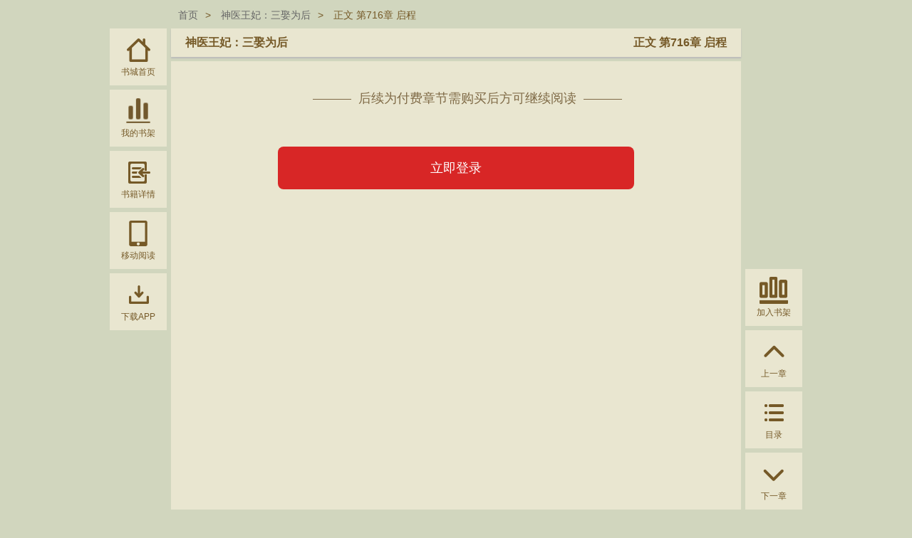

--- FILE ---
content_type: text/css; charset=utf-8
request_url: http://zhuishushenqi.com/css/reader.d34a950ead8cdf3e6918.1.css
body_size: 54847
content:
html,body{min-height:100%;margin:0 auto;background:#fbfaf8;-webkit-font-smoothing:antialiased;font-size:14px}body,button,input,select,textarea{font-family:PingFang SC,"Helvetica Neue",Helvetica,STHeiTi,sans-serif}body,dl,dt,dd,ul,ol,li,h1,h2,h3,h4,h5,h6,pre,code,form,fieldset,legend,input,textarea,p,blockquote,th,td,hr,button,article,aside,details,figcaption,figure,footer,header,menu,nav,section,span{margin:0;padding:0;outline:0}article,aside,details,figcaption,figure,footer,header,menu,nav,section{display:block}section{clear:both}body,button,input,select,textarea{font-family:PingFang SC,"Helvetica Neue",Helvetica,STHeiTi,sans-serif;color:#333;font-weight:400;line-height:1}button::-moz-focus-inner,input::-moz-focus-inner{padding:0;border:0}table{border-collapse:collapse;border-spacing:0}img{max-width:100%;border:0 none}ul,ol{list-style:none}a{text-decoration:none;color:#666;cursor:pointer;outline:none !important}.textwrap,.textwrap td,.textwrap th{word-wrap:break-word;word-break:break-all}.textnowrap{white-space:nowrap}.ellipsis{overflow:hidden;text-overflow:ellipsis}.textwrap-table{table-layout:fixed}.clearfix:before,.clearfix:after{content:"";display:table}.clearfix:after{clear:both}.clearfix{zoom:1}.f-l{float:left !important}.f-r{float:right !important}.container{width:1200px;margin:0 auto}.clear{clear:both}.t-c{text-align:center}.c-red{color:#d82626}.c-font-gray{color:#999}.c-gold{color:#cab389}.books-list{overflow:hidden;width:100%}.books-list .book{position:relative;float:left;padding:20px 15px}.books-list .book .cover{float:left;width:90px;height:120px;border:1px solid #ebebeb;background:url(/images/img-bk.png) no-repeat;background-position:center;background-size:100%;box-shadow:2px 4px 6px #bbb}.books-list .book .right{height:120px;margin-left:105px}.books-list .book .right .name{height:22px;line-height:22px;color:#333 !important}.books-list .book .right .tag-noSerial{padding:0 5px;color:#fff;font-size:12px;border-radius:2px;background:green}.books-list .book .right .tag-serial{padding:0 5px;color:#fff;font-size:12px;border-radius:2px;background:#d82626}.books-list .book .right p{height:20px;line-height:20px;color:#999;text-overflow:ellipsis;overflow:hidden;font-size:12px}.books-list .book .right p.author{height:28px;line-height:28px}.books-list .book .right p.desc{height:40px;margin:5px 0;display:-webkit-box;-webkit-box-orient:vertical;-webkit-line-clamp:2}.books-list .book .right p.popularity{margin-top:10px}.books-list .book .right .important{color:#444;line-height:36px}.books-list .book .comment{position:relative;line-height:25px;margin-top:20px;margin-left:105px;padding:15px;color:#999;font-size:14px;background:#f4f2ef}.books-list .book .comment:before{content:"";position:absolute;left:-15px;border-right:15px solid #f4f2ef;border-bottom:15px solid rgba(0,0,0,0)}.books-list .book .btn-read{position:absolute;right:0;bottom:15px;width:120px;height:30px;line-height:30px;color:#fff;text-align:center;border:0 none;background:#d82626}.books-list .book .btn-read:visited{text-decoration:overline}.books-verticale-list{overflow:hidden;width:100%}.books-verticale-list .book{float:left;width:90px;padding:20px 15px}.books-verticale-list .book .cover{width:90px;height:120px;border:1px solid #ebebeb;background:url(/images/img-bk.png) no-repeat;background-position:center;background-size:100%;box-shadow:0 8px 8px #ccc}.books-verticale-list .book p{overflow:hidden;height:40px;line-height:40px;white-space:nowrap;text-overflow:ellipsis}.books-verticale-list .book p.name{color:#333}.books-verticale-list .book p.author{color:#999}.c-full-sideBar{float:left;width:240px}.c-full-sideBar .sub-sideBar{margin-bottom:20px}.c-full-sideBar .sub-sideBar .title{display:block;width:100%;height:60px;line-height:60px;color:#666;font-size:18px;font-weight:bold}.c-full-sideBar .item{display:block;width:100%;height:60px;line-height:60px;color:#999;border-bottom:1px solid #ccc;cursor:pointer}.c-full-sideBar .item span{display:inline-block;min-width:70px;padding:0 15px;font-size:14px;text-align:center}.c-full-sideBar .item.active{color:#cab389;font-weight:bold;background:#f4f1ec}.c-full-sideBar .item.active span:after{content:"";display:block;margin:0 -15px;height:3px;margin-top:-3px;background:#cab389}.c-full-sideBar .item.goldBorderTop:before{content:"";display:block;width:100%;height:5px;margin-bottom:-5px;background:#cab389}.icon{display:inline-block;vertical-align:middle;width:20px;height:20px;vertical-align:middle;background-repeat:no-repeat;background-position:center center;background-size:100%}.icon-man{background-image:url([data-uri])}.icon-woman{width:16px;background-image:url([data-uri])}.icon-public{background-image:url([data-uri])}.icon-ranking{background-image:url([data-uri])}.icon-phone{background-image:url([data-uri])}.split{padding:0 10px}.arrow-more{position:relative;display:inline-block;margin-left:5px;width:8px;height:16px}.arrow-more:before{content:"";position:absolute;top:6px;border-left:6px solid #aaa;border-top:6px solid rgba(0,0,0,0);border-bottom:6px solid rgba(0,0,0,0)}.arrow-more:after{content:"";position:absolute;top:7px;border-left:5px solid #fff;border-top:5px solid rgba(0,0,0,0);border-bottom:5px solid rgba(0,0,0,0)}.hide{display:none}.breadcrumb{height:60px;line-height:60px}.breadcrumb a{color:#333}.breadcrumb a:hover{text-decoration:underline}.breadcrumb .breadcrumb-cell .breadcrumb-cell-arrow{position:relative;display:inline-block;margin-left:5px;width:8px;height:16px;margin-right:8px}.breadcrumb .breadcrumb-cell .breadcrumb-cell-arrow:before{content:"";position:absolute;top:5px;border-left:6px solid #333;border-top:6px solid rgba(0,0,0,0);border-bottom:6px solid rgba(0,0,0,0)}.breadcrumb .breadcrumb-cell .breadcrumb-cell-arrow:after{content:"";position:absolute;top:7px;border-left:4px solid #fff;border-top:4px solid rgba(0,0,0,0);border-bottom:4px solid rgba(0,0,0,0)}.breadcrumb .breadcrumb-cell.active{color:#999}.c-full-menu{padding:0 15px}.c-full-menu .sort-cells,.c-full-menu .more-cells{padding:0 15px;margin-bottom:10px}.c-full-menu .sort-cells .sort-cell,.c-full-menu .sort-cells .more-cell,.c-full-menu .more-cells .sort-cell,.c-full-menu .more-cells .more-cell{display:inline-block;height:30px;line-height:30px;padding:0 10px;font-size:14px;cursor:pointer}.c-full-menu .sort-cells .sort-cell:hover,.c-full-menu .sort-cells .more-cell:hover,.c-full-menu .more-cells .sort-cell:hover,.c-full-menu .more-cells .more-cell:hover{color:#d82626}.c-full-menu .sort-cells .active,.c-full-menu .sort-cells .active:hover,.c-full-menu .more-cells .active,.c-full-menu .more-cells .active:hover{color:#fff;border-radius:2px;background:#d82626}.c-full-menu .sub-sort-cells{padding:0 15px}.c-full-menu .sub-sort-cells p{line-height:30px;padding:15px;font-size:14px;background:#f4f2ef}.c-full-menu .sub-sort-cells p .sub-sort-cell{display:inline-block;height:30px;padding:0 10px}.c-full-menu .sub-sort-cells p .sub-sort-cell:hover{color:#d82626}.c-full-menu .sub-sort-cells p .active,.c-full-menu .sub-sort-cells p .active:hover{color:#fff;border-radius:2px;background:#d82626}.c-full-menu .sort,.c-full-menu .more-sort{margin-bottom:15px}.c-full-menu .menu-title{width:100%;height:20px;line-height:20px;padding:0 15px;margin-bottom:10px;font-size:14px;font-weight:bold;border-left:5px solid #cab389}.no_data{margin:150px 0;color:#999;text-align:center}.c-loader{margin:0 auto;font-size:10px;position:relative;text-indent:-9999em;border-top:3px solid rgba(0,0,0,.1);border-right:3px solid rgba(0,0,0,.1);border-bottom:3px solid rgba(0,0,0,.1);border-left:3px solid #fff;-webkit-transform:translateZ(0);-ms-transform:translateZ(0);transform:translateZ(0);-webkit-animation:loading 1.1s infinite linear;animation:loading 1.1s infinite linear}.c-loader,.c-loader:after{border-radius:50%;width:60px;height:60px}@-webkit-keyframes loading{0%{-webkit-transform:rotate(0deg);transform:rotate(0deg)}100%{-webkit-transform:rotate(360deg);transform:rotate(360deg)}}@keyframes loading{0%{-webkit-transform:rotate(0deg);transform:rotate(0deg)}100%{-webkit-transform:rotate(360deg);transform:rotate(360deg)}}.c-loader2{margin:0 auto;font-size:10px;position:relative;text-indent:-9999em;border-top:2px solid rgba(0,0,0,.1);border-right:2px solid rgba(0,0,0,.1);border-bottom:2px solid rgba(0,0,0,.1);border-left:2px solid #ddd;-webkit-transform:translateZ(0);-ms-transform:translateZ(0);transform:translateZ(0);-webkit-animation:loading2 1.1s infinite linear;animation:loading2 1.1s infinite linear}.c-loader2,.c-loader2:after{border-radius:50%;width:30px;height:30px}@-webkit-keyframes loading2{0%{-webkit-transform:rotate(0deg);transform:rotate(0deg)}100%{-webkit-transform:rotate(360deg);transform:rotate(360deg)}}@keyframes loading2{0%{-webkit-transform:rotate(0deg);transform:rotate(0deg)}100%{-webkit-transform:rotate(360deg);transform:rotate(360deg)}}.c-updateTip{display:none;width:100%;height:100%;position:fixed;top:0;left:0;z-index:99999;background:url([data-uri])}.c-updateTip .tip{box-sizing:border-box;position:absolute;left:50%;top:50%;width:418px;height:394px;margin-top:-197px;margin-left:-209px;background:url(/images/tip.png) no-repeat;background-size:100% 100%;padding-top:32px}.c-updateTip .tip .tip_t1,.c-updateTip .tip .tip_t2{text-align:center;font-size:18px;line-height:24px;color:#ffe6e6}.c-updateTip .tip .tip_t2{margin-bottom:15px}.c-updateTip .tip .tip_t3{text-align:center;font-size:30px;line-height:35px;color:#fff;margin-bottom:26px}.c-updateTip .tip .center{overflow:hidden;padding:0 95px}.c-updateTip .tip .center .tiplogo{float:left;width:90px;height:90px;background:url(/images/tiplogo.png) no-repeat;background-size:100% 100%;border-radius:6px}.c-updateTip .tip .center .qr{float:right;width:90px;height:90px;border-radius:6px}.c-updateTip .tip .bot{width:100%;position:absolute;bottom:16px;left:0;text-align:center}.c-updateTip .tip .bot p{font-size:16px;color:#999;text-align:center;margin-bottom:14px}.c-updateTip .tip .bot .google{display:inline-block;vertical-align:middle}.c-updateTip .tip .bot .google div{width:60px;height:60px;background:url(/images/google.png) no-repeat;background-size:100% 100%;margin-bottom:4px}.c-updateTip .tip .bot .google p{font-size:12px;color:#999;text-align:center;margin-bottom:0px}.c-updateTip .tip .bot .icon360{display:inline-block;vertical-align:middle;margin:0 28px}.c-updateTip .tip .bot .icon360 div{width:60px;height:60px;background:url(/images/360.png) no-repeat;background-size:100% 100%;margin-bottom:4px}.c-updateTip .tip .bot .icon360 p{font-size:12px;color:#999;text-align:center;margin-bottom:0px}.c-updateTip .tip .bot .qq{display:inline-block;vertical-align:middle}.c-updateTip .tip .bot .qq div{width:60px;height:60px;background:url(/images/qq.png) no-repeat;background-size:100% 100%;margin-bottom:4px}.c-updateTip .tip .bot .qq p{font-size:12px;color:#999;text-align:center;margin-bottom:0px}html,body{background:#d1d6be !important}html,body{width:100%;height:100%}.page-mobileRead-wraper{display:none;position:fixed;z-index:99;width:100%;height:100%;background:rgba(0,0,0,.4);top:0}.page-mobileRead-wraper .mobileRead{position:absolute;box-sizing:border-box;width:524px;height:392px;top:200px;left:50%;margin-left:-262px;background:#e9e6d0;border-radius:8px;padding-top:50px}.page-mobileRead-wraper .mobileRead .desc{font-size:18px;text-align:center;color:#755927;margin-bottom:34px}.page-mobileRead-wraper .mobileRead .close{position:absolute;width:15px;height:15px;background:url([data-uri]) no-repeat;background-size:100% 100%;top:20px;right:20px;cursor:pointer}.page-mobileRead-wraper .mobileRead .qrcode-wraper{box-sizing:border-box;position:relative;display:inline-block;vertical-align:middle;width:176px;padding:25px 10px 0 10px;height:236px;background:#e2dec4}.page-mobileRead-wraper .mobileRead .qrcode-wraper .box{background:#fff;padding:5px}.page-mobileRead-wraper .mobileRead .qrcode-wraper .wechat{position:absolute;width:36px;height:36px;top:74px;left:50%;margin-left:-18px;border:3px solid #fff;border-radius:3px}.page-mobileRead-wraper .mobileRead .qrcode-wraper div{width:130px;height:130px;margin:0 auto}.page-mobileRead-wraper .mobileRead .qrcode-wraper img{display:block;width:130px;height:130px}.page-mobileRead-wraper .mobileRead .qrcode-wraper p{padding-top:30px;font-size:16px;text-align:center;color:#755927}.page-reader-wraper{position:relative;width:800px;margin:40px auto;color:#755927}.page-reader-wraper .page-route{position:absolute;top:-26px;left:0}.page-reader-wraper .page-route li{display:inline-block;padding:0 10px}.page-reader-wraper .left-toolbar{position:fixed;top:40px;left:50%;margin-left:-486px;width:80px}.page-reader-wraper .left-toolbar a{box-sizing:border-box;display:block;width:100%;height:80px;margin-bottom:6px;padding-top:10px;background-color:#e9e6d0;text-align:center;font-size:12px;color:#755927;cursor:pointer}.page-reader-wraper .left-toolbar a i{display:block;width:40px;height:40px;margin:0 auto 5px}.page-reader-wraper .left-toolbar .home i{background:#e9e6d0 url([data-uri]) center center no-repeat;background-size:100% 100%}.page-reader-wraper .left-toolbar .bookshelf i{background:#e9e6d0 url([data-uri]) center center no-repeat;background-size:100% 100%}.page-reader-wraper .left-toolbar .detail i{background:#e9e6d0 url([data-uri]) center center no-repeat;background-size:100% 100%}.page-reader-wraper .left-toolbar .phone i{background:#e9e6d0 url([data-uri]) center center no-repeat;background-size:100% 100%}.page-reader-wraper .left-toolbar .download i{background:#e9e6d0 url([data-uri]) center center no-repeat;background-size:100% 100%}.page-reader-wraper .right-toolbar{position:fixed;right:50%;margin-right:-486px;bottom:0px;width:80px}.page-reader-wraper .right-toolbar a{box-sizing:border-box;display:block;width:100%;height:80px;margin-bottom:6px;padding-top:10px;background-color:#e9e6d0;text-align:center;font-size:12px;color:#755927;cursor:pointer}.page-reader-wraper .right-toolbar a:nth-last-of-type(1){margin-bottom:0px}.page-reader-wraper .right-toolbar a i{display:block;width:40px;height:40px;margin:0 auto 5px}.page-reader-wraper .right-toolbar .addBookshelf i{background:#e9e6d0 url([data-uri]) center center no-repeat;background-size:100% 100%}.page-reader-wraper .right-toolbar .removeBookshelf{color:#b5a98c}.page-reader-wraper .right-toolbar .removeBookshelf i{background:#e9e6d0 url([data-uri]) center center no-repeat;background-size:100% 100%}.page-reader-wraper .right-toolbar .list i{background:#e9e6d0 url([data-uri]) center center no-repeat;background-size:100% 100%}.page-reader-wraper .right-toolbar .prev i{background:#e9e6d0 url([data-uri]) center center no-repeat;background-size:100% 100%}.page-reader-wraper .right-toolbar .next i{background:#e9e6d0 url([data-uri]) center center no-repeat;background-size:100% 100%}.page-reader-wraper .title{padding:0 20px;height:40px;line-height:40px;font-size:16px;background:#e9e6d0;box-shadow:0 2px 2px #bbb}.page-reader-wraper .title .current-chapter{float:right}.page-reader-wraper .content{position:relative;margin-top:6px;min-height:800px;padding:40px;background:#e9e6d0;font-size:16px;line-height:24px}.page-reader-wraper .content .inner-text{overflow:hidden}.page-reader-wraper .content .inner-text p{text-indent:32px;margin-bottom:20px}.page-reader-wraper .content .inner-text .c-loader{margin-top:130px}.page-reader-wraper .content .inner-text .fr{float:right}.page-reader-wraper .content .inner-text .tip{text-align:center;color:#7f6a46;margin-bottom:56px;font-size:18px}.page-reader-wraper .content .inner-text .account-balance{text-indent:0px;text-align:left;color:#7f6a46;padding:0 110px;font-size:18px}.page-reader-wraper .content .inner-text .account-balance span{display:inline-block;color:#7f6a46}.page-reader-wraper .content .inner-text .account-balance i{font-style:normal}.page-reader-wraper .content .inner-text .auto-pay{padding:0 110px;text-indent:0px;text-align:left;height:24px;line-height:24px;color:#7f6a46;margin-bottom:60px}.page-reader-wraper .content .inner-text .auto-pay span{display:inline-block;vertical-align:middle;font-size:18px;line-height:24px}.page-reader-wraper .content .inner-text .auto-pay i{display:inline-block;vertical-align:middle;width:20px;height:24px;background:url([data-uri]) center center no-repeat;background-size:contain}.page-reader-wraper .content .inner-text .auto-pay i.selected{width:20px !important}.page-reader-wraper .content .inner-text .auto-pay i.selected{background:url([data-uri]) center center no-repeat;background-size:contain}.page-reader-wraper .content .inner-text .monthly-entry{width:100%;display:block;margin:15px 0;padding:15px 0;text-align:center;color:#d82626;background-color:rgba(0,0,0,0);border:none;font-size:18px}.page-reader-wraper .content .inner-text .monthly-entry i{font-style:normal;font-family:monospace;margin-left:.08rem}.page-reader-wraper .content .inner-text .continue-button{display:block;width:500px;height:60px;line-height:60px;margin:0 auto;border:none;background-color:#d82626;border-radius:8px;text-align:center;font-size:18px;color:#fff}.page-reader-wraper .content .arrow-right{display:inline-block;vertical-align:middle;width:8px;height:16px}.page-reader-wraper .content .arrow-right:before{content:"";position:absolute;top:1px;border-left:6px solid #666;border-top:6px solid rgba(0,0,0,0);border-bottom:6px solid rgba(0,0,0,0)}.page-reader-wraper .content .arrow-right:after{content:"";position:absolute;top:3px;border-left:4px solid #e9e6d0;border-top:4px solid rgba(0,0,0,0);border-bottom:4px solid rgba(0,0,0,0)}.page-reader-wraper .content .continue,.page-reader-wraper .content .continue:visited{position:absolute;line-height:12px;bottom:20px;right:20px;font-size:12px;color:#666}.page-reader-wraper .content .continue:hover{text-decoration:underline}.page-reader-wraper .content .book-market-tip-panel{text-align:center}.page-reader-wraper .content .book-market-tip-panel .tip-top p{text-indent:0;font-size:19px;font-weight:bold;color:#7f6b46;line-height:24px}.page-reader-wraper .content .book-market-tip-panel .qrcode{display:inline-block;vertical-align:middle;width:195px;height:195px;margin:50px 0 20px 0;background:#d9d7b8 url(/images/download-reader.png) center center no-repeat;background-size:185px 185px;border-radius:8px}.page-reader-wraper .content .book-market-tip-panel .tip-bottom p{text-indent:0;font-size:18px;font-weight:400;color:#7f6b46;line-height:25px}.page-reader-wraper .chapter-list-wraper{position:fixed;width:100%;height:100%;top:0px;left:0px;background-color:rgba(0,0,0,.3);display:none}.page-reader-wraper .chapter-list-wraper .chapter-list-inner{position:absolute;top:10%;left:50%;width:600px;height:70%;padding-top:50px;margin-left:-300px;border-radius:3px;background:#fafafa;overflow:hidden}.page-reader-wraper .chapter-list-wraper .chapter-list-inner .close{position:absolute;width:20px;height:20px;right:15px;top:15px;background:url([data-uri]) center center no-repeat;background-size:90%;z-index:2;cursor:pointer}.page-reader-wraper .chapter-list-wraper .chapter-list-inner .name{position:absolute;top:0px;width:100%;height:50px;line-height:50px;font-size:20px;text-align:center;color:#333;z-index:1;border-radius:3px;background-color:#fafafa}.page-reader-wraper .chapter-list-wraper .chapter-list-inner .inner{position:absolute;top:60px;left:0px;width:100%;height:90%;overflow:auto}.page-reader-wraper .chapter-list-wraper .chapter-list-inner .inner ul{padding:0 50px 60px 50px}.page-reader-wraper .chapter-list-wraper .chapter-list-inner .inner ul li{position:relative;height:40px;line-height:40px;border-bottom:1px dashed #ccc}.page-reader-wraper .chapter-list-wraper .chapter-list-inner .inner ul li a,.page-reader-wraper .chapter-list-wraper .chapter-list-inner .inner ul li a:visited{display:block;transition:all .2s ease}.page-reader-wraper .chapter-list-wraper .chapter-list-inner .inner ul li a:hover{color:#d82626}.page-reader-wraper .chapter-list-wraper .chapter-list-inner .inner ul li.current{border-color:#e48179}.page-reader-wraper .chapter-list-wraper .chapter-list-inner .inner ul li.current a{color:#d82626}.page-reader-wraper .chapter-list-wraper .chapter-list-inner .inner ul li .lock{position:absolute;top:6px;right:0px;width:24px;height:24px;background:url([data-uri]) center center no-repeat}.read-loading{z-index:99;top:0;right:0;bottom:0;left:0}.read-loading i{position:absolute;top:0;right:0;bottom:0;left:0;width:50px;height:50px;margin:auto;padding:.75rem;border-radius:4px;background:rgba(0,0,0,.4)}.read-loading i .c-loader2{position:absolute;margin:auto;top:0;right:0;bottom:0;left:0}
.c-login-page{display:none;position:fixed;z-index:999;width:100%;height:100%;background:rgba(0,0,0,.4);top:0}.c-login-page .login_content{position:absolute;box-sizing:border-box;width:400px;height:450px;top:50%;left:50%;margin-top:-225px;margin-left:-200px;background:#fff;border-radius:8px;padding-top:33px}.c-login-page .login_content .close{position:absolute;width:14px;height:14px;background:url([data-uri]) no-repeat;background-size:100% 100%;top:13px;right:13px;cursor:pointer}.c-login-page .login_content .tip{font-size:20px;color:#333;text-align:center;margin-bottom:29px}.c-login-page .login_content .input{position:relative;width:330px;height:44px;margin:0 auto 30px;border:1px solid #f2f2f2;border-radius:4px;padding-left:55px;padding-right:17px;box-sizing:border-box}.c-login-page .login_content .input .errtip{display:none;position:absolute;bottom:-20px;left:0;font-size:12px;color:#d82626}.c-login-page .login_content .input .right{position:absolute;top:0;right:17px;height:42px;background:#fff;font-size:14px;line-height:42px}.c-login-page .login_content .input .getCode{color:#5eca47;cursor:pointer}.c-login-page .login_content .input .err{color:#d82626;display:none}.c-login-page .login_content .input_phone{background:#fff url([data-uri]) 16px center no-repeat;background-size:24px 24px}.c-login-page .login_content .input_code{background:#fff url([data-uri]) 16px center no-repeat;background-size:24px 24px;padding-right:130px}.c-login-page .login_content .input_err{border:1px solid #d82626}.c-login-page .login_content input{border:none;width:100%;height:100%}.c-login-page .login_content .btn{width:330px;height:44px;margin:0 auto 24px;background:#e6e6e6;color:#fff;font-size:18px;text-align:center;line-height:44px;border-radius:4px;cursor:pointer}.c-login-page .login_content .btn.active{background:#d82626}.c-login-page .login_content .bot{width:330px;margin:0 auto 20px;position:relative;height:20px}.c-login-page .login_content .bot .line{position:absolute;top:50%;width:330px;height:1px;background:#f2f2f2}.c-login-page .login_content .bot p{position:absolute;z-index:2;width:140px;height:20px;top:0;left:50%;margin-left:-70px;line-height:20px;font-size:14px;color:#bcbcbc;text-align:center;background:#fff}.c-login-page .login_content .bot-btn{width:330px;height:auto;margin:0 auto 20px;overflow:hidden}.c-login-page .login_content .bot-btn .qq{float:left;width:155px;height:44px;background:#5ebeff url([data-uri]) center center no-repeat;border-radius:4px;cursor:pointer}.c-login-page .login_content .bot-btn .wechat{float:right;width:155px;height:44px;background:#5eca47 url([data-uri]) center center no-repeat;border-radius:4px;cursor:pointer}.c-login-page .login_content .agreement{width:330px;height:auto;margin:0 auto;text-align:center;height:20px;font-size:12px;box-sizing:border-box}.c-login-page .login_content .agreement i{display:inline-block;vertical-align:middle;width:14px;height:20px;margin-right:10px;background:url([data-uri]) center center no-repeat;background-size:14px 14px}.c-login-page .login_content .agreement i.active{background:url([data-uri]) center center no-repeat;background-size:14px 14px}.c-login-page .login_content .agreement span{display:inline-block;vertical-align:middle;height:20px;line-height:20px;color:#999}.c-login-page .login_content .agreement a{display:inline-block;vertical-align:middle;height:20px;line-height:20px;color:#5ebeff}
.c-dialog-wraper{position:fixed;top:0;left:0;width:100%;height:100%;background:rgba(0,0,0,.3);z-index:9999}.c-dialog-wraper .c-dialog-inner{box-sizing:border-box;position:absolute;width:390px;min-height:100px;padding:30px;top:320px;left:0;right:0;margin:auto;border-radius:8px;background:#fff}.c-dialog-wraper .c-dialog-inner .content{width:100%;line-height:1.5;color:#333;text-align:center}.c-dialog-wraper .c-dialog-inner .content .title{font-size:22px}.c-dialog-wraper .c-dialog-inner .content .message{font-size:16px;margin-bottom:10px}.c-dialog-wraper .c-dialog-inner .bottom{height:50px;line-height:50px;text-align:center;font-size:0}.c-dialog-wraper .c-dialog-inner .bottom span{box-sizing:border-box;display:inline-block;vertical-align:middle;width:100px;height:33px;background:#dd241d;border:1px solid #dd241d;text-align:center;color:#fff;font-size:14px;line-height:33px;cursor:pointer}.c-dialog-wraper .c-dialog-inner .bottom.confim span{box-sizing:border-box;width:100px;height:33px}.c-dialog-wraper .c-dialog-inner .bottom.confim span:first-child{color:#777;border:1px solid #ccc;background:#fff;margin-right:20px}
.c-loading{position:fixed;top:0px;left:0px;width:100%;height:100%;background-color:#fff;z-index:9999;overflow:hidden}.c-loading .loading-icon{position:absolute;top:0;right:0;bottom:0;left:0;width:40px;height:40px;padding:5px;margin:auto;border-radius:8px;background-color:rgba(0,0,0,.5);text-align:center;box-sizing:content-box}.c-loading span.loading-icon{font-size:12px;width:auto;text-align:center;color:#969ba3;background:0 0}.c-loading .loading-icon>svg{width:inherit;height:inherit}.c-loading .loading-svg-animate{position:absolute;z-index:1}.c-loading .loading-icon path{stroke-linecap:round;stroke-width:3px;fill:none}.c-loading .loading-svg{animation:fadeout 1s infinite both;stroke-dasharray:0;stroke-dashoffset:0;stroke:#a5a5a5}.c-loading .loading-svg-animate path{animation:dash 1s infinite,fadein .25s both;stroke-dasharray:180;stroke-dashoffset:180;stroke:#e8e8e8}.c-loading .loading-svg-animate .path3{animation:dash2 1s infinite,fadein .25s both}.c-loading .loading-svg line{fill:#a5a5a5;stroke:#a5a5a5;stroke-width:5px;stroke-linecap:round;stroke-linejoin:round;stroke-miterlimit:10}.c-loading .loading-svg-animate line{fill:#a5a5a5;stroke:#e8e8e8;stroke-width:5px;stroke-linecap:round;stroke-linejoin:round;animation:fill 1s infinite;opacity:1}@keyframes dash{to{stroke-dashoffset:0}}@keyframes dash2{100%,56%{stroke-dashoffset:0}}@keyframes fill{0%,20%{opacity:0}100%,30%{opacity:1}}


--- FILE ---
content_type: application/javascript; charset=utf-8
request_url: http://zhuishushenqi.com/js/reader.1.js
body_size: 348180
content:
!function(t){var e={};function n(r){if(e[r])return e[r].exports;var o=e[r]={i:r,l:!1,exports:{}};return t[r].call(o.exports,o,o.exports,n),o.l=!0,o.exports}n.m=t,n.c=e,n.d=function(t,e,r){n.o(t,e)||Object.defineProperty(t,e,{enumerable:!0,get:r})},n.r=function(t){"undefined"!=typeof Symbol&&Symbol.toStringTag&&Object.defineProperty(t,Symbol.toStringTag,{value:"Module"}),Object.defineProperty(t,"__esModule",{value:!0})},n.t=function(t,e){if(1&e&&(t=n(t)),8&e)return t;if(4&e&&"object"==typeof t&&t&&t.__esModule)return t;var r=Object.create(null);if(n.r(r),Object.defineProperty(r,"default",{enumerable:!0,value:t}),2&e&&"string"!=typeof t)for(var o in t)n.d(r,o,function(e){return t[e]}.bind(null,o));return r},n.n=function(t){var e=t&&t.__esModule?function(){return t.default}:function(){return t};return n.d(e,"a",e),e},n.o=function(t,e){return Object.prototype.hasOwnProperty.call(t,e)},n.p="/",n(n.s=584)}([function(t,e,n){var r,o,i;
/*!
 * jQuery JavaScript Library v1.12.4
 * http://jquery.com/
 *
 * Includes Sizzle.js
 * http://sizzlejs.com/
 *
 * Copyright jQuery Foundation and other contributors
 * Released under the MIT license
 * http://jquery.org/license
 *
 * Date: 2016-05-20T17:17Z
 */o="undefined"!=typeof window?window:this,i=function(n,o){var i=[],a=n.document,c=i.slice,s=i.concat,u=i.push,l=i.indexOf,f={},p=f.toString,d=f.hasOwnProperty,h={},_=function(t,e){return new _.fn.init(t,e)},y=/^[\s\uFEFF\xA0]+|[\s\uFEFF\xA0]+$/g,g=/^-ms-/,v=/-([\da-z])/gi,m=function(t,e){return e.toUpperCase()};function b(t){var e=!!t&&"length"in t&&t.length,n=_.type(t);return"function"!==n&&!_.isWindow(t)&&("array"===n||0===e||"number"==typeof e&&e>0&&e-1 in t)}_.fn=_.prototype={jquery:"1.12.4",constructor:_,selector:"",length:0,toArray:function(){return c.call(this)},get:function(t){return null!=t?t<0?this[t+this.length]:this[t]:c.call(this)},pushStack:function(t){var e=_.merge(this.constructor(),t);return e.prevObject=this,e.context=this.context,e},each:function(t){return _.each(this,t)},map:function(t){return this.pushStack(_.map(this,(function(e,n){return t.call(e,n,e)})))},slice:function(){return this.pushStack(c.apply(this,arguments))},first:function(){return this.eq(0)},last:function(){return this.eq(-1)},eq:function(t){var e=this.length,n=+t+(t<0?e:0);return this.pushStack(n>=0&&n<e?[this[n]]:[])},end:function(){return this.prevObject||this.constructor()},push:u,sort:i.sort,splice:i.splice},_.extend=_.fn.extend=function(){var t,e,n,r,o,i,a=arguments[0]||{},c=1,s=arguments.length,u=!1;for("boolean"==typeof a&&(u=a,a=arguments[c]||{},c++),"object"==typeof a||_.isFunction(a)||(a={}),c===s&&(a=this,c--);c<s;c++)if(null!=(o=arguments[c]))for(r in o)t=a[r],a!==(n=o[r])&&(u&&n&&(_.isPlainObject(n)||(e=_.isArray(n)))?(e?(e=!1,i=t&&_.isArray(t)?t:[]):i=t&&_.isPlainObject(t)?t:{},a[r]=_.extend(u,i,n)):void 0!==n&&(a[r]=n));return a},_.extend({expando:"jQuery"+("1.12.4"+Math.random()).replace(/\D/g,""),isReady:!0,error:function(t){throw new Error(t)},noop:function(){},isFunction:function(t){return"function"===_.type(t)},isArray:Array.isArray||function(t){return"array"===_.type(t)},isWindow:function(t){return null!=t&&t==t.window},isNumeric:function(t){var e=t&&t.toString();return!_.isArray(t)&&e-parseFloat(e)+1>=0},isEmptyObject:function(t){var e;for(e in t)return!1;return!0},isPlainObject:function(t){var e;if(!t||"object"!==_.type(t)||t.nodeType||_.isWindow(t))return!1;try{if(t.constructor&&!d.call(t,"constructor")&&!d.call(t.constructor.prototype,"isPrototypeOf"))return!1}catch(t){return!1}if(!h.ownFirst)for(e in t)return d.call(t,e);for(e in t);return void 0===e||d.call(t,e)},type:function(t){return null==t?t+"":"object"==typeof t||"function"==typeof t?f[p.call(t)]||"object":typeof t},globalEval:function(t){t&&_.trim(t)&&(n.execScript||function(t){n.eval.call(n,t)})(t)},camelCase:function(t){return t.replace(g,"ms-").replace(v,m)},nodeName:function(t,e){return t.nodeName&&t.nodeName.toLowerCase()===e.toLowerCase()},each:function(t,e){var n,r=0;if(b(t))for(n=t.length;r<n&&!1!==e.call(t[r],r,t[r]);r++);else for(r in t)if(!1===e.call(t[r],r,t[r]))break;return t},trim:function(t){return null==t?"":(t+"").replace(y,"")},makeArray:function(t,e){var n=e||[];return null!=t&&(b(Object(t))?_.merge(n,"string"==typeof t?[t]:t):u.call(n,t)),n},inArray:function(t,e,n){var r;if(e){if(l)return l.call(e,t,n);for(r=e.length,n=n?n<0?Math.max(0,r+n):n:0;n<r;n++)if(n in e&&e[n]===t)return n}return-1},merge:function(t,e){for(var n=+e.length,r=0,o=t.length;r<n;)t[o++]=e[r++];if(n!=n)for(;void 0!==e[r];)t[o++]=e[r++];return t.length=o,t},grep:function(t,e,n){for(var r=[],o=0,i=t.length,a=!n;o<i;o++)!e(t[o],o)!==a&&r.push(t[o]);return r},map:function(t,e,n){var r,o,i=0,a=[];if(b(t))for(r=t.length;i<r;i++)null!=(o=e(t[i],i,n))&&a.push(o);else for(i in t)null!=(o=e(t[i],i,n))&&a.push(o);return s.apply([],a)},guid:1,proxy:function(t,e){var n,r,o;if("string"==typeof e&&(o=t[e],e=t,t=o),_.isFunction(t))return n=c.call(arguments,2),(r=function(){return t.apply(e||this,n.concat(c.call(arguments)))}).guid=t.guid=t.guid||_.guid++,r},now:function(){return+new Date},support:h}),"function"==typeof Symbol&&(_.fn[Symbol.iterator]=i[Symbol.iterator]),_.each("Boolean Number String Function Array Date RegExp Object Error Symbol".split(" "),(function(t,e){f["[object "+e+"]"]=e.toLowerCase()}));var x=
/*!
 * Sizzle CSS Selector Engine v2.2.1
 * http://sizzlejs.com/
 *
 * Copyright jQuery Foundation and other contributors
 * Released under the MIT license
 * http://jquery.org/license
 *
 * Date: 2015-10-17
 */
function(t){var e,n,r,o,i,a,c,s,u,l,f,p,d,h,_,y,g,v,m,b="sizzle"+1*new Date,x=t.document,E=0,w=0,D=ot(),C=ot(),O=ot(),P=function(t,e){return t===e&&(f=!0),0},S={}.hasOwnProperty,T=[],k=T.pop,j=T.push,A=T.push,M=T.slice,I=function(t,e){for(var n=0,r=t.length;n<r;n++)if(t[n]===e)return n;return-1},B="checked|selected|async|autofocus|autoplay|controls|defer|disabled|hidden|ismap|loop|multiple|open|readonly|required|scoped",R="[\\x20\\t\\r\\n\\f]",L="(?:\\\\.|[\\w-]|[^\\x00-\\xa0])+",N="\\["+R+"*("+L+")(?:"+R+"*([*^$|!~]?=)"+R+"*(?:'((?:\\\\.|[^\\\\'])*)'|\"((?:\\\\.|[^\\\\\"])*)\"|("+L+"))|)"+R+"*\\]",U=":("+L+")(?:\\((('((?:\\\\.|[^\\\\'])*)'|\"((?:\\\\.|[^\\\\\"])*)\")|((?:\\\\.|[^\\\\()[\\]]|"+N+")*)|.*)\\)|)",W=new RegExp(R+"+","g"),q=new RegExp("^"+R+"+|((?:^|[^\\\\])(?:\\\\.)*)"+R+"+$","g"),F=new RegExp("^"+R+"*,"+R+"*"),K=new RegExp("^"+R+"*([>+~]|"+R+")"+R+"*"),H=new RegExp("="+R+"*([^\\]'\"]*?)"+R+"*\\]","g"),z=new RegExp(U),J=new RegExp("^"+L+"$"),$={ID:new RegExp("^#("+L+")"),CLASS:new RegExp("^\\.("+L+")"),TAG:new RegExp("^("+L+"|[*])"),ATTR:new RegExp("^"+N),PSEUDO:new RegExp("^"+U),CHILD:new RegExp("^:(only|first|last|nth|nth-last)-(child|of-type)(?:\\("+R+"*(even|odd|(([+-]|)(\\d*)n|)"+R+"*(?:([+-]|)"+R+"*(\\d+)|))"+R+"*\\)|)","i"),bool:new RegExp("^(?:"+B+")$","i"),needsContext:new RegExp("^"+R+"*[>+~]|:(even|odd|eq|gt|lt|nth|first|last)(?:\\("+R+"*((?:-\\d)?\\d*)"+R+"*\\)|)(?=[^-]|$)","i")},G=/^(?:input|select|textarea|button)$/i,Q=/^h\d$/i,V=/^[^{]+\{\s*\[native \w/,X=/^(?:#([\w-]+)|(\w+)|\.([\w-]+))$/,Y=/[+~]/,Z=/'|\\/g,tt=new RegExp("\\\\([\\da-f]{1,6}"+R+"?|("+R+")|.)","ig"),et=function(t,e,n){var r="0x"+e-65536;return r!=r||n?e:r<0?String.fromCharCode(r+65536):String.fromCharCode(r>>10|55296,1023&r|56320)},nt=function(){p()};try{A.apply(T=M.call(x.childNodes),x.childNodes),T[x.childNodes.length].nodeType}catch(t){A={apply:T.length?function(t,e){j.apply(t,M.call(e))}:function(t,e){for(var n=t.length,r=0;t[n++]=e[r++];);t.length=n-1}}}function rt(t,e,r,o){var i,c,u,l,f,h,g,v,E=e&&e.ownerDocument,w=e?e.nodeType:9;if(r=r||[],"string"!=typeof t||!t||1!==w&&9!==w&&11!==w)return r;if(!o&&((e?e.ownerDocument||e:x)!==d&&p(e),e=e||d,_)){if(11!==w&&(h=X.exec(t)))if(i=h[1]){if(9===w){if(!(u=e.getElementById(i)))return r;if(u.id===i)return r.push(u),r}else if(E&&(u=E.getElementById(i))&&m(e,u)&&u.id===i)return r.push(u),r}else{if(h[2])return A.apply(r,e.getElementsByTagName(t)),r;if((i=h[3])&&n.getElementsByClassName&&e.getElementsByClassName)return A.apply(r,e.getElementsByClassName(i)),r}if(n.qsa&&!O[t+" "]&&(!y||!y.test(t))){if(1!==w)E=e,v=t;else if("object"!==e.nodeName.toLowerCase()){for((l=e.getAttribute("id"))?l=l.replace(Z,"\\$&"):e.setAttribute("id",l=b),c=(g=a(t)).length,f=J.test(l)?"#"+l:"[id='"+l+"']";c--;)g[c]=f+" "+ht(g[c]);v=g.join(","),E=Y.test(t)&&pt(e.parentNode)||e}if(v)try{return A.apply(r,E.querySelectorAll(v)),r}catch(t){}finally{l===b&&e.removeAttribute("id")}}}return s(t.replace(q,"$1"),e,r,o)}function ot(){var t=[];return function e(n,o){return t.push(n+" ")>r.cacheLength&&delete e[t.shift()],e[n+" "]=o}}function it(t){return t[b]=!0,t}function at(t){var e=d.createElement("div");try{return!!t(e)}catch(t){return!1}finally{e.parentNode&&e.parentNode.removeChild(e),e=null}}function ct(t,e){for(var n=t.split("|"),o=n.length;o--;)r.attrHandle[n[o]]=e}function st(t,e){var n=e&&t,r=n&&1===t.nodeType&&1===e.nodeType&&(~e.sourceIndex||1<<31)-(~t.sourceIndex||1<<31);if(r)return r;if(n)for(;n=n.nextSibling;)if(n===e)return-1;return t?1:-1}function ut(t){return function(e){return"input"===e.nodeName.toLowerCase()&&e.type===t}}function lt(t){return function(e){var n=e.nodeName.toLowerCase();return("input"===n||"button"===n)&&e.type===t}}function ft(t){return it((function(e){return e=+e,it((function(n,r){for(var o,i=t([],n.length,e),a=i.length;a--;)n[o=i[a]]&&(n[o]=!(r[o]=n[o]))}))}))}function pt(t){return t&&void 0!==t.getElementsByTagName&&t}for(e in n=rt.support={},i=rt.isXML=function(t){var e=t&&(t.ownerDocument||t).documentElement;return!!e&&"HTML"!==e.nodeName},p=rt.setDocument=function(t){var e,o,a=t?t.ownerDocument||t:x;return a!==d&&9===a.nodeType&&a.documentElement?(h=(d=a).documentElement,_=!i(d),(o=d.defaultView)&&o.top!==o&&(o.addEventListener?o.addEventListener("unload",nt,!1):o.attachEvent&&o.attachEvent("onunload",nt)),n.attributes=at((function(t){return t.className="i",!t.getAttribute("className")})),n.getElementsByTagName=at((function(t){return t.appendChild(d.createComment("")),!t.getElementsByTagName("*").length})),n.getElementsByClassName=V.test(d.getElementsByClassName),n.getById=at((function(t){return h.appendChild(t).id=b,!d.getElementsByName||!d.getElementsByName(b).length})),n.getById?(r.find.ID=function(t,e){if(void 0!==e.getElementById&&_){var n=e.getElementById(t);return n?[n]:[]}},r.filter.ID=function(t){var e=t.replace(tt,et);return function(t){return t.getAttribute("id")===e}}):(delete r.find.ID,r.filter.ID=function(t){var e=t.replace(tt,et);return function(t){var n=void 0!==t.getAttributeNode&&t.getAttributeNode("id");return n&&n.value===e}}),r.find.TAG=n.getElementsByTagName?function(t,e){return void 0!==e.getElementsByTagName?e.getElementsByTagName(t):n.qsa?e.querySelectorAll(t):void 0}:function(t,e){var n,r=[],o=0,i=e.getElementsByTagName(t);if("*"===t){for(;n=i[o++];)1===n.nodeType&&r.push(n);return r}return i},r.find.CLASS=n.getElementsByClassName&&function(t,e){if(void 0!==e.getElementsByClassName&&_)return e.getElementsByClassName(t)},g=[],y=[],(n.qsa=V.test(d.querySelectorAll))&&(at((function(t){h.appendChild(t).innerHTML="<a id='"+b+"'></a><select id='"+b+"-\r\\' msallowcapture=''><option selected=''></option></select>",t.querySelectorAll("[msallowcapture^='']").length&&y.push("[*^$]="+R+"*(?:''|\"\")"),t.querySelectorAll("[selected]").length||y.push("\\["+R+"*(?:value|"+B+")"),t.querySelectorAll("[id~="+b+"-]").length||y.push("~="),t.querySelectorAll(":checked").length||y.push(":checked"),t.querySelectorAll("a#"+b+"+*").length||y.push(".#.+[+~]")})),at((function(t){var e=d.createElement("input");e.setAttribute("type","hidden"),t.appendChild(e).setAttribute("name","D"),t.querySelectorAll("[name=d]").length&&y.push("name"+R+"*[*^$|!~]?="),t.querySelectorAll(":enabled").length||y.push(":enabled",":disabled"),t.querySelectorAll("*,:x"),y.push(",.*:")}))),(n.matchesSelector=V.test(v=h.matches||h.webkitMatchesSelector||h.mozMatchesSelector||h.oMatchesSelector||h.msMatchesSelector))&&at((function(t){n.disconnectedMatch=v.call(t,"div"),v.call(t,"[s!='']:x"),g.push("!=",U)})),y=y.length&&new RegExp(y.join("|")),g=g.length&&new RegExp(g.join("|")),e=V.test(h.compareDocumentPosition),m=e||V.test(h.contains)?function(t,e){var n=9===t.nodeType?t.documentElement:t,r=e&&e.parentNode;return t===r||!(!r||1!==r.nodeType||!(n.contains?n.contains(r):t.compareDocumentPosition&&16&t.compareDocumentPosition(r)))}:function(t,e){if(e)for(;e=e.parentNode;)if(e===t)return!0;return!1},P=e?function(t,e){if(t===e)return f=!0,0;var r=!t.compareDocumentPosition-!e.compareDocumentPosition;return r||(1&(r=(t.ownerDocument||t)===(e.ownerDocument||e)?t.compareDocumentPosition(e):1)||!n.sortDetached&&e.compareDocumentPosition(t)===r?t===d||t.ownerDocument===x&&m(x,t)?-1:e===d||e.ownerDocument===x&&m(x,e)?1:l?I(l,t)-I(l,e):0:4&r?-1:1)}:function(t,e){if(t===e)return f=!0,0;var n,r=0,o=t.parentNode,i=e.parentNode,a=[t],c=[e];if(!o||!i)return t===d?-1:e===d?1:o?-1:i?1:l?I(l,t)-I(l,e):0;if(o===i)return st(t,e);for(n=t;n=n.parentNode;)a.unshift(n);for(n=e;n=n.parentNode;)c.unshift(n);for(;a[r]===c[r];)r++;return r?st(a[r],c[r]):a[r]===x?-1:c[r]===x?1:0},d):d},rt.matches=function(t,e){return rt(t,null,null,e)},rt.matchesSelector=function(t,e){if((t.ownerDocument||t)!==d&&p(t),e=e.replace(H,"='$1']"),n.matchesSelector&&_&&!O[e+" "]&&(!g||!g.test(e))&&(!y||!y.test(e)))try{var r=v.call(t,e);if(r||n.disconnectedMatch||t.document&&11!==t.document.nodeType)return r}catch(t){}return rt(e,d,null,[t]).length>0},rt.contains=function(t,e){return(t.ownerDocument||t)!==d&&p(t),m(t,e)},rt.attr=function(t,e){(t.ownerDocument||t)!==d&&p(t);var o=r.attrHandle[e.toLowerCase()],i=o&&S.call(r.attrHandle,e.toLowerCase())?o(t,e,!_):void 0;return void 0!==i?i:n.attributes||!_?t.getAttribute(e):(i=t.getAttributeNode(e))&&i.specified?i.value:null},rt.error=function(t){throw new Error("Syntax error, unrecognized expression: "+t)},rt.uniqueSort=function(t){var e,r=[],o=0,i=0;if(f=!n.detectDuplicates,l=!n.sortStable&&t.slice(0),t.sort(P),f){for(;e=t[i++];)e===t[i]&&(o=r.push(i));for(;o--;)t.splice(r[o],1)}return l=null,t},o=rt.getText=function(t){var e,n="",r=0,i=t.nodeType;if(i){if(1===i||9===i||11===i){if("string"==typeof t.textContent)return t.textContent;for(t=t.firstChild;t;t=t.nextSibling)n+=o(t)}else if(3===i||4===i)return t.nodeValue}else for(;e=t[r++];)n+=o(e);return n},(r=rt.selectors={cacheLength:50,createPseudo:it,match:$,attrHandle:{},find:{},relative:{">":{dir:"parentNode",first:!0}," ":{dir:"parentNode"},"+":{dir:"previousSibling",first:!0},"~":{dir:"previousSibling"}},preFilter:{ATTR:function(t){return t[1]=t[1].replace(tt,et),t[3]=(t[3]||t[4]||t[5]||"").replace(tt,et),"~="===t[2]&&(t[3]=" "+t[3]+" "),t.slice(0,4)},CHILD:function(t){return t[1]=t[1].toLowerCase(),"nth"===t[1].slice(0,3)?(t[3]||rt.error(t[0]),t[4]=+(t[4]?t[5]+(t[6]||1):2*("even"===t[3]||"odd"===t[3])),t[5]=+(t[7]+t[8]||"odd"===t[3])):t[3]&&rt.error(t[0]),t},PSEUDO:function(t){var e,n=!t[6]&&t[2];return $.CHILD.test(t[0])?null:(t[3]?t[2]=t[4]||t[5]||"":n&&z.test(n)&&(e=a(n,!0))&&(e=n.indexOf(")",n.length-e)-n.length)&&(t[0]=t[0].slice(0,e),t[2]=n.slice(0,e)),t.slice(0,3))}},filter:{TAG:function(t){var e=t.replace(tt,et).toLowerCase();return"*"===t?function(){return!0}:function(t){return t.nodeName&&t.nodeName.toLowerCase()===e}},CLASS:function(t){var e=D[t+" "];return e||(e=new RegExp("(^|"+R+")"+t+"("+R+"|$)"))&&D(t,(function(t){return e.test("string"==typeof t.className&&t.className||void 0!==t.getAttribute&&t.getAttribute("class")||"")}))},ATTR:function(t,e,n){return function(r){var o=rt.attr(r,t);return null==o?"!="===e:!e||(o+="","="===e?o===n:"!="===e?o!==n:"^="===e?n&&0===o.indexOf(n):"*="===e?n&&o.indexOf(n)>-1:"$="===e?n&&o.slice(-n.length)===n:"~="===e?(" "+o.replace(W," ")+" ").indexOf(n)>-1:"|="===e&&(o===n||o.slice(0,n.length+1)===n+"-"))}},CHILD:function(t,e,n,r,o){var i="nth"!==t.slice(0,3),a="last"!==t.slice(-4),c="of-type"===e;return 1===r&&0===o?function(t){return!!t.parentNode}:function(e,n,s){var u,l,f,p,d,h,_=i!==a?"nextSibling":"previousSibling",y=e.parentNode,g=c&&e.nodeName.toLowerCase(),v=!s&&!c,m=!1;if(y){if(i){for(;_;){for(p=e;p=p[_];)if(c?p.nodeName.toLowerCase()===g:1===p.nodeType)return!1;h=_="only"===t&&!h&&"nextSibling"}return!0}if(h=[a?y.firstChild:y.lastChild],a&&v){for(m=(d=(u=(l=(f=(p=y)[b]||(p[b]={}))[p.uniqueID]||(f[p.uniqueID]={}))[t]||[])[0]===E&&u[1])&&u[2],p=d&&y.childNodes[d];p=++d&&p&&p[_]||(m=d=0)||h.pop();)if(1===p.nodeType&&++m&&p===e){l[t]=[E,d,m];break}}else if(v&&(m=d=(u=(l=(f=(p=e)[b]||(p[b]={}))[p.uniqueID]||(f[p.uniqueID]={}))[t]||[])[0]===E&&u[1]),!1===m)for(;(p=++d&&p&&p[_]||(m=d=0)||h.pop())&&((c?p.nodeName.toLowerCase()!==g:1!==p.nodeType)||!++m||(v&&((l=(f=p[b]||(p[b]={}))[p.uniqueID]||(f[p.uniqueID]={}))[t]=[E,m]),p!==e)););return(m-=o)===r||m%r==0&&m/r>=0}}},PSEUDO:function(t,e){var n,o=r.pseudos[t]||r.setFilters[t.toLowerCase()]||rt.error("unsupported pseudo: "+t);return o[b]?o(e):o.length>1?(n=[t,t,"",e],r.setFilters.hasOwnProperty(t.toLowerCase())?it((function(t,n){for(var r,i=o(t,e),a=i.length;a--;)t[r=I(t,i[a])]=!(n[r]=i[a])})):function(t){return o(t,0,n)}):o}},pseudos:{not:it((function(t){var e=[],n=[],r=c(t.replace(q,"$1"));return r[b]?it((function(t,e,n,o){for(var i,a=r(t,null,o,[]),c=t.length;c--;)(i=a[c])&&(t[c]=!(e[c]=i))})):function(t,o,i){return e[0]=t,r(e,null,i,n),e[0]=null,!n.pop()}})),has:it((function(t){return function(e){return rt(t,e).length>0}})),contains:it((function(t){return t=t.replace(tt,et),function(e){return(e.textContent||e.innerText||o(e)).indexOf(t)>-1}})),lang:it((function(t){return J.test(t||"")||rt.error("unsupported lang: "+t),t=t.replace(tt,et).toLowerCase(),function(e){var n;do{if(n=_?e.lang:e.getAttribute("xml:lang")||e.getAttribute("lang"))return(n=n.toLowerCase())===t||0===n.indexOf(t+"-")}while((e=e.parentNode)&&1===e.nodeType);return!1}})),target:function(e){var n=t.location&&t.location.hash;return n&&n.slice(1)===e.id},root:function(t){return t===h},focus:function(t){return t===d.activeElement&&(!d.hasFocus||d.hasFocus())&&!!(t.type||t.href||~t.tabIndex)},enabled:function(t){return!1===t.disabled},disabled:function(t){return!0===t.disabled},checked:function(t){var e=t.nodeName.toLowerCase();return"input"===e&&!!t.checked||"option"===e&&!!t.selected},selected:function(t){return t.parentNode&&t.parentNode.selectedIndex,!0===t.selected},empty:function(t){for(t=t.firstChild;t;t=t.nextSibling)if(t.nodeType<6)return!1;return!0},parent:function(t){return!r.pseudos.empty(t)},header:function(t){return Q.test(t.nodeName)},input:function(t){return G.test(t.nodeName)},button:function(t){var e=t.nodeName.toLowerCase();return"input"===e&&"button"===t.type||"button"===e},text:function(t){var e;return"input"===t.nodeName.toLowerCase()&&"text"===t.type&&(null==(e=t.getAttribute("type"))||"text"===e.toLowerCase())},first:ft((function(){return[0]})),last:ft((function(t,e){return[e-1]})),eq:ft((function(t,e,n){return[n<0?n+e:n]})),even:ft((function(t,e){for(var n=0;n<e;n+=2)t.push(n);return t})),odd:ft((function(t,e){for(var n=1;n<e;n+=2)t.push(n);return t})),lt:ft((function(t,e,n){for(var r=n<0?n+e:n;--r>=0;)t.push(r);return t})),gt:ft((function(t,e,n){for(var r=n<0?n+e:n;++r<e;)t.push(r);return t}))}}).pseudos.nth=r.pseudos.eq,{radio:!0,checkbox:!0,file:!0,password:!0,image:!0})r.pseudos[e]=ut(e);for(e in{submit:!0,reset:!0})r.pseudos[e]=lt(e);function dt(){}function ht(t){for(var e=0,n=t.length,r="";e<n;e++)r+=t[e].value;return r}function _t(t,e,n){var r=e.dir,o=n&&"parentNode"===r,i=w++;return e.first?function(e,n,i){for(;e=e[r];)if(1===e.nodeType||o)return t(e,n,i)}:function(e,n,a){var c,s,u,l=[E,i];if(a){for(;e=e[r];)if((1===e.nodeType||o)&&t(e,n,a))return!0}else for(;e=e[r];)if(1===e.nodeType||o){if((c=(s=(u=e[b]||(e[b]={}))[e.uniqueID]||(u[e.uniqueID]={}))[r])&&c[0]===E&&c[1]===i)return l[2]=c[2];if(s[r]=l,l[2]=t(e,n,a))return!0}}}function yt(t){return t.length>1?function(e,n,r){for(var o=t.length;o--;)if(!t[o](e,n,r))return!1;return!0}:t[0]}function gt(t,e,n,r,o){for(var i,a=[],c=0,s=t.length,u=null!=e;c<s;c++)(i=t[c])&&(n&&!n(i,r,o)||(a.push(i),u&&e.push(c)));return a}function vt(t,e,n,r,o,i){return r&&!r[b]&&(r=vt(r)),o&&!o[b]&&(o=vt(o,i)),it((function(i,a,c,s){var u,l,f,p=[],d=[],h=a.length,_=i||function(t,e,n){for(var r=0,o=e.length;r<o;r++)rt(t,e[r],n);return n}(e||"*",c.nodeType?[c]:c,[]),y=!t||!i&&e?_:gt(_,p,t,c,s),g=n?o||(i?t:h||r)?[]:a:y;if(n&&n(y,g,c,s),r)for(u=gt(g,d),r(u,[],c,s),l=u.length;l--;)(f=u[l])&&(g[d[l]]=!(y[d[l]]=f));if(i){if(o||t){if(o){for(u=[],l=g.length;l--;)(f=g[l])&&u.push(y[l]=f);o(null,g=[],u,s)}for(l=g.length;l--;)(f=g[l])&&(u=o?I(i,f):p[l])>-1&&(i[u]=!(a[u]=f))}}else g=gt(g===a?g.splice(h,g.length):g),o?o(null,a,g,s):A.apply(a,g)}))}function mt(t){for(var e,n,o,i=t.length,a=r.relative[t[0].type],c=a||r.relative[" "],s=a?1:0,l=_t((function(t){return t===e}),c,!0),f=_t((function(t){return I(e,t)>-1}),c,!0),p=[function(t,n,r){var o=!a&&(r||n!==u)||((e=n).nodeType?l(t,n,r):f(t,n,r));return e=null,o}];s<i;s++)if(n=r.relative[t[s].type])p=[_t(yt(p),n)];else{if((n=r.filter[t[s].type].apply(null,t[s].matches))[b]){for(o=++s;o<i&&!r.relative[t[o].type];o++);return vt(s>1&&yt(p),s>1&&ht(t.slice(0,s-1).concat({value:" "===t[s-2].type?"*":""})).replace(q,"$1"),n,s<o&&mt(t.slice(s,o)),o<i&&mt(t=t.slice(o)),o<i&&ht(t))}p.push(n)}return yt(p)}return dt.prototype=r.filters=r.pseudos,r.setFilters=new dt,a=rt.tokenize=function(t,e){var n,o,i,a,c,s,u,l=C[t+" "];if(l)return e?0:l.slice(0);for(c=t,s=[],u=r.preFilter;c;){for(a in n&&!(o=F.exec(c))||(o&&(c=c.slice(o[0].length)||c),s.push(i=[])),n=!1,(o=K.exec(c))&&(n=o.shift(),i.push({value:n,type:o[0].replace(q," ")}),c=c.slice(n.length)),r.filter)!(o=$[a].exec(c))||u[a]&&!(o=u[a](o))||(n=o.shift(),i.push({value:n,type:a,matches:o}),c=c.slice(n.length));if(!n)break}return e?c.length:c?rt.error(t):C(t,s).slice(0)},c=rt.compile=function(t,e){var n,o=[],i=[],c=O[t+" "];if(!c){for(e||(e=a(t)),n=e.length;n--;)(c=mt(e[n]))[b]?o.push(c):i.push(c);(c=O(t,function(t,e){var n=e.length>0,o=t.length>0,i=function(i,a,c,s,l){var f,h,y,g=0,v="0",m=i&&[],b=[],x=u,w=i||o&&r.find.TAG("*",l),D=E+=null==x?1:Math.random()||.1,C=w.length;for(l&&(u=a===d||a||l);v!==C&&null!=(f=w[v]);v++){if(o&&f){for(h=0,a||f.ownerDocument===d||(p(f),c=!_);y=t[h++];)if(y(f,a||d,c)){s.push(f);break}l&&(E=D)}n&&((f=!y&&f)&&g--,i&&m.push(f))}if(g+=v,n&&v!==g){for(h=0;y=e[h++];)y(m,b,a,c);if(i){if(g>0)for(;v--;)m[v]||b[v]||(b[v]=k.call(s));b=gt(b)}A.apply(s,b),l&&!i&&b.length>0&&g+e.length>1&&rt.uniqueSort(s)}return l&&(E=D,u=x),m};return n?it(i):i}(i,o))).selector=t}return c},s=rt.select=function(t,e,o,i){var s,u,l,f,p,d="function"==typeof t&&t,h=!i&&a(t=d.selector||t);if(o=o||[],1===h.length){if((u=h[0]=h[0].slice(0)).length>2&&"ID"===(l=u[0]).type&&n.getById&&9===e.nodeType&&_&&r.relative[u[1].type]){if(!(e=(r.find.ID(l.matches[0].replace(tt,et),e)||[])[0]))return o;d&&(e=e.parentNode),t=t.slice(u.shift().value.length)}for(s=$.needsContext.test(t)?0:u.length;s--&&(l=u[s],!r.relative[f=l.type]);)if((p=r.find[f])&&(i=p(l.matches[0].replace(tt,et),Y.test(u[0].type)&&pt(e.parentNode)||e))){if(u.splice(s,1),!(t=i.length&&ht(u)))return A.apply(o,i),o;break}}return(d||c(t,h))(i,e,!_,o,!e||Y.test(t)&&pt(e.parentNode)||e),o},n.sortStable=b.split("").sort(P).join("")===b,n.detectDuplicates=!!f,p(),n.sortDetached=at((function(t){return 1&t.compareDocumentPosition(d.createElement("div"))})),at((function(t){return t.innerHTML="<a href='#'></a>","#"===t.firstChild.getAttribute("href")}))||ct("type|href|height|width",(function(t,e,n){if(!n)return t.getAttribute(e,"type"===e.toLowerCase()?1:2)})),n.attributes&&at((function(t){return t.innerHTML="<input/>",t.firstChild.setAttribute("value",""),""===t.firstChild.getAttribute("value")}))||ct("value",(function(t,e,n){if(!n&&"input"===t.nodeName.toLowerCase())return t.defaultValue})),at((function(t){return null==t.getAttribute("disabled")}))||ct(B,(function(t,e,n){var r;if(!n)return!0===t[e]?e.toLowerCase():(r=t.getAttributeNode(e))&&r.specified?r.value:null})),rt}(n);_.find=x,_.expr=x.selectors,_.expr[":"]=_.expr.pseudos,_.uniqueSort=_.unique=x.uniqueSort,_.text=x.getText,_.isXMLDoc=x.isXML,_.contains=x.contains;var E=function(t,e,n){for(var r=[],o=void 0!==n;(t=t[e])&&9!==t.nodeType;)if(1===t.nodeType){if(o&&_(t).is(n))break;r.push(t)}return r},w=function(t,e){for(var n=[];t;t=t.nextSibling)1===t.nodeType&&t!==e&&n.push(t);return n},D=_.expr.match.needsContext,C=/^<([\w-]+)\s*\/?>(?:<\/\1>|)$/,O=/^.[^:#\[\.,]*$/;function P(t,e,n){if(_.isFunction(e))return _.grep(t,(function(t,r){return!!e.call(t,r,t)!==n}));if(e.nodeType)return _.grep(t,(function(t){return t===e!==n}));if("string"==typeof e){if(O.test(e))return _.filter(e,t,n);e=_.filter(e,t)}return _.grep(t,(function(t){return _.inArray(t,e)>-1!==n}))}_.filter=function(t,e,n){var r=e[0];return n&&(t=":not("+t+")"),1===e.length&&1===r.nodeType?_.find.matchesSelector(r,t)?[r]:[]:_.find.matches(t,_.grep(e,(function(t){return 1===t.nodeType})))},_.fn.extend({find:function(t){var e,n=[],r=this,o=r.length;if("string"!=typeof t)return this.pushStack(_(t).filter((function(){for(e=0;e<o;e++)if(_.contains(r[e],this))return!0})));for(e=0;e<o;e++)_.find(t,r[e],n);return(n=this.pushStack(o>1?_.unique(n):n)).selector=this.selector?this.selector+" "+t:t,n},filter:function(t){return this.pushStack(P(this,t||[],!1))},not:function(t){return this.pushStack(P(this,t||[],!0))},is:function(t){return!!P(this,"string"==typeof t&&D.test(t)?_(t):t||[],!1).length}});var S,T=/^(?:\s*(<[\w\W]+>)[^>]*|#([\w-]*))$/;(_.fn.init=function(t,e,n){var r,o;if(!t)return this;if(n=n||S,"string"==typeof t){if(!(r="<"===t.charAt(0)&&">"===t.charAt(t.length-1)&&t.length>=3?[null,t,null]:T.exec(t))||!r[1]&&e)return!e||e.jquery?(e||n).find(t):this.constructor(e).find(t);if(r[1]){if(e=e instanceof _?e[0]:e,_.merge(this,_.parseHTML(r[1],e&&e.nodeType?e.ownerDocument||e:a,!0)),C.test(r[1])&&_.isPlainObject(e))for(r in e)_.isFunction(this[r])?this[r](e[r]):this.attr(r,e[r]);return this}if((o=a.getElementById(r[2]))&&o.parentNode){if(o.id!==r[2])return S.find(t);this.length=1,this[0]=o}return this.context=a,this.selector=t,this}return t.nodeType?(this.context=this[0]=t,this.length=1,this):_.isFunction(t)?void 0!==n.ready?n.ready(t):t(_):(void 0!==t.selector&&(this.selector=t.selector,this.context=t.context),_.makeArray(t,this))}).prototype=_.fn,S=_(a);var k=/^(?:parents|prev(?:Until|All))/,j={children:!0,contents:!0,next:!0,prev:!0};function A(t,e){do{t=t[e]}while(t&&1!==t.nodeType);return t}_.fn.extend({has:function(t){var e,n=_(t,this),r=n.length;return this.filter((function(){for(e=0;e<r;e++)if(_.contains(this,n[e]))return!0}))},closest:function(t,e){for(var n,r=0,o=this.length,i=[],a=D.test(t)||"string"!=typeof t?_(t,e||this.context):0;r<o;r++)for(n=this[r];n&&n!==e;n=n.parentNode)if(n.nodeType<11&&(a?a.index(n)>-1:1===n.nodeType&&_.find.matchesSelector(n,t))){i.push(n);break}return this.pushStack(i.length>1?_.uniqueSort(i):i)},index:function(t){return t?"string"==typeof t?_.inArray(this[0],_(t)):_.inArray(t.jquery?t[0]:t,this):this[0]&&this[0].parentNode?this.first().prevAll().length:-1},add:function(t,e){return this.pushStack(_.uniqueSort(_.merge(this.get(),_(t,e))))},addBack:function(t){return this.add(null==t?this.prevObject:this.prevObject.filter(t))}}),_.each({parent:function(t){var e=t.parentNode;return e&&11!==e.nodeType?e:null},parents:function(t){return E(t,"parentNode")},parentsUntil:function(t,e,n){return E(t,"parentNode",n)},next:function(t){return A(t,"nextSibling")},prev:function(t){return A(t,"previousSibling")},nextAll:function(t){return E(t,"nextSibling")},prevAll:function(t){return E(t,"previousSibling")},nextUntil:function(t,e,n){return E(t,"nextSibling",n)},prevUntil:function(t,e,n){return E(t,"previousSibling",n)},siblings:function(t){return w((t.parentNode||{}).firstChild,t)},children:function(t){return w(t.firstChild)},contents:function(t){return _.nodeName(t,"iframe")?t.contentDocument||t.contentWindow.document:_.merge([],t.childNodes)}},(function(t,e){_.fn[t]=function(n,r){var o=_.map(this,e,n);return"Until"!==t.slice(-5)&&(r=n),r&&"string"==typeof r&&(o=_.filter(r,o)),this.length>1&&(j[t]||(o=_.uniqueSort(o)),k.test(t)&&(o=o.reverse())),this.pushStack(o)}}));var M,I,B=/\S+/g;function R(){a.addEventListener?(a.removeEventListener("DOMContentLoaded",L),n.removeEventListener("load",L)):(a.detachEvent("onreadystatechange",L),n.detachEvent("onload",L))}function L(){(a.addEventListener||"load"===n.event.type||"complete"===a.readyState)&&(R(),_.ready())}for(I in _.Callbacks=function(t){t="string"==typeof t?function(t){var e={};return _.each(t.match(B)||[],(function(t,n){e[n]=!0})),e}(t):_.extend({},t);var e,n,r,o,i=[],a=[],c=-1,s=function(){for(o=t.once,r=e=!0;a.length;c=-1)for(n=a.shift();++c<i.length;)!1===i[c].apply(n[0],n[1])&&t.stopOnFalse&&(c=i.length,n=!1);t.memory||(n=!1),e=!1,o&&(i=n?[]:"")},u={add:function(){return i&&(n&&!e&&(c=i.length-1,a.push(n)),function e(n){_.each(n,(function(n,r){_.isFunction(r)?t.unique&&u.has(r)||i.push(r):r&&r.length&&"string"!==_.type(r)&&e(r)}))}(arguments),n&&!e&&s()),this},remove:function(){return _.each(arguments,(function(t,e){for(var n;(n=_.inArray(e,i,n))>-1;)i.splice(n,1),n<=c&&c--})),this},has:function(t){return t?_.inArray(t,i)>-1:i.length>0},empty:function(){return i&&(i=[]),this},disable:function(){return o=a=[],i=n="",this},disabled:function(){return!i},lock:function(){return o=!0,n||u.disable(),this},locked:function(){return!!o},fireWith:function(t,n){return o||(n=[t,(n=n||[]).slice?n.slice():n],a.push(n),e||s()),this},fire:function(){return u.fireWith(this,arguments),this},fired:function(){return!!r}};return u},_.extend({Deferred:function(t){var e=[["resolve","done",_.Callbacks("once memory"),"resolved"],["reject","fail",_.Callbacks("once memory"),"rejected"],["notify","progress",_.Callbacks("memory")]],n="pending",r={state:function(){return n},always:function(){return o.done(arguments).fail(arguments),this},then:function(){var t=arguments;return _.Deferred((function(n){_.each(e,(function(e,i){var a=_.isFunction(t[e])&&t[e];o[i[1]]((function(){var t=a&&a.apply(this,arguments);t&&_.isFunction(t.promise)?t.promise().progress(n.notify).done(n.resolve).fail(n.reject):n[i[0]+"With"](this===r?n.promise():this,a?[t]:arguments)}))})),t=null})).promise()},promise:function(t){return null!=t?_.extend(t,r):r}},o={};return r.pipe=r.then,_.each(e,(function(t,i){var a=i[2],c=i[3];r[i[1]]=a.add,c&&a.add((function(){n=c}),e[1^t][2].disable,e[2][2].lock),o[i[0]]=function(){return o[i[0]+"With"](this===o?r:this,arguments),this},o[i[0]+"With"]=a.fireWith})),r.promise(o),t&&t.call(o,o),o},when:function(t){var e,n,r,o=0,i=c.call(arguments),a=i.length,s=1!==a||t&&_.isFunction(t.promise)?a:0,u=1===s?t:_.Deferred(),l=function(t,n,r){return function(o){n[t]=this,r[t]=arguments.length>1?c.call(arguments):o,r===e?u.notifyWith(n,r):--s||u.resolveWith(n,r)}};if(a>1)for(e=new Array(a),n=new Array(a),r=new Array(a);o<a;o++)i[o]&&_.isFunction(i[o].promise)?i[o].promise().progress(l(o,n,e)).done(l(o,r,i)).fail(u.reject):--s;return s||u.resolveWith(r,i),u.promise()}}),_.fn.ready=function(t){return _.ready.promise().done(t),this},_.extend({isReady:!1,readyWait:1,holdReady:function(t){t?_.readyWait++:_.ready(!0)},ready:function(t){(!0===t?--_.readyWait:_.isReady)||(_.isReady=!0,!0!==t&&--_.readyWait>0||(M.resolveWith(a,[_]),_.fn.triggerHandler&&(_(a).triggerHandler("ready"),_(a).off("ready"))))}}),_.ready.promise=function(t){if(!M)if(M=_.Deferred(),"complete"===a.readyState||"loading"!==a.readyState&&!a.documentElement.doScroll)n.setTimeout(_.ready);else if(a.addEventListener)a.addEventListener("DOMContentLoaded",L),n.addEventListener("load",L);else{a.attachEvent("onreadystatechange",L),n.attachEvent("onload",L);var e=!1;try{e=null==n.frameElement&&a.documentElement}catch(t){}e&&e.doScroll&&function t(){if(!_.isReady){try{e.doScroll("left")}catch(e){return n.setTimeout(t,50)}R(),_.ready()}}()}return M.promise(t)},_.ready.promise(),_(h))break;h.ownFirst="0"===I,h.inlineBlockNeedsLayout=!1,_((function(){var t,e,n,r;(n=a.getElementsByTagName("body")[0])&&n.style&&(e=a.createElement("div"),(r=a.createElement("div")).style.cssText="position:absolute;border:0;width:0;height:0;top:0;left:-9999px",n.appendChild(r).appendChild(e),void 0!==e.style.zoom&&(e.style.cssText="display:inline;margin:0;border:0;padding:1px;width:1px;zoom:1",h.inlineBlockNeedsLayout=t=3===e.offsetWidth,t&&(n.style.zoom=1)),n.removeChild(r))})),function(){var t=a.createElement("div");h.deleteExpando=!0;try{delete t.test}catch(t){h.deleteExpando=!1}t=null}();var N,U=function(t){var e=_.noData[(t.nodeName+" ").toLowerCase()],n=+t.nodeType||1;return(1===n||9===n)&&(!e||!0!==e&&t.getAttribute("classid")===e)},W=/^(?:\{[\w\W]*\}|\[[\w\W]*\])$/,q=/([A-Z])/g;function F(t,e,n){if(void 0===n&&1===t.nodeType){var r="data-"+e.replace(q,"-$1").toLowerCase();if("string"==typeof(n=t.getAttribute(r))){try{n="true"===n||"false"!==n&&("null"===n?null:+n+""===n?+n:W.test(n)?_.parseJSON(n):n)}catch(t){}_.data(t,e,n)}else n=void 0}return n}function K(t){var e;for(e in t)if(("data"!==e||!_.isEmptyObject(t[e]))&&"toJSON"!==e)return!1;return!0}function H(t,e,n,r){if(U(t)){var o,a,c=_.expando,s=t.nodeType,u=s?_.cache:t,l=s?t[c]:t[c]&&c;if(l&&u[l]&&(r||u[l].data)||void 0!==n||"string"!=typeof e)return l||(l=s?t[c]=i.pop()||_.guid++:c),u[l]||(u[l]=s?{}:{toJSON:_.noop}),"object"!=typeof e&&"function"!=typeof e||(r?u[l]=_.extend(u[l],e):u[l].data=_.extend(u[l].data,e)),a=u[l],r||(a.data||(a.data={}),a=a.data),void 0!==n&&(a[_.camelCase(e)]=n),"string"==typeof e?null==(o=a[e])&&(o=a[_.camelCase(e)]):o=a,o}}function z(t,e,n){if(U(t)){var r,o,i=t.nodeType,a=i?_.cache:t,c=i?t[_.expando]:_.expando;if(a[c]){if(e&&(r=n?a[c]:a[c].data)){o=(e=_.isArray(e)?e.concat(_.map(e,_.camelCase)):e in r||(e=_.camelCase(e))in r?[e]:e.split(" ")).length;for(;o--;)delete r[e[o]];if(n?!K(r):!_.isEmptyObject(r))return}(n||(delete a[c].data,K(a[c])))&&(i?_.cleanData([t],!0):h.deleteExpando||a!=a.window?delete a[c]:a[c]=void 0)}}}_.extend({cache:{},noData:{"applet ":!0,"embed ":!0,"object ":"clsid:D27CDB6E-AE6D-11cf-96B8-444553540000"},hasData:function(t){return!!(t=t.nodeType?_.cache[t[_.expando]]:t[_.expando])&&!K(t)},data:function(t,e,n){return H(t,e,n)},removeData:function(t,e){return z(t,e)},_data:function(t,e,n){return H(t,e,n,!0)},_removeData:function(t,e){return z(t,e,!0)}}),_.fn.extend({data:function(t,e){var n,r,o,i=this[0],a=i&&i.attributes;if(void 0===t){if(this.length&&(o=_.data(i),1===i.nodeType&&!_._data(i,"parsedAttrs"))){for(n=a.length;n--;)a[n]&&0===(r=a[n].name).indexOf("data-")&&F(i,r=_.camelCase(r.slice(5)),o[r]);_._data(i,"parsedAttrs",!0)}return o}return"object"==typeof t?this.each((function(){_.data(this,t)})):arguments.length>1?this.each((function(){_.data(this,t,e)})):i?F(i,t,_.data(i,t)):void 0},removeData:function(t){return this.each((function(){_.removeData(this,t)}))}}),_.extend({queue:function(t,e,n){var r;if(t)return e=(e||"fx")+"queue",r=_._data(t,e),n&&(!r||_.isArray(n)?r=_._data(t,e,_.makeArray(n)):r.push(n)),r||[]},dequeue:function(t,e){e=e||"fx";var n=_.queue(t,e),r=n.length,o=n.shift(),i=_._queueHooks(t,e);"inprogress"===o&&(o=n.shift(),r--),o&&("fx"===e&&n.unshift("inprogress"),delete i.stop,o.call(t,(function(){_.dequeue(t,e)}),i)),!r&&i&&i.empty.fire()},_queueHooks:function(t,e){var n=e+"queueHooks";return _._data(t,n)||_._data(t,n,{empty:_.Callbacks("once memory").add((function(){_._removeData(t,e+"queue"),_._removeData(t,n)}))})}}),_.fn.extend({queue:function(t,e){var n=2;return"string"!=typeof t&&(e=t,t="fx",n--),arguments.length<n?_.queue(this[0],t):void 0===e?this:this.each((function(){var n=_.queue(this,t,e);_._queueHooks(this,t),"fx"===t&&"inprogress"!==n[0]&&_.dequeue(this,t)}))},dequeue:function(t){return this.each((function(){_.dequeue(this,t)}))},clearQueue:function(t){return this.queue(t||"fx",[])},promise:function(t,e){var n,r=1,o=_.Deferred(),i=this,a=this.length,c=function(){--r||o.resolveWith(i,[i])};for("string"!=typeof t&&(e=t,t=void 0),t=t||"fx";a--;)(n=_._data(i[a],t+"queueHooks"))&&n.empty&&(r++,n.empty.add(c));return c(),o.promise(e)}}),h.shrinkWrapBlocks=function(){return null!=N?N:(N=!1,(e=a.getElementsByTagName("body")[0])&&e.style?(t=a.createElement("div"),(n=a.createElement("div")).style.cssText="position:absolute;border:0;width:0;height:0;top:0;left:-9999px",e.appendChild(n).appendChild(t),void 0!==t.style.zoom&&(t.style.cssText="-webkit-box-sizing:content-box;-moz-box-sizing:content-box;box-sizing:content-box;display:block;margin:0;border:0;padding:1px;width:1px;zoom:1",t.appendChild(a.createElement("div")).style.width="5px",N=3!==t.offsetWidth),e.removeChild(n),N):void 0);var t,e,n};var J=/[+-]?(?:\d*\.|)\d+(?:[eE][+-]?\d+|)/.source,$=new RegExp("^(?:([+-])=|)("+J+")([a-z%]*)$","i"),G=["Top","Right","Bottom","Left"],Q=function(t,e){return t=e||t,"none"===_.css(t,"display")||!_.contains(t.ownerDocument,t)};function V(t,e,n,r){var o,i=1,a=20,c=r?function(){return r.cur()}:function(){return _.css(t,e,"")},s=c(),u=n&&n[3]||(_.cssNumber[e]?"":"px"),l=(_.cssNumber[e]||"px"!==u&&+s)&&$.exec(_.css(t,e));if(l&&l[3]!==u){u=u||l[3],n=n||[],l=+s||1;do{l/=i=i||".5",_.style(t,e,l+u)}while(i!==(i=c()/s)&&1!==i&&--a)}return n&&(l=+l||+s||0,o=n[1]?l+(n[1]+1)*n[2]:+n[2],r&&(r.unit=u,r.start=l,r.end=o)),o}var X,Y,Z,tt=function(t,e,n,r,o,i,a){var c=0,s=t.length,u=null==n;if("object"===_.type(n))for(c in o=!0,n)tt(t,e,c,n[c],!0,i,a);else if(void 0!==r&&(o=!0,_.isFunction(r)||(a=!0),u&&(a?(e.call(t,r),e=null):(u=e,e=function(t,e,n){return u.call(_(t),n)})),e))for(;c<s;c++)e(t[c],n,a?r:r.call(t[c],c,e(t[c],n)));return o?t:u?e.call(t):s?e(t[0],n):i},et=/^(?:checkbox|radio)$/i,nt=/<([\w:-]+)/,rt=/^$|\/(?:java|ecma)script/i,ot=/^\s+/,it="abbr|article|aside|audio|bdi|canvas|data|datalist|details|dialog|figcaption|figure|footer|header|hgroup|main|mark|meter|nav|output|picture|progress|section|summary|template|time|video";function at(t){var e=it.split("|"),n=t.createDocumentFragment();if(n.createElement)for(;e.length;)n.createElement(e.pop());return n}X=a.createElement("div"),Y=a.createDocumentFragment(),Z=a.createElement("input"),X.innerHTML="  <link/><table></table><a href='/a'>a</a><input type='checkbox'/>",h.leadingWhitespace=3===X.firstChild.nodeType,h.tbody=!X.getElementsByTagName("tbody").length,h.htmlSerialize=!!X.getElementsByTagName("link").length,h.html5Clone="<:nav></:nav>"!==a.createElement("nav").cloneNode(!0).outerHTML,Z.type="checkbox",Z.checked=!0,Y.appendChild(Z),h.appendChecked=Z.checked,X.innerHTML="<textarea>x</textarea>",h.noCloneChecked=!!X.cloneNode(!0).lastChild.defaultValue,Y.appendChild(X),(Z=a.createElement("input")).setAttribute("type","radio"),Z.setAttribute("checked","checked"),Z.setAttribute("name","t"),X.appendChild(Z),h.checkClone=X.cloneNode(!0).cloneNode(!0).lastChild.checked,h.noCloneEvent=!!X.addEventListener,X[_.expando]=1,h.attributes=!X.getAttribute(_.expando);var ct={option:[1,"<select multiple='multiple'>","</select>"],legend:[1,"<fieldset>","</fieldset>"],area:[1,"<map>","</map>"],param:[1,"<object>","</object>"],thead:[1,"<table>","</table>"],tr:[2,"<table><tbody>","</tbody></table>"],col:[2,"<table><tbody></tbody><colgroup>","</colgroup></table>"],td:[3,"<table><tbody><tr>","</tr></tbody></table>"],_default:h.htmlSerialize?[0,"",""]:[1,"X<div>","</div>"]};function st(t,e){var n,r,o=0,i=void 0!==t.getElementsByTagName?t.getElementsByTagName(e||"*"):void 0!==t.querySelectorAll?t.querySelectorAll(e||"*"):void 0;if(!i)for(i=[],n=t.childNodes||t;null!=(r=n[o]);o++)!e||_.nodeName(r,e)?i.push(r):_.merge(i,st(r,e));return void 0===e||e&&_.nodeName(t,e)?_.merge([t],i):i}function ut(t,e){for(var n,r=0;null!=(n=t[r]);r++)_._data(n,"globalEval",!e||_._data(e[r],"globalEval"))}ct.optgroup=ct.option,ct.tbody=ct.tfoot=ct.colgroup=ct.caption=ct.thead,ct.th=ct.td;var lt=/<|&#?\w+;/,ft=/<tbody/i;function pt(t){et.test(t.type)&&(t.defaultChecked=t.checked)}function dt(t,e,n,r,o){for(var i,a,c,s,u,l,f,p=t.length,d=at(e),y=[],g=0;g<p;g++)if((a=t[g])||0===a)if("object"===_.type(a))_.merge(y,a.nodeType?[a]:a);else if(lt.test(a)){for(s=s||d.appendChild(e.createElement("div")),u=(nt.exec(a)||["",""])[1].toLowerCase(),f=ct[u]||ct._default,s.innerHTML=f[1]+_.htmlPrefilter(a)+f[2],i=f[0];i--;)s=s.lastChild;if(!h.leadingWhitespace&&ot.test(a)&&y.push(e.createTextNode(ot.exec(a)[0])),!h.tbody)for(i=(a="table"!==u||ft.test(a)?"<table>"!==f[1]||ft.test(a)?0:s:s.firstChild)&&a.childNodes.length;i--;)_.nodeName(l=a.childNodes[i],"tbody")&&!l.childNodes.length&&a.removeChild(l);for(_.merge(y,s.childNodes),s.textContent="";s.firstChild;)s.removeChild(s.firstChild);s=d.lastChild}else y.push(e.createTextNode(a));for(s&&d.removeChild(s),h.appendChecked||_.grep(st(y,"input"),pt),g=0;a=y[g++];)if(r&&_.inArray(a,r)>-1)o&&o.push(a);else if(c=_.contains(a.ownerDocument,a),s=st(d.appendChild(a),"script"),c&&ut(s),n)for(i=0;a=s[i++];)rt.test(a.type||"")&&n.push(a);return s=null,d}!function(){var t,e,r=a.createElement("div");for(t in{submit:!0,change:!0,focusin:!0})e="on"+t,(h[t]=e in n)||(r.setAttribute(e,"t"),h[t]=!1===r.attributes[e].expando);r=null}();var ht=/^(?:input|select|textarea)$/i,_t=/^key/,yt=/^(?:mouse|pointer|contextmenu|drag|drop)|click/,gt=/^(?:focusinfocus|focusoutblur)$/,vt=/^([^.]*)(?:\.(.+)|)/;function mt(){return!0}function bt(){return!1}function xt(){try{return a.activeElement}catch(t){}}function Et(t,e,n,r,o,i){var a,c;if("object"==typeof e){for(c in"string"!=typeof n&&(r=r||n,n=void 0),e)Et(t,c,n,r,e[c],i);return t}if(null==r&&null==o?(o=n,r=n=void 0):null==o&&("string"==typeof n?(o=r,r=void 0):(o=r,r=n,n=void 0)),!1===o)o=bt;else if(!o)return t;return 1===i&&(a=o,(o=function(t){return _().off(t),a.apply(this,arguments)}).guid=a.guid||(a.guid=_.guid++)),t.each((function(){_.event.add(this,e,o,r,n)}))}_.event={global:{},add:function(t,e,n,r,o){var i,a,c,s,u,l,f,p,d,h,y,g=_._data(t);if(g){for(n.handler&&(n=(s=n).handler,o=s.selector),n.guid||(n.guid=_.guid++),(a=g.events)||(a=g.events={}),(l=g.handle)||((l=g.handle=function(t){return void 0===_||t&&_.event.triggered===t.type?void 0:_.event.dispatch.apply(l.elem,arguments)}).elem=t),c=(e=(e||"").match(B)||[""]).length;c--;)d=y=(i=vt.exec(e[c])||[])[1],h=(i[2]||"").split(".").sort(),d&&(u=_.event.special[d]||{},d=(o?u.delegateType:u.bindType)||d,u=_.event.special[d]||{},f=_.extend({type:d,origType:y,data:r,handler:n,guid:n.guid,selector:o,needsContext:o&&_.expr.match.needsContext.test(o),namespace:h.join(".")},s),(p=a[d])||((p=a[d]=[]).delegateCount=0,u.setup&&!1!==u.setup.call(t,r,h,l)||(t.addEventListener?t.addEventListener(d,l,!1):t.attachEvent&&t.attachEvent("on"+d,l))),u.add&&(u.add.call(t,f),f.handler.guid||(f.handler.guid=n.guid)),o?p.splice(p.delegateCount++,0,f):p.push(f),_.event.global[d]=!0);t=null}},remove:function(t,e,n,r,o){var i,a,c,s,u,l,f,p,d,h,y,g=_.hasData(t)&&_._data(t);if(g&&(l=g.events)){for(u=(e=(e||"").match(B)||[""]).length;u--;)if(d=y=(c=vt.exec(e[u])||[])[1],h=(c[2]||"").split(".").sort(),d){for(f=_.event.special[d]||{},p=l[d=(r?f.delegateType:f.bindType)||d]||[],c=c[2]&&new RegExp("(^|\\.)"+h.join("\\.(?:.*\\.|)")+"(\\.|$)"),s=i=p.length;i--;)a=p[i],!o&&y!==a.origType||n&&n.guid!==a.guid||c&&!c.test(a.namespace)||r&&r!==a.selector&&("**"!==r||!a.selector)||(p.splice(i,1),a.selector&&p.delegateCount--,f.remove&&f.remove.call(t,a));s&&!p.length&&(f.teardown&&!1!==f.teardown.call(t,h,g.handle)||_.removeEvent(t,d,g.handle),delete l[d])}else for(d in l)_.event.remove(t,d+e[u],n,r,!0);_.isEmptyObject(l)&&(delete g.handle,_._removeData(t,"events"))}},trigger:function(t,e,r,o){var i,c,s,u,l,f,p,h=[r||a],y=d.call(t,"type")?t.type:t,g=d.call(t,"namespace")?t.namespace.split("."):[];if(s=f=r=r||a,3!==r.nodeType&&8!==r.nodeType&&!gt.test(y+_.event.triggered)&&(y.indexOf(".")>-1&&(g=y.split("."),y=g.shift(),g.sort()),c=y.indexOf(":")<0&&"on"+y,(t=t[_.expando]?t:new _.Event(y,"object"==typeof t&&t)).isTrigger=o?2:3,t.namespace=g.join("."),t.rnamespace=t.namespace?new RegExp("(^|\\.)"+g.join("\\.(?:.*\\.|)")+"(\\.|$)"):null,t.result=void 0,t.target||(t.target=r),e=null==e?[t]:_.makeArray(e,[t]),l=_.event.special[y]||{},o||!l.trigger||!1!==l.trigger.apply(r,e))){if(!o&&!l.noBubble&&!_.isWindow(r)){for(u=l.delegateType||y,gt.test(u+y)||(s=s.parentNode);s;s=s.parentNode)h.push(s),f=s;f===(r.ownerDocument||a)&&h.push(f.defaultView||f.parentWindow||n)}for(p=0;(s=h[p++])&&!t.isPropagationStopped();)t.type=p>1?u:l.bindType||y,(i=(_._data(s,"events")||{})[t.type]&&_._data(s,"handle"))&&i.apply(s,e),(i=c&&s[c])&&i.apply&&U(s)&&(t.result=i.apply(s,e),!1===t.result&&t.preventDefault());if(t.type=y,!o&&!t.isDefaultPrevented()&&(!l._default||!1===l._default.apply(h.pop(),e))&&U(r)&&c&&r[y]&&!_.isWindow(r)){(f=r[c])&&(r[c]=null),_.event.triggered=y;try{r[y]()}catch(t){}_.event.triggered=void 0,f&&(r[c]=f)}return t.result}},dispatch:function(t){t=_.event.fix(t);var e,n,r,o,i,a=[],s=c.call(arguments),u=(_._data(this,"events")||{})[t.type]||[],l=_.event.special[t.type]||{};if(s[0]=t,t.delegateTarget=this,!l.preDispatch||!1!==l.preDispatch.call(this,t)){for(a=_.event.handlers.call(this,t,u),e=0;(o=a[e++])&&!t.isPropagationStopped();)for(t.currentTarget=o.elem,n=0;(i=o.handlers[n++])&&!t.isImmediatePropagationStopped();)t.rnamespace&&!t.rnamespace.test(i.namespace)||(t.handleObj=i,t.data=i.data,void 0!==(r=((_.event.special[i.origType]||{}).handle||i.handler).apply(o.elem,s))&&!1===(t.result=r)&&(t.preventDefault(),t.stopPropagation()));return l.postDispatch&&l.postDispatch.call(this,t),t.result}},handlers:function(t,e){var n,r,o,i,a=[],c=e.delegateCount,s=t.target;if(c&&s.nodeType&&("click"!==t.type||isNaN(t.button)||t.button<1))for(;s!=this;s=s.parentNode||this)if(1===s.nodeType&&(!0!==s.disabled||"click"!==t.type)){for(r=[],n=0;n<c;n++)void 0===r[o=(i=e[n]).selector+" "]&&(r[o]=i.needsContext?_(o,this).index(s)>-1:_.find(o,this,null,[s]).length),r[o]&&r.push(i);r.length&&a.push({elem:s,handlers:r})}return c<e.length&&a.push({elem:this,handlers:e.slice(c)}),a},fix:function(t){if(t[_.expando])return t;var e,n,r,o=t.type,i=t,c=this.fixHooks[o];for(c||(this.fixHooks[o]=c=yt.test(o)?this.mouseHooks:_t.test(o)?this.keyHooks:{}),r=c.props?this.props.concat(c.props):this.props,t=new _.Event(i),e=r.length;e--;)t[n=r[e]]=i[n];return t.target||(t.target=i.srcElement||a),3===t.target.nodeType&&(t.target=t.target.parentNode),t.metaKey=!!t.metaKey,c.filter?c.filter(t,i):t},props:"altKey bubbles cancelable ctrlKey currentTarget detail eventPhase metaKey relatedTarget shiftKey target timeStamp view which".split(" "),fixHooks:{},keyHooks:{props:"char charCode key keyCode".split(" "),filter:function(t,e){return null==t.which&&(t.which=null!=e.charCode?e.charCode:e.keyCode),t}},mouseHooks:{props:"button buttons clientX clientY fromElement offsetX offsetY pageX pageY screenX screenY toElement".split(" "),filter:function(t,e){var n,r,o,i=e.button,c=e.fromElement;return null==t.pageX&&null!=e.clientX&&(o=(r=t.target.ownerDocument||a).documentElement,n=r.body,t.pageX=e.clientX+(o&&o.scrollLeft||n&&n.scrollLeft||0)-(o&&o.clientLeft||n&&n.clientLeft||0),t.pageY=e.clientY+(o&&o.scrollTop||n&&n.scrollTop||0)-(o&&o.clientTop||n&&n.clientTop||0)),!t.relatedTarget&&c&&(t.relatedTarget=c===t.target?e.toElement:c),t.which||void 0===i||(t.which=1&i?1:2&i?3:4&i?2:0),t}},special:{load:{noBubble:!0},focus:{trigger:function(){if(this!==xt()&&this.focus)try{return this.focus(),!1}catch(t){}},delegateType:"focusin"},blur:{trigger:function(){if(this===xt()&&this.blur)return this.blur(),!1},delegateType:"focusout"},click:{trigger:function(){if(_.nodeName(this,"input")&&"checkbox"===this.type&&this.click)return this.click(),!1},_default:function(t){return _.nodeName(t.target,"a")}},beforeunload:{postDispatch:function(t){void 0!==t.result&&t.originalEvent&&(t.originalEvent.returnValue=t.result)}}},simulate:function(t,e,n){var r=_.extend(new _.Event,n,{type:t,isSimulated:!0});_.event.trigger(r,null,e),r.isDefaultPrevented()&&n.preventDefault()}},_.removeEvent=a.removeEventListener?function(t,e,n){t.removeEventListener&&t.removeEventListener(e,n)}:function(t,e,n){var r="on"+e;t.detachEvent&&(void 0===t[r]&&(t[r]=null),t.detachEvent(r,n))},_.Event=function(t,e){if(!(this instanceof _.Event))return new _.Event(t,e);t&&t.type?(this.originalEvent=t,this.type=t.type,this.isDefaultPrevented=t.defaultPrevented||void 0===t.defaultPrevented&&!1===t.returnValue?mt:bt):this.type=t,e&&_.extend(this,e),this.timeStamp=t&&t.timeStamp||_.now(),this[_.expando]=!0},_.Event.prototype={constructor:_.Event,isDefaultPrevented:bt,isPropagationStopped:bt,isImmediatePropagationStopped:bt,preventDefault:function(){var t=this.originalEvent;this.isDefaultPrevented=mt,t&&(t.preventDefault?t.preventDefault():t.returnValue=!1)},stopPropagation:function(){var t=this.originalEvent;this.isPropagationStopped=mt,t&&!this.isSimulated&&(t.stopPropagation&&t.stopPropagation(),t.cancelBubble=!0)},stopImmediatePropagation:function(){var t=this.originalEvent;this.isImmediatePropagationStopped=mt,t&&t.stopImmediatePropagation&&t.stopImmediatePropagation(),this.stopPropagation()}},_.each({mouseenter:"mouseover",mouseleave:"mouseout",pointerenter:"pointerover",pointerleave:"pointerout"},(function(t,e){_.event.special[t]={delegateType:e,bindType:e,handle:function(t){var n,r=this,o=t.relatedTarget,i=t.handleObj;return o&&(o===r||_.contains(r,o))||(t.type=i.origType,n=i.handler.apply(this,arguments),t.type=e),n}}})),h.submit||(_.event.special.submit={setup:function(){if(_.nodeName(this,"form"))return!1;_.event.add(this,"click._submit keypress._submit",(function(t){var e=t.target,n=_.nodeName(e,"input")||_.nodeName(e,"button")?_.prop(e,"form"):void 0;n&&!_._data(n,"submit")&&(_.event.add(n,"submit._submit",(function(t){t._submitBubble=!0})),_._data(n,"submit",!0))}))},postDispatch:function(t){t._submitBubble&&(delete t._submitBubble,this.parentNode&&!t.isTrigger&&_.event.simulate("submit",this.parentNode,t))},teardown:function(){if(_.nodeName(this,"form"))return!1;_.event.remove(this,"._submit")}}),h.change||(_.event.special.change={setup:function(){if(ht.test(this.nodeName))return"checkbox"!==this.type&&"radio"!==this.type||(_.event.add(this,"propertychange._change",(function(t){"checked"===t.originalEvent.propertyName&&(this._justChanged=!0)})),_.event.add(this,"click._change",(function(t){this._justChanged&&!t.isTrigger&&(this._justChanged=!1),_.event.simulate("change",this,t)}))),!1;_.event.add(this,"beforeactivate._change",(function(t){var e=t.target;ht.test(e.nodeName)&&!_._data(e,"change")&&(_.event.add(e,"change._change",(function(t){!this.parentNode||t.isSimulated||t.isTrigger||_.event.simulate("change",this.parentNode,t)})),_._data(e,"change",!0))}))},handle:function(t){var e=t.target;if(this!==e||t.isSimulated||t.isTrigger||"radio"!==e.type&&"checkbox"!==e.type)return t.handleObj.handler.apply(this,arguments)},teardown:function(){return _.event.remove(this,"._change"),!ht.test(this.nodeName)}}),h.focusin||_.each({focus:"focusin",blur:"focusout"},(function(t,e){var n=function(t){_.event.simulate(e,t.target,_.event.fix(t))};_.event.special[e]={setup:function(){var r=this.ownerDocument||this,o=_._data(r,e);o||r.addEventListener(t,n,!0),_._data(r,e,(o||0)+1)},teardown:function(){var r=this.ownerDocument||this,o=_._data(r,e)-1;o?_._data(r,e,o):(r.removeEventListener(t,n,!0),_._removeData(r,e))}}})),_.fn.extend({on:function(t,e,n,r){return Et(this,t,e,n,r)},one:function(t,e,n,r){return Et(this,t,e,n,r,1)},off:function(t,e,n){var r,o;if(t&&t.preventDefault&&t.handleObj)return r=t.handleObj,_(t.delegateTarget).off(r.namespace?r.origType+"."+r.namespace:r.origType,r.selector,r.handler),this;if("object"==typeof t){for(o in t)this.off(o,e,t[o]);return this}return!1!==e&&"function"!=typeof e||(n=e,e=void 0),!1===n&&(n=bt),this.each((function(){_.event.remove(this,t,n,e)}))},trigger:function(t,e){return this.each((function(){_.event.trigger(t,e,this)}))},triggerHandler:function(t,e){var n=this[0];if(n)return _.event.trigger(t,e,n,!0)}});var wt=/ jQuery\d+="(?:null|\d+)"/g,Dt=new RegExp("<(?:"+it+")[\\s/>]","i"),Ct=/<(?!area|br|col|embed|hr|img|input|link|meta|param)(([\w:-]+)[^>]*)\/>/gi,Ot=/<script|<style|<link/i,Pt=/checked\s*(?:[^=]|=\s*.checked.)/i,St=/^true\/(.*)/,Tt=/^\s*<!(?:\[CDATA\[|--)|(?:\]\]|--)>\s*$/g,kt=at(a).appendChild(a.createElement("div"));function jt(t,e){return _.nodeName(t,"table")&&_.nodeName(11!==e.nodeType?e:e.firstChild,"tr")?t.getElementsByTagName("tbody")[0]||t.appendChild(t.ownerDocument.createElement("tbody")):t}function At(t){return t.type=(null!==_.find.attr(t,"type"))+"/"+t.type,t}function Mt(t){var e=St.exec(t.type);return e?t.type=e[1]:t.removeAttribute("type"),t}function It(t,e){if(1===e.nodeType&&_.hasData(t)){var n,r,o,i=_._data(t),a=_._data(e,i),c=i.events;if(c)for(n in delete a.handle,a.events={},c)for(r=0,o=c[n].length;r<o;r++)_.event.add(e,n,c[n][r]);a.data&&(a.data=_.extend({},a.data))}}function Bt(t,e){var n,r,o;if(1===e.nodeType){if(n=e.nodeName.toLowerCase(),!h.noCloneEvent&&e[_.expando]){for(r in(o=_._data(e)).events)_.removeEvent(e,r,o.handle);e.removeAttribute(_.expando)}"script"===n&&e.text!==t.text?(At(e).text=t.text,Mt(e)):"object"===n?(e.parentNode&&(e.outerHTML=t.outerHTML),h.html5Clone&&t.innerHTML&&!_.trim(e.innerHTML)&&(e.innerHTML=t.innerHTML)):"input"===n&&et.test(t.type)?(e.defaultChecked=e.checked=t.checked,e.value!==t.value&&(e.value=t.value)):"option"===n?e.defaultSelected=e.selected=t.defaultSelected:"input"!==n&&"textarea"!==n||(e.defaultValue=t.defaultValue)}}function Rt(t,e,n,r){e=s.apply([],e);var o,i,a,c,u,l,f=0,p=t.length,d=p-1,y=e[0],g=_.isFunction(y);if(g||p>1&&"string"==typeof y&&!h.checkClone&&Pt.test(y))return t.each((function(o){var i=t.eq(o);g&&(e[0]=y.call(this,o,i.html())),Rt(i,e,n,r)}));if(p&&(o=(l=dt(e,t[0].ownerDocument,!1,t,r)).firstChild,1===l.childNodes.length&&(l=o),o||r)){for(a=(c=_.map(st(l,"script"),At)).length;f<p;f++)i=l,f!==d&&(i=_.clone(i,!0,!0),a&&_.merge(c,st(i,"script"))),n.call(t[f],i,f);if(a)for(u=c[c.length-1].ownerDocument,_.map(c,Mt),f=0;f<a;f++)i=c[f],rt.test(i.type||"")&&!_._data(i,"globalEval")&&_.contains(u,i)&&(i.src?_._evalUrl&&_._evalUrl(i.src):_.globalEval((i.text||i.textContent||i.innerHTML||"").replace(Tt,"")));l=o=null}return t}function Lt(t,e,n){for(var r,o=e?_.filter(e,t):t,i=0;null!=(r=o[i]);i++)n||1!==r.nodeType||_.cleanData(st(r)),r.parentNode&&(n&&_.contains(r.ownerDocument,r)&&ut(st(r,"script")),r.parentNode.removeChild(r));return t}_.extend({htmlPrefilter:function(t){return t.replace(Ct,"<$1></$2>")},clone:function(t,e,n){var r,o,i,a,c,s=_.contains(t.ownerDocument,t);if(h.html5Clone||_.isXMLDoc(t)||!Dt.test("<"+t.nodeName+">")?i=t.cloneNode(!0):(kt.innerHTML=t.outerHTML,kt.removeChild(i=kt.firstChild)),!(h.noCloneEvent&&h.noCloneChecked||1!==t.nodeType&&11!==t.nodeType||_.isXMLDoc(t)))for(r=st(i),c=st(t),a=0;null!=(o=c[a]);++a)r[a]&&Bt(o,r[a]);if(e)if(n)for(c=c||st(t),r=r||st(i),a=0;null!=(o=c[a]);a++)It(o,r[a]);else It(t,i);return(r=st(i,"script")).length>0&&ut(r,!s&&st(t,"script")),r=c=o=null,i},cleanData:function(t,e){for(var n,r,o,a,c=0,s=_.expando,u=_.cache,l=h.attributes,f=_.event.special;null!=(n=t[c]);c++)if((e||U(n))&&(a=(o=n[s])&&u[o])){if(a.events)for(r in a.events)f[r]?_.event.remove(n,r):_.removeEvent(n,r,a.handle);u[o]&&(delete u[o],l||void 0===n.removeAttribute?n[s]=void 0:n.removeAttribute(s),i.push(o))}}}),_.fn.extend({domManip:Rt,detach:function(t){return Lt(this,t,!0)},remove:function(t){return Lt(this,t)},text:function(t){return tt(this,(function(t){return void 0===t?_.text(this):this.empty().append((this[0]&&this[0].ownerDocument||a).createTextNode(t))}),null,t,arguments.length)},append:function(){return Rt(this,arguments,(function(t){1!==this.nodeType&&11!==this.nodeType&&9!==this.nodeType||jt(this,t).appendChild(t)}))},prepend:function(){return Rt(this,arguments,(function(t){if(1===this.nodeType||11===this.nodeType||9===this.nodeType){var e=jt(this,t);e.insertBefore(t,e.firstChild)}}))},before:function(){return Rt(this,arguments,(function(t){this.parentNode&&this.parentNode.insertBefore(t,this)}))},after:function(){return Rt(this,arguments,(function(t){this.parentNode&&this.parentNode.insertBefore(t,this.nextSibling)}))},empty:function(){for(var t,e=0;null!=(t=this[e]);e++){for(1===t.nodeType&&_.cleanData(st(t,!1));t.firstChild;)t.removeChild(t.firstChild);t.options&&_.nodeName(t,"select")&&(t.options.length=0)}return this},clone:function(t,e){return t=null!=t&&t,e=null==e?t:e,this.map((function(){return _.clone(this,t,e)}))},html:function(t){return tt(this,(function(t){var e=this[0]||{},n=0,r=this.length;if(void 0===t)return 1===e.nodeType?e.innerHTML.replace(wt,""):void 0;if("string"==typeof t&&!Ot.test(t)&&(h.htmlSerialize||!Dt.test(t))&&(h.leadingWhitespace||!ot.test(t))&&!ct[(nt.exec(t)||["",""])[1].toLowerCase()]){t=_.htmlPrefilter(t);try{for(;n<r;n++)1===(e=this[n]||{}).nodeType&&(_.cleanData(st(e,!1)),e.innerHTML=t);e=0}catch(t){}}e&&this.empty().append(t)}),null,t,arguments.length)},replaceWith:function(){var t=[];return Rt(this,arguments,(function(e){var n=this.parentNode;_.inArray(this,t)<0&&(_.cleanData(st(this)),n&&n.replaceChild(e,this))}),t)}}),_.each({appendTo:"append",prependTo:"prepend",insertBefore:"before",insertAfter:"after",replaceAll:"replaceWith"},(function(t,e){_.fn[t]=function(t){for(var n,r=0,o=[],i=_(t),a=i.length-1;r<=a;r++)n=r===a?this:this.clone(!0),_(i[r])[e](n),u.apply(o,n.get());return this.pushStack(o)}}));var Nt,Ut={HTML:"block",BODY:"block"};function Wt(t,e){var n=_(e.createElement(t)).appendTo(e.body),r=_.css(n[0],"display");return n.detach(),r}function qt(t){var e=a,n=Ut[t];return n||("none"!==(n=Wt(t,e))&&n||((e=((Nt=(Nt||_("<iframe frameborder='0' width='0' height='0'/>")).appendTo(e.documentElement))[0].contentWindow||Nt[0].contentDocument).document).write(),e.close(),n=Wt(t,e),Nt.detach()),Ut[t]=n),n}var Ft=/^margin/,Kt=new RegExp("^("+J+")(?!px)[a-z%]+$","i"),Ht=function(t,e,n,r){var o,i,a={};for(i in e)a[i]=t.style[i],t.style[i]=e[i];for(i in o=n.apply(t,r||[]),e)t.style[i]=a[i];return o},zt=a.documentElement;!function(){var t,e,r,o,i,c,s=a.createElement("div"),u=a.createElement("div");function l(){var l,f,p=a.documentElement;p.appendChild(s),u.style.cssText="-webkit-box-sizing:border-box;box-sizing:border-box;position:relative;display:block;margin:auto;border:1px;padding:1px;top:1%;width:50%",t=r=c=!1,e=i=!0,n.getComputedStyle&&(f=n.getComputedStyle(u),t="1%"!==(f||{}).top,c="2px"===(f||{}).marginLeft,r="4px"===(f||{width:"4px"}).width,u.style.marginRight="50%",e="4px"===(f||{marginRight:"4px"}).marginRight,(l=u.appendChild(a.createElement("div"))).style.cssText=u.style.cssText="-webkit-box-sizing:content-box;-moz-box-sizing:content-box;box-sizing:content-box;display:block;margin:0;border:0;padding:0",l.style.marginRight=l.style.width="0",u.style.width="1px",i=!parseFloat((n.getComputedStyle(l)||{}).marginRight),u.removeChild(l)),u.style.display="none",(o=0===u.getClientRects().length)&&(u.style.display="",u.innerHTML="<table><tr><td></td><td>t</td></tr></table>",u.childNodes[0].style.borderCollapse="separate",(l=u.getElementsByTagName("td"))[0].style.cssText="margin:0;border:0;padding:0;display:none",(o=0===l[0].offsetHeight)&&(l[0].style.display="",l[1].style.display="none",o=0===l[0].offsetHeight)),p.removeChild(s)}u.style&&(u.style.cssText="float:left;opacity:.5",h.opacity="0.5"===u.style.opacity,h.cssFloat=!!u.style.cssFloat,u.style.backgroundClip="content-box",u.cloneNode(!0).style.backgroundClip="",h.clearCloneStyle="content-box"===u.style.backgroundClip,(s=a.createElement("div")).style.cssText="border:0;width:8px;height:0;top:0;left:-9999px;padding:0;margin-top:1px;position:absolute",u.innerHTML="",s.appendChild(u),h.boxSizing=""===u.style.boxSizing||""===u.style.MozBoxSizing||""===u.style.WebkitBoxSizing,_.extend(h,{reliableHiddenOffsets:function(){return null==t&&l(),o},boxSizingReliable:function(){return null==t&&l(),r},pixelMarginRight:function(){return null==t&&l(),e},pixelPosition:function(){return null==t&&l(),t},reliableMarginRight:function(){return null==t&&l(),i},reliableMarginLeft:function(){return null==t&&l(),c}}))}();var Jt,$t,Gt=/^(top|right|bottom|left)$/;function Qt(t,e){return{get:function(){if(!t())return(this.get=e).apply(this,arguments);delete this.get}}}n.getComputedStyle?(Jt=function(t){var e=t.ownerDocument.defaultView;return e&&e.opener||(e=n),e.getComputedStyle(t)},$t=function(t,e,n){var r,o,i,a,c=t.style;return""!==(a=(n=n||Jt(t))?n.getPropertyValue(e)||n[e]:void 0)&&void 0!==a||_.contains(t.ownerDocument,t)||(a=_.style(t,e)),n&&!h.pixelMarginRight()&&Kt.test(a)&&Ft.test(e)&&(r=c.width,o=c.minWidth,i=c.maxWidth,c.minWidth=c.maxWidth=c.width=a,a=n.width,c.width=r,c.minWidth=o,c.maxWidth=i),void 0===a?a:a+""}):zt.currentStyle&&(Jt=function(t){return t.currentStyle},$t=function(t,e,n){var r,o,i,a,c=t.style;return null==(a=(n=n||Jt(t))?n[e]:void 0)&&c&&c[e]&&(a=c[e]),Kt.test(a)&&!Gt.test(e)&&(r=c.left,(i=(o=t.runtimeStyle)&&o.left)&&(o.left=t.currentStyle.left),c.left="fontSize"===e?"1em":a,a=c.pixelLeft+"px",c.left=r,i&&(o.left=i)),void 0===a?a:a+""||"auto"});var Vt=/alpha\([^)]*\)/i,Xt=/opacity\s*=\s*([^)]*)/i,Yt=/^(none|table(?!-c[ea]).+)/,Zt=new RegExp("^("+J+")(.*)$","i"),te={position:"absolute",visibility:"hidden",display:"block"},ee={letterSpacing:"0",fontWeight:"400"},ne=["Webkit","O","Moz","ms"],re=a.createElement("div").style;function oe(t){if(t in re)return t;for(var e=t.charAt(0).toUpperCase()+t.slice(1),n=ne.length;n--;)if((t=ne[n]+e)in re)return t}function ie(t,e){for(var n,r,o,i=[],a=0,c=t.length;a<c;a++)(r=t[a]).style&&(i[a]=_._data(r,"olddisplay"),n=r.style.display,e?(i[a]||"none"!==n||(r.style.display=""),""===r.style.display&&Q(r)&&(i[a]=_._data(r,"olddisplay",qt(r.nodeName)))):(o=Q(r),(n&&"none"!==n||!o)&&_._data(r,"olddisplay",o?n:_.css(r,"display"))));for(a=0;a<c;a++)(r=t[a]).style&&(e&&"none"!==r.style.display&&""!==r.style.display||(r.style.display=e?i[a]||"":"none"));return t}function ae(t,e,n){var r=Zt.exec(e);return r?Math.max(0,r[1]-(n||0))+(r[2]||"px"):e}function ce(t,e,n,r,o){for(var i=n===(r?"border":"content")?4:"width"===e?1:0,a=0;i<4;i+=2)"margin"===n&&(a+=_.css(t,n+G[i],!0,o)),r?("content"===n&&(a-=_.css(t,"padding"+G[i],!0,o)),"margin"!==n&&(a-=_.css(t,"border"+G[i]+"Width",!0,o))):(a+=_.css(t,"padding"+G[i],!0,o),"padding"!==n&&(a+=_.css(t,"border"+G[i]+"Width",!0,o)));return a}function se(t,e,n){var r=!0,o="width"===e?t.offsetWidth:t.offsetHeight,i=Jt(t),a=h.boxSizing&&"border-box"===_.css(t,"boxSizing",!1,i);if(o<=0||null==o){if(((o=$t(t,e,i))<0||null==o)&&(o=t.style[e]),Kt.test(o))return o;r=a&&(h.boxSizingReliable()||o===t.style[e]),o=parseFloat(o)||0}return o+ce(t,e,n||(a?"border":"content"),r,i)+"px"}function ue(t,e,n,r,o){return new ue.prototype.init(t,e,n,r,o)}_.extend({cssHooks:{opacity:{get:function(t,e){if(e){var n=$t(t,"opacity");return""===n?"1":n}}}},cssNumber:{animationIterationCount:!0,columnCount:!0,fillOpacity:!0,flexGrow:!0,flexShrink:!0,fontWeight:!0,lineHeight:!0,opacity:!0,order:!0,orphans:!0,widows:!0,zIndex:!0,zoom:!0},cssProps:{float:h.cssFloat?"cssFloat":"styleFloat"},style:function(t,e,n,r){if(t&&3!==t.nodeType&&8!==t.nodeType&&t.style){var o,i,a,c=_.camelCase(e),s=t.style;if(e=_.cssProps[c]||(_.cssProps[c]=oe(c)||c),a=_.cssHooks[e]||_.cssHooks[c],void 0===n)return a&&"get"in a&&void 0!==(o=a.get(t,!1,r))?o:s[e];if("string"==(i=typeof n)&&(o=$.exec(n))&&o[1]&&(n=V(t,e,o),i="number"),null!=n&&n==n&&("number"===i&&(n+=o&&o[3]||(_.cssNumber[c]?"":"px")),h.clearCloneStyle||""!==n||0!==e.indexOf("background")||(s[e]="inherit"),!a||!("set"in a)||void 0!==(n=a.set(t,n,r))))try{s[e]=n}catch(t){}}},css:function(t,e,n,r){var o,i,a,c=_.camelCase(e);return e=_.cssProps[c]||(_.cssProps[c]=oe(c)||c),(a=_.cssHooks[e]||_.cssHooks[c])&&"get"in a&&(i=a.get(t,!0,n)),void 0===i&&(i=$t(t,e,r)),"normal"===i&&e in ee&&(i=ee[e]),""===n||n?(o=parseFloat(i),!0===n||isFinite(o)?o||0:i):i}}),_.each(["height","width"],(function(t,e){_.cssHooks[e]={get:function(t,n,r){if(n)return Yt.test(_.css(t,"display"))&&0===t.offsetWidth?Ht(t,te,(function(){return se(t,e,r)})):se(t,e,r)},set:function(t,n,r){var o=r&&Jt(t);return ae(0,n,r?ce(t,e,r,h.boxSizing&&"border-box"===_.css(t,"boxSizing",!1,o),o):0)}}})),h.opacity||(_.cssHooks.opacity={get:function(t,e){return Xt.test((e&&t.currentStyle?t.currentStyle.filter:t.style.filter)||"")?.01*parseFloat(RegExp.$1)+"":e?"1":""},set:function(t,e){var n=t.style,r=t.currentStyle,o=_.isNumeric(e)?"alpha(opacity="+100*e+")":"",i=r&&r.filter||n.filter||"";n.zoom=1,(e>=1||""===e)&&""===_.trim(i.replace(Vt,""))&&n.removeAttribute&&(n.removeAttribute("filter"),""===e||r&&!r.filter)||(n.filter=Vt.test(i)?i.replace(Vt,o):i+" "+o)}}),_.cssHooks.marginRight=Qt(h.reliableMarginRight,(function(t,e){if(e)return Ht(t,{display:"inline-block"},$t,[t,"marginRight"])})),_.cssHooks.marginLeft=Qt(h.reliableMarginLeft,(function(t,e){if(e)return(parseFloat($t(t,"marginLeft"))||(_.contains(t.ownerDocument,t)?t.getBoundingClientRect().left-Ht(t,{marginLeft:0},(function(){return t.getBoundingClientRect().left})):0))+"px"})),_.each({margin:"",padding:"",border:"Width"},(function(t,e){_.cssHooks[t+e]={expand:function(n){for(var r=0,o={},i="string"==typeof n?n.split(" "):[n];r<4;r++)o[t+G[r]+e]=i[r]||i[r-2]||i[0];return o}},Ft.test(t)||(_.cssHooks[t+e].set=ae)})),_.fn.extend({css:function(t,e){return tt(this,(function(t,e,n){var r,o,i={},a=0;if(_.isArray(e)){for(r=Jt(t),o=e.length;a<o;a++)i[e[a]]=_.css(t,e[a],!1,r);return i}return void 0!==n?_.style(t,e,n):_.css(t,e)}),t,e,arguments.length>1)},show:function(){return ie(this,!0)},hide:function(){return ie(this)},toggle:function(t){return"boolean"==typeof t?t?this.show():this.hide():this.each((function(){Q(this)?_(this).show():_(this).hide()}))}}),_.Tween=ue,ue.prototype={constructor:ue,init:function(t,e,n,r,o,i){this.elem=t,this.prop=n,this.easing=o||_.easing._default,this.options=e,this.start=this.now=this.cur(),this.end=r,this.unit=i||(_.cssNumber[n]?"":"px")},cur:function(){var t=ue.propHooks[this.prop];return t&&t.get?t.get(this):ue.propHooks._default.get(this)},run:function(t){var e,n=ue.propHooks[this.prop];return this.options.duration?this.pos=e=_.easing[this.easing](t,this.options.duration*t,0,1,this.options.duration):this.pos=e=t,this.now=(this.end-this.start)*e+this.start,this.options.step&&this.options.step.call(this.elem,this.now,this),n&&n.set?n.set(this):ue.propHooks._default.set(this),this}},ue.prototype.init.prototype=ue.prototype,ue.propHooks={_default:{get:function(t){var e;return 1!==t.elem.nodeType||null!=t.elem[t.prop]&&null==t.elem.style[t.prop]?t.elem[t.prop]:(e=_.css(t.elem,t.prop,""))&&"auto"!==e?e:0},set:function(t){_.fx.step[t.prop]?_.fx.step[t.prop](t):1!==t.elem.nodeType||null==t.elem.style[_.cssProps[t.prop]]&&!_.cssHooks[t.prop]?t.elem[t.prop]=t.now:_.style(t.elem,t.prop,t.now+t.unit)}}},ue.propHooks.scrollTop=ue.propHooks.scrollLeft={set:function(t){t.elem.nodeType&&t.elem.parentNode&&(t.elem[t.prop]=t.now)}},_.easing={linear:function(t){return t},swing:function(t){return.5-Math.cos(t*Math.PI)/2},_default:"swing"},_.fx=ue.prototype.init,_.fx.step={};var le,fe,pe=/^(?:toggle|show|hide)$/,de=/queueHooks$/;function he(){return n.setTimeout((function(){le=void 0})),le=_.now()}function _e(t,e){var n,r={height:t},o=0;for(e=e?1:0;o<4;o+=2-e)r["margin"+(n=G[o])]=r["padding"+n]=t;return e&&(r.opacity=r.width=t),r}function ye(t,e,n){for(var r,o=(ge.tweeners[e]||[]).concat(ge.tweeners["*"]),i=0,a=o.length;i<a;i++)if(r=o[i].call(n,e,t))return r}function ge(t,e,n){var r,o,i=0,a=ge.prefilters.length,c=_.Deferred().always((function(){delete s.elem})),s=function(){if(o)return!1;for(var e=le||he(),n=Math.max(0,u.startTime+u.duration-e),r=1-(n/u.duration||0),i=0,a=u.tweens.length;i<a;i++)u.tweens[i].run(r);return c.notifyWith(t,[u,r,n]),r<1&&a?n:(c.resolveWith(t,[u]),!1)},u=c.promise({elem:t,props:_.extend({},e),opts:_.extend(!0,{specialEasing:{},easing:_.easing._default},n),originalProperties:e,originalOptions:n,startTime:le||he(),duration:n.duration,tweens:[],createTween:function(e,n){var r=_.Tween(t,u.opts,e,n,u.opts.specialEasing[e]||u.opts.easing);return u.tweens.push(r),r},stop:function(e){var n=0,r=e?u.tweens.length:0;if(o)return this;for(o=!0;n<r;n++)u.tweens[n].run(1);return e?(c.notifyWith(t,[u,1,0]),c.resolveWith(t,[u,e])):c.rejectWith(t,[u,e]),this}}),l=u.props;for(function(t,e){var n,r,o,i,a;for(n in t)if(o=e[r=_.camelCase(n)],i=t[n],_.isArray(i)&&(o=i[1],i=t[n]=i[0]),n!==r&&(t[r]=i,delete t[n]),(a=_.cssHooks[r])&&"expand"in a)for(n in i=a.expand(i),delete t[r],i)n in t||(t[n]=i[n],e[n]=o);else e[r]=o}(l,u.opts.specialEasing);i<a;i++)if(r=ge.prefilters[i].call(u,t,l,u.opts))return _.isFunction(r.stop)&&(_._queueHooks(u.elem,u.opts.queue).stop=_.proxy(r.stop,r)),r;return _.map(l,ye,u),_.isFunction(u.opts.start)&&u.opts.start.call(t,u),_.fx.timer(_.extend(s,{elem:t,anim:u,queue:u.opts.queue})),u.progress(u.opts.progress).done(u.opts.done,u.opts.complete).fail(u.opts.fail).always(u.opts.always)}_.Animation=_.extend(ge,{tweeners:{"*":[function(t,e){var n=this.createTween(t,e);return V(n.elem,t,$.exec(e),n),n}]},tweener:function(t,e){_.isFunction(t)?(e=t,t=["*"]):t=t.match(B);for(var n,r=0,o=t.length;r<o;r++)n=t[r],ge.tweeners[n]=ge.tweeners[n]||[],ge.tweeners[n].unshift(e)},prefilters:[function(t,e,n){var r,o,i,a,c,s,u,l=this,f={},p=t.style,d=t.nodeType&&Q(t),y=_._data(t,"fxshow");for(r in n.queue||(null==(c=_._queueHooks(t,"fx")).unqueued&&(c.unqueued=0,s=c.empty.fire,c.empty.fire=function(){c.unqueued||s()}),c.unqueued++,l.always((function(){l.always((function(){c.unqueued--,_.queue(t,"fx").length||c.empty.fire()}))}))),1===t.nodeType&&("height"in e||"width"in e)&&(n.overflow=[p.overflow,p.overflowX,p.overflowY],"inline"===("none"===(u=_.css(t,"display"))?_._data(t,"olddisplay")||qt(t.nodeName):u)&&"none"===_.css(t,"float")&&(h.inlineBlockNeedsLayout&&"inline"!==qt(t.nodeName)?p.zoom=1:p.display="inline-block")),n.overflow&&(p.overflow="hidden",h.shrinkWrapBlocks()||l.always((function(){p.overflow=n.overflow[0],p.overflowX=n.overflow[1],p.overflowY=n.overflow[2]}))),e)if(o=e[r],pe.exec(o)){if(delete e[r],i=i||"toggle"===o,o===(d?"hide":"show")){if("show"!==o||!y||void 0===y[r])continue;d=!0}f[r]=y&&y[r]||_.style(t,r)}else u=void 0;if(_.isEmptyObject(f))"inline"===("none"===u?qt(t.nodeName):u)&&(p.display=u);else for(r in y?"hidden"in y&&(d=y.hidden):y=_._data(t,"fxshow",{}),i&&(y.hidden=!d),d?_(t).show():l.done((function(){_(t).hide()})),l.done((function(){var e;for(e in _._removeData(t,"fxshow"),f)_.style(t,e,f[e])})),f)a=ye(d?y[r]:0,r,l),r in y||(y[r]=a.start,d&&(a.end=a.start,a.start="width"===r||"height"===r?1:0))}],prefilter:function(t,e){e?ge.prefilters.unshift(t):ge.prefilters.push(t)}}),_.speed=function(t,e,n){var r=t&&"object"==typeof t?_.extend({},t):{complete:n||!n&&e||_.isFunction(t)&&t,duration:t,easing:n&&e||e&&!_.isFunction(e)&&e};return r.duration=_.fx.off?0:"number"==typeof r.duration?r.duration:r.duration in _.fx.speeds?_.fx.speeds[r.duration]:_.fx.speeds._default,null!=r.queue&&!0!==r.queue||(r.queue="fx"),r.old=r.complete,r.complete=function(){_.isFunction(r.old)&&r.old.call(this),r.queue&&_.dequeue(this,r.queue)},r},_.fn.extend({fadeTo:function(t,e,n,r){return this.filter(Q).css("opacity",0).show().end().animate({opacity:e},t,n,r)},animate:function(t,e,n,r){var o=_.isEmptyObject(t),i=_.speed(e,n,r),a=function(){var e=ge(this,_.extend({},t),i);(o||_._data(this,"finish"))&&e.stop(!0)};return a.finish=a,o||!1===i.queue?this.each(a):this.queue(i.queue,a)},stop:function(t,e,n){var r=function(t){var e=t.stop;delete t.stop,e(n)};return"string"!=typeof t&&(n=e,e=t,t=void 0),e&&!1!==t&&this.queue(t||"fx",[]),this.each((function(){var e=!0,o=null!=t&&t+"queueHooks",i=_.timers,a=_._data(this);if(o)a[o]&&a[o].stop&&r(a[o]);else for(o in a)a[o]&&a[o].stop&&de.test(o)&&r(a[o]);for(o=i.length;o--;)i[o].elem!==this||null!=t&&i[o].queue!==t||(i[o].anim.stop(n),e=!1,i.splice(o,1));!e&&n||_.dequeue(this,t)}))},finish:function(t){return!1!==t&&(t=t||"fx"),this.each((function(){var e,n=_._data(this),r=n[t+"queue"],o=n[t+"queueHooks"],i=_.timers,a=r?r.length:0;for(n.finish=!0,_.queue(this,t,[]),o&&o.stop&&o.stop.call(this,!0),e=i.length;e--;)i[e].elem===this&&i[e].queue===t&&(i[e].anim.stop(!0),i.splice(e,1));for(e=0;e<a;e++)r[e]&&r[e].finish&&r[e].finish.call(this);delete n.finish}))}}),_.each(["toggle","show","hide"],(function(t,e){var n=_.fn[e];_.fn[e]=function(t,r,o){return null==t||"boolean"==typeof t?n.apply(this,arguments):this.animate(_e(e,!0),t,r,o)}})),_.each({slideDown:_e("show"),slideUp:_e("hide"),slideToggle:_e("toggle"),fadeIn:{opacity:"show"},fadeOut:{opacity:"hide"},fadeToggle:{opacity:"toggle"}},(function(t,e){_.fn[t]=function(t,n,r){return this.animate(e,t,n,r)}})),_.timers=[],_.fx.tick=function(){var t,e=_.timers,n=0;for(le=_.now();n<e.length;n++)(t=e[n])()||e[n]!==t||e.splice(n--,1);e.length||_.fx.stop(),le=void 0},_.fx.timer=function(t){_.timers.push(t),t()?_.fx.start():_.timers.pop()},_.fx.interval=13,_.fx.start=function(){fe||(fe=n.setInterval(_.fx.tick,_.fx.interval))},_.fx.stop=function(){n.clearInterval(fe),fe=null},_.fx.speeds={slow:600,fast:200,_default:400},_.fn.delay=function(t,e){return t=_.fx&&_.fx.speeds[t]||t,e=e||"fx",this.queue(e,(function(e,r){var o=n.setTimeout(e,t);r.stop=function(){n.clearTimeout(o)}}))},function(){var t,e=a.createElement("input"),n=a.createElement("div"),r=a.createElement("select"),o=r.appendChild(a.createElement("option"));(n=a.createElement("div")).setAttribute("className","t"),n.innerHTML="  <link/><table></table><a href='/a'>a</a><input type='checkbox'/>",t=n.getElementsByTagName("a")[0],e.setAttribute("type","checkbox"),n.appendChild(e),(t=n.getElementsByTagName("a")[0]).style.cssText="top:1px",h.getSetAttribute="t"!==n.className,h.style=/top/.test(t.getAttribute("style")),h.hrefNormalized="/a"===t.getAttribute("href"),h.checkOn=!!e.value,h.optSelected=o.selected,h.enctype=!!a.createElement("form").enctype,r.disabled=!0,h.optDisabled=!o.disabled,(e=a.createElement("input")).setAttribute("value",""),h.input=""===e.getAttribute("value"),e.value="t",e.setAttribute("type","radio"),h.radioValue="t"===e.value}();var ve=/\r/g,me=/[\x20\t\r\n\f]+/g;_.fn.extend({val:function(t){var e,n,r,o=this[0];return arguments.length?(r=_.isFunction(t),this.each((function(n){var o;1===this.nodeType&&(null==(o=r?t.call(this,n,_(this).val()):t)?o="":"number"==typeof o?o+="":_.isArray(o)&&(o=_.map(o,(function(t){return null==t?"":t+""}))),(e=_.valHooks[this.type]||_.valHooks[this.nodeName.toLowerCase()])&&"set"in e&&void 0!==e.set(this,o,"value")||(this.value=o))}))):o?(e=_.valHooks[o.type]||_.valHooks[o.nodeName.toLowerCase()])&&"get"in e&&void 0!==(n=e.get(o,"value"))?n:"string"==typeof(n=o.value)?n.replace(ve,""):null==n?"":n:void 0}}),_.extend({valHooks:{option:{get:function(t){var e=_.find.attr(t,"value");return null!=e?e:_.trim(_.text(t)).replace(me," ")}},select:{get:function(t){for(var e,n,r=t.options,o=t.selectedIndex,i="select-one"===t.type||o<0,a=i?null:[],c=i?o+1:r.length,s=o<0?c:i?o:0;s<c;s++)if(((n=r[s]).selected||s===o)&&(h.optDisabled?!n.disabled:null===n.getAttribute("disabled"))&&(!n.parentNode.disabled||!_.nodeName(n.parentNode,"optgroup"))){if(e=_(n).val(),i)return e;a.push(e)}return a},set:function(t,e){for(var n,r,o=t.options,i=_.makeArray(e),a=o.length;a--;)if(r=o[a],_.inArray(_.valHooks.option.get(r),i)>-1)try{r.selected=n=!0}catch(t){r.scrollHeight}else r.selected=!1;return n||(t.selectedIndex=-1),o}}}}),_.each(["radio","checkbox"],(function(){_.valHooks[this]={set:function(t,e){if(_.isArray(e))return t.checked=_.inArray(_(t).val(),e)>-1}},h.checkOn||(_.valHooks[this].get=function(t){return null===t.getAttribute("value")?"on":t.value})}));var be,xe,Ee=_.expr.attrHandle,we=/^(?:checked|selected)$/i,De=h.getSetAttribute,Ce=h.input;_.fn.extend({attr:function(t,e){return tt(this,_.attr,t,e,arguments.length>1)},removeAttr:function(t){return this.each((function(){_.removeAttr(this,t)}))}}),_.extend({attr:function(t,e,n){var r,o,i=t.nodeType;if(3!==i&&8!==i&&2!==i)return void 0===t.getAttribute?_.prop(t,e,n):(1===i&&_.isXMLDoc(t)||(e=e.toLowerCase(),o=_.attrHooks[e]||(_.expr.match.bool.test(e)?xe:be)),void 0!==n?null===n?void _.removeAttr(t,e):o&&"set"in o&&void 0!==(r=o.set(t,n,e))?r:(t.setAttribute(e,n+""),n):o&&"get"in o&&null!==(r=o.get(t,e))?r:null==(r=_.find.attr(t,e))?void 0:r)},attrHooks:{type:{set:function(t,e){if(!h.radioValue&&"radio"===e&&_.nodeName(t,"input")){var n=t.value;return t.setAttribute("type",e),n&&(t.value=n),e}}}},removeAttr:function(t,e){var n,r,o=0,i=e&&e.match(B);if(i&&1===t.nodeType)for(;n=i[o++];)r=_.propFix[n]||n,_.expr.match.bool.test(n)?Ce&&De||!we.test(n)?t[r]=!1:t[_.camelCase("default-"+n)]=t[r]=!1:_.attr(t,n,""),t.removeAttribute(De?n:r)}}),xe={set:function(t,e,n){return!1===e?_.removeAttr(t,n):Ce&&De||!we.test(n)?t.setAttribute(!De&&_.propFix[n]||n,n):t[_.camelCase("default-"+n)]=t[n]=!0,n}},_.each(_.expr.match.bool.source.match(/\w+/g),(function(t,e){var n=Ee[e]||_.find.attr;Ce&&De||!we.test(e)?Ee[e]=function(t,e,r){var o,i;return r||(i=Ee[e],Ee[e]=o,o=null!=n(t,e,r)?e.toLowerCase():null,Ee[e]=i),o}:Ee[e]=function(t,e,n){if(!n)return t[_.camelCase("default-"+e)]?e.toLowerCase():null}})),Ce&&De||(_.attrHooks.value={set:function(t,e,n){if(!_.nodeName(t,"input"))return be&&be.set(t,e,n);t.defaultValue=e}}),De||(be={set:function(t,e,n){var r=t.getAttributeNode(n);if(r||t.setAttributeNode(r=t.ownerDocument.createAttribute(n)),r.value=e+="","value"===n||e===t.getAttribute(n))return e}},Ee.id=Ee.name=Ee.coords=function(t,e,n){var r;if(!n)return(r=t.getAttributeNode(e))&&""!==r.value?r.value:null},_.valHooks.button={get:function(t,e){var n=t.getAttributeNode(e);if(n&&n.specified)return n.value},set:be.set},_.attrHooks.contenteditable={set:function(t,e,n){be.set(t,""!==e&&e,n)}},_.each(["width","height"],(function(t,e){_.attrHooks[e]={set:function(t,n){if(""===n)return t.setAttribute(e,"auto"),n}}}))),h.style||(_.attrHooks.style={get:function(t){return t.style.cssText||void 0},set:function(t,e){return t.style.cssText=e+""}});var Oe=/^(?:input|select|textarea|button|object)$/i,Pe=/^(?:a|area)$/i;_.fn.extend({prop:function(t,e){return tt(this,_.prop,t,e,arguments.length>1)},removeProp:function(t){return t=_.propFix[t]||t,this.each((function(){try{this[t]=void 0,delete this[t]}catch(t){}}))}}),_.extend({prop:function(t,e,n){var r,o,i=t.nodeType;if(3!==i&&8!==i&&2!==i)return 1===i&&_.isXMLDoc(t)||(e=_.propFix[e]||e,o=_.propHooks[e]),void 0!==n?o&&"set"in o&&void 0!==(r=o.set(t,n,e))?r:t[e]=n:o&&"get"in o&&null!==(r=o.get(t,e))?r:t[e]},propHooks:{tabIndex:{get:function(t){var e=_.find.attr(t,"tabindex");return e?parseInt(e,10):Oe.test(t.nodeName)||Pe.test(t.nodeName)&&t.href?0:-1}}},propFix:{for:"htmlFor",class:"className"}}),h.hrefNormalized||_.each(["href","src"],(function(t,e){_.propHooks[e]={get:function(t){return t.getAttribute(e,4)}}})),h.optSelected||(_.propHooks.selected={get:function(t){var e=t.parentNode;return e&&(e.selectedIndex,e.parentNode&&e.parentNode.selectedIndex),null},set:function(t){var e=t.parentNode;e&&(e.selectedIndex,e.parentNode&&e.parentNode.selectedIndex)}}),_.each(["tabIndex","readOnly","maxLength","cellSpacing","cellPadding","rowSpan","colSpan","useMap","frameBorder","contentEditable"],(function(){_.propFix[this.toLowerCase()]=this})),h.enctype||(_.propFix.enctype="encoding");var Se=/[\t\r\n\f]/g;function Te(t){return _.attr(t,"class")||""}_.fn.extend({addClass:function(t){var e,n,r,o,i,a,c,s=0;if(_.isFunction(t))return this.each((function(e){_(this).addClass(t.call(this,e,Te(this)))}));if("string"==typeof t&&t)for(e=t.match(B)||[];n=this[s++];)if(o=Te(n),r=1===n.nodeType&&(" "+o+" ").replace(Se," ")){for(a=0;i=e[a++];)r.indexOf(" "+i+" ")<0&&(r+=i+" ");o!==(c=_.trim(r))&&_.attr(n,"class",c)}return this},removeClass:function(t){var e,n,r,o,i,a,c,s=0;if(_.isFunction(t))return this.each((function(e){_(this).removeClass(t.call(this,e,Te(this)))}));if(!arguments.length)return this.attr("class","");if("string"==typeof t&&t)for(e=t.match(B)||[];n=this[s++];)if(o=Te(n),r=1===n.nodeType&&(" "+o+" ").replace(Se," ")){for(a=0;i=e[a++];)for(;r.indexOf(" "+i+" ")>-1;)r=r.replace(" "+i+" "," ");o!==(c=_.trim(r))&&_.attr(n,"class",c)}return this},toggleClass:function(t,e){var n=typeof t;return"boolean"==typeof e&&"string"===n?e?this.addClass(t):this.removeClass(t):_.isFunction(t)?this.each((function(n){_(this).toggleClass(t.call(this,n,Te(this),e),e)})):this.each((function(){var e,r,o,i;if("string"===n)for(r=0,o=_(this),i=t.match(B)||[];e=i[r++];)o.hasClass(e)?o.removeClass(e):o.addClass(e);else void 0!==t&&"boolean"!==n||((e=Te(this))&&_._data(this,"__className__",e),_.attr(this,"class",e||!1===t?"":_._data(this,"__className__")||""))}))},hasClass:function(t){var e,n,r=0;for(e=" "+t+" ";n=this[r++];)if(1===n.nodeType&&(" "+Te(n)+" ").replace(Se," ").indexOf(e)>-1)return!0;return!1}}),_.each("blur focus focusin focusout load resize scroll unload click dblclick mousedown mouseup mousemove mouseover mouseout mouseenter mouseleave change select submit keydown keypress keyup error contextmenu".split(" "),(function(t,e){_.fn[e]=function(t,n){return arguments.length>0?this.on(e,null,t,n):this.trigger(e)}})),_.fn.extend({hover:function(t,e){return this.mouseenter(t).mouseleave(e||t)}});var ke=n.location,je=_.now(),Ae=/\?/,Me=/(,)|(\[|{)|(}|])|"(?:[^"\\\r\n]|\\["\\\/bfnrt]|\\u[\da-fA-F]{4})*"\s*:?|true|false|null|-?(?!0\d)\d+(?:\.\d+|)(?:[eE][+-]?\d+|)/g;_.parseJSON=function(t){if(n.JSON&&n.JSON.parse)return n.JSON.parse(t+"");var e,r=null,o=_.trim(t+"");return o&&!_.trim(o.replace(Me,(function(t,n,o,i){return e&&n&&(r=0),0===r?t:(e=o||n,r+=!i-!o,"")})))?Function("return "+o)():_.error("Invalid JSON: "+t)},_.parseXML=function(t){var e;if(!t||"string"!=typeof t)return null;try{n.DOMParser?e=(new n.DOMParser).parseFromString(t,"text/xml"):((e=new n.ActiveXObject("Microsoft.XMLDOM")).async="false",e.loadXML(t))}catch(t){e=void 0}return e&&e.documentElement&&!e.getElementsByTagName("parsererror").length||_.error("Invalid XML: "+t),e};var Ie=/#.*$/,Be=/([?&])_=[^&]*/,Re=/^(.*?):[ \t]*([^\r\n]*)\r?$/gm,Le=/^(?:GET|HEAD)$/,Ne=/^\/\//,Ue=/^([\w.+-]+:)(?:\/\/(?:[^\/?#]*@|)([^\/?#:]*)(?::(\d+)|)|)/,We={},qe={},Fe="*/".concat("*"),Ke=ke.href,He=Ue.exec(Ke.toLowerCase())||[];function ze(t){return function(e,n){"string"!=typeof e&&(n=e,e="*");var r,o=0,i=e.toLowerCase().match(B)||[];if(_.isFunction(n))for(;r=i[o++];)"+"===r.charAt(0)?(r=r.slice(1)||"*",(t[r]=t[r]||[]).unshift(n)):(t[r]=t[r]||[]).push(n)}}function Je(t,e,n,r){var o={},i=t===qe;function a(c){var s;return o[c]=!0,_.each(t[c]||[],(function(t,c){var u=c(e,n,r);return"string"!=typeof u||i||o[u]?i?!(s=u):void 0:(e.dataTypes.unshift(u),a(u),!1)})),s}return a(e.dataTypes[0])||!o["*"]&&a("*")}function $e(t,e){var n,r,o=_.ajaxSettings.flatOptions||{};for(r in e)void 0!==e[r]&&((o[r]?t:n||(n={}))[r]=e[r]);return n&&_.extend(!0,t,n),t}function Ge(t){return t.style&&t.style.display||_.css(t,"display")}_.extend({active:0,lastModified:{},etag:{},ajaxSettings:{url:Ke,type:"GET",isLocal:/^(?:about|app|app-storage|.+-extension|file|res|widget):$/.test(He[1]),global:!0,processData:!0,async:!0,contentType:"application/x-www-form-urlencoded; charset=UTF-8",accepts:{"*":Fe,text:"text/plain",html:"text/html",xml:"application/xml, text/xml",json:"application/json, text/javascript"},contents:{xml:/\bxml\b/,html:/\bhtml/,json:/\bjson\b/},responseFields:{xml:"responseXML",text:"responseText",json:"responseJSON"},converters:{"* text":String,"text html":!0,"text json":_.parseJSON,"text xml":_.parseXML},flatOptions:{url:!0,context:!0}},ajaxSetup:function(t,e){return e?$e($e(t,_.ajaxSettings),e):$e(_.ajaxSettings,t)},ajaxPrefilter:ze(We),ajaxTransport:ze(qe),ajax:function(t,e){"object"==typeof t&&(e=t,t=void 0),e=e||{};var r,o,i,a,c,s,u,l,f=_.ajaxSetup({},e),p=f.context||f,d=f.context&&(p.nodeType||p.jquery)?_(p):_.event,h=_.Deferred(),y=_.Callbacks("once memory"),g=f.statusCode||{},v={},m={},b=0,x="canceled",E={readyState:0,getResponseHeader:function(t){var e;if(2===b){if(!l)for(l={};e=Re.exec(a);)l[e[1].toLowerCase()]=e[2];e=l[t.toLowerCase()]}return null==e?null:e},getAllResponseHeaders:function(){return 2===b?a:null},setRequestHeader:function(t,e){var n=t.toLowerCase();return b||(t=m[n]=m[n]||t,v[t]=e),this},overrideMimeType:function(t){return b||(f.mimeType=t),this},statusCode:function(t){var e;if(t)if(b<2)for(e in t)g[e]=[g[e],t[e]];else E.always(t[E.status]);return this},abort:function(t){var e=t||x;return u&&u.abort(e),w(0,e),this}};if(h.promise(E).complete=y.add,E.success=E.done,E.error=E.fail,f.url=((t||f.url||Ke)+"").replace(Ie,"").replace(Ne,He[1]+"//"),f.type=e.method||e.type||f.method||f.type,f.dataTypes=_.trim(f.dataType||"*").toLowerCase().match(B)||[""],null==f.crossDomain&&(r=Ue.exec(f.url.toLowerCase()),f.crossDomain=!(!r||r[1]===He[1]&&r[2]===He[2]&&(r[3]||("http:"===r[1]?"80":"443"))===(He[3]||("http:"===He[1]?"80":"443")))),f.data&&f.processData&&"string"!=typeof f.data&&(f.data=_.param(f.data,f.traditional)),Je(We,f,e,E),2===b)return E;for(o in(s=_.event&&f.global)&&0==_.active++&&_.event.trigger("ajaxStart"),f.type=f.type.toUpperCase(),f.hasContent=!Le.test(f.type),i=f.url,f.hasContent||(f.data&&(i=f.url+=(Ae.test(i)?"&":"?")+f.data,delete f.data),!1===f.cache&&(f.url=Be.test(i)?i.replace(Be,"$1_="+je++):i+(Ae.test(i)?"&":"?")+"_="+je++)),f.ifModified&&(_.lastModified[i]&&E.setRequestHeader("If-Modified-Since",_.lastModified[i]),_.etag[i]&&E.setRequestHeader("If-None-Match",_.etag[i])),(f.data&&f.hasContent&&!1!==f.contentType||e.contentType)&&E.setRequestHeader("Content-Type",f.contentType),E.setRequestHeader("Accept",f.dataTypes[0]&&f.accepts[f.dataTypes[0]]?f.accepts[f.dataTypes[0]]+("*"!==f.dataTypes[0]?", "+Fe+"; q=0.01":""):f.accepts["*"]),f.headers)E.setRequestHeader(o,f.headers[o]);if(f.beforeSend&&(!1===f.beforeSend.call(p,E,f)||2===b))return E.abort();for(o in x="abort",{success:1,error:1,complete:1})E[o](f[o]);if(u=Je(qe,f,e,E)){if(E.readyState=1,s&&d.trigger("ajaxSend",[E,f]),2===b)return E;f.async&&f.timeout>0&&(c=n.setTimeout((function(){E.abort("timeout")}),f.timeout));try{b=1,u.send(v,w)}catch(t){if(!(b<2))throw t;w(-1,t)}}else w(-1,"No Transport");function w(t,e,r,o){var l,v,m,x,w,D=e;2!==b&&(b=2,c&&n.clearTimeout(c),u=void 0,a=o||"",E.readyState=t>0?4:0,l=t>=200&&t<300||304===t,r&&(x=function(t,e,n){for(var r,o,i,a,c=t.contents,s=t.dataTypes;"*"===s[0];)s.shift(),void 0===o&&(o=t.mimeType||e.getResponseHeader("Content-Type"));if(o)for(a in c)if(c[a]&&c[a].test(o)){s.unshift(a);break}if(s[0]in n)i=s[0];else{for(a in n){if(!s[0]||t.converters[a+" "+s[0]]){i=a;break}r||(r=a)}i=i||r}if(i)return i!==s[0]&&s.unshift(i),n[i]}(f,E,r)),x=function(t,e,n,r){var o,i,a,c,s,u={},l=t.dataTypes.slice();if(l[1])for(a in t.converters)u[a.toLowerCase()]=t.converters[a];for(i=l.shift();i;)if(t.responseFields[i]&&(n[t.responseFields[i]]=e),!s&&r&&t.dataFilter&&(e=t.dataFilter(e,t.dataType)),s=i,i=l.shift())if("*"===i)i=s;else if("*"!==s&&s!==i){if(!(a=u[s+" "+i]||u["* "+i]))for(o in u)if((c=o.split(" "))[1]===i&&(a=u[s+" "+c[0]]||u["* "+c[0]])){!0===a?a=u[o]:!0!==u[o]&&(i=c[0],l.unshift(c[1]));break}if(!0!==a)if(a&&t.throws)e=a(e);else try{e=a(e)}catch(t){return{state:"parsererror",error:a?t:"No conversion from "+s+" to "+i}}}return{state:"success",data:e}}(f,x,E,l),l?(f.ifModified&&((w=E.getResponseHeader("Last-Modified"))&&(_.lastModified[i]=w),(w=E.getResponseHeader("etag"))&&(_.etag[i]=w)),204===t||"HEAD"===f.type?D="nocontent":304===t?D="notmodified":(D=x.state,v=x.data,l=!(m=x.error))):(m=D,!t&&D||(D="error",t<0&&(t=0))),E.status=t,E.statusText=(e||D)+"",l?h.resolveWith(p,[v,D,E]):h.rejectWith(p,[E,D,m]),E.statusCode(g),g=void 0,s&&d.trigger(l?"ajaxSuccess":"ajaxError",[E,f,l?v:m]),y.fireWith(p,[E,D]),s&&(d.trigger("ajaxComplete",[E,f]),--_.active||_.event.trigger("ajaxStop")))}return E},getJSON:function(t,e,n){return _.get(t,e,n,"json")},getScript:function(t,e){return _.get(t,void 0,e,"script")}}),_.each(["get","post"],(function(t,e){_[e]=function(t,n,r,o){return _.isFunction(n)&&(o=o||r,r=n,n=void 0),_.ajax(_.extend({url:t,type:e,dataType:o,data:n,success:r},_.isPlainObject(t)&&t))}})),_._evalUrl=function(t){return _.ajax({url:t,type:"GET",dataType:"script",cache:!0,async:!1,global:!1,throws:!0})},_.fn.extend({wrapAll:function(t){if(_.isFunction(t))return this.each((function(e){_(this).wrapAll(t.call(this,e))}));if(this[0]){var e=_(t,this[0].ownerDocument).eq(0).clone(!0);this[0].parentNode&&e.insertBefore(this[0]),e.map((function(){for(var t=this;t.firstChild&&1===t.firstChild.nodeType;)t=t.firstChild;return t})).append(this)}return this},wrapInner:function(t){return _.isFunction(t)?this.each((function(e){_(this).wrapInner(t.call(this,e))})):this.each((function(){var e=_(this),n=e.contents();n.length?n.wrapAll(t):e.append(t)}))},wrap:function(t){var e=_.isFunction(t);return this.each((function(n){_(this).wrapAll(e?t.call(this,n):t)}))},unwrap:function(){return this.parent().each((function(){_.nodeName(this,"body")||_(this).replaceWith(this.childNodes)})).end()}}),_.expr.filters.hidden=function(t){return h.reliableHiddenOffsets()?t.offsetWidth<=0&&t.offsetHeight<=0&&!t.getClientRects().length:function(t){if(!_.contains(t.ownerDocument||a,t))return!0;for(;t&&1===t.nodeType;){if("none"===Ge(t)||"hidden"===t.type)return!0;t=t.parentNode}return!1}(t)},_.expr.filters.visible=function(t){return!_.expr.filters.hidden(t)};var Qe=/%20/g,Ve=/\[\]$/,Xe=/\r?\n/g,Ye=/^(?:submit|button|image|reset|file)$/i,Ze=/^(?:input|select|textarea|keygen)/i;function tn(t,e,n,r){var o;if(_.isArray(e))_.each(e,(function(e,o){n||Ve.test(t)?r(t,o):tn(t+"["+("object"==typeof o&&null!=o?e:"")+"]",o,n,r)}));else if(n||"object"!==_.type(e))r(t,e);else for(o in e)tn(t+"["+o+"]",e[o],n,r)}_.param=function(t,e){var n,r=[],o=function(t,e){e=_.isFunction(e)?e():null==e?"":e,r[r.length]=encodeURIComponent(t)+"="+encodeURIComponent(e)};if(void 0===e&&(e=_.ajaxSettings&&_.ajaxSettings.traditional),_.isArray(t)||t.jquery&&!_.isPlainObject(t))_.each(t,(function(){o(this.name,this.value)}));else for(n in t)tn(n,t[n],e,o);return r.join("&").replace(Qe,"+")},_.fn.extend({serialize:function(){return _.param(this.serializeArray())},serializeArray:function(){return this.map((function(){var t=_.prop(this,"elements");return t?_.makeArray(t):this})).filter((function(){var t=this.type;return this.name&&!_(this).is(":disabled")&&Ze.test(this.nodeName)&&!Ye.test(t)&&(this.checked||!et.test(t))})).map((function(t,e){var n=_(this).val();return null==n?null:_.isArray(n)?_.map(n,(function(t){return{name:e.name,value:t.replace(Xe,"\r\n")}})):{name:e.name,value:n.replace(Xe,"\r\n")}})).get()}}),_.ajaxSettings.xhr=void 0!==n.ActiveXObject?function(){return this.isLocal?an():a.documentMode>8?on():/^(get|post|head|put|delete|options)$/i.test(this.type)&&on()||an()}:on;var en=0,nn={},rn=_.ajaxSettings.xhr();function on(){try{return new n.XMLHttpRequest}catch(t){}}function an(){try{return new n.ActiveXObject("Microsoft.XMLHTTP")}catch(t){}}n.attachEvent&&n.attachEvent("onunload",(function(){for(var t in nn)nn[t](void 0,!0)})),h.cors=!!rn&&"withCredentials"in rn,(rn=h.ajax=!!rn)&&_.ajaxTransport((function(t){var e;if(!t.crossDomain||h.cors)return{send:function(r,o){var i,a=t.xhr(),c=++en;if(a.open(t.type,t.url,t.async,t.username,t.password),t.xhrFields)for(i in t.xhrFields)a[i]=t.xhrFields[i];for(i in t.mimeType&&a.overrideMimeType&&a.overrideMimeType(t.mimeType),t.crossDomain||r["X-Requested-With"]||(r["X-Requested-With"]="XMLHttpRequest"),r)void 0!==r[i]&&a.setRequestHeader(i,r[i]+"");a.send(t.hasContent&&t.data||null),e=function(n,r){var i,s,u;if(e&&(r||4===a.readyState))if(delete nn[c],e=void 0,a.onreadystatechange=_.noop,r)4!==a.readyState&&a.abort();else{u={},i=a.status,"string"==typeof a.responseText&&(u.text=a.responseText);try{s=a.statusText}catch(t){s=""}i||!t.isLocal||t.crossDomain?1223===i&&(i=204):i=u.text?200:404}u&&o(i,s,u,a.getAllResponseHeaders())},t.async?4===a.readyState?n.setTimeout(e):a.onreadystatechange=nn[c]=e:e()},abort:function(){e&&e(void 0,!0)}}})),_.ajaxSetup({accepts:{script:"text/javascript, application/javascript, application/ecmascript, application/x-ecmascript"},contents:{script:/\b(?:java|ecma)script\b/},converters:{"text script":function(t){return _.globalEval(t),t}}}),_.ajaxPrefilter("script",(function(t){void 0===t.cache&&(t.cache=!1),t.crossDomain&&(t.type="GET",t.global=!1)})),_.ajaxTransport("script",(function(t){if(t.crossDomain){var e,n=a.head||_("head")[0]||a.documentElement;return{send:function(r,o){(e=a.createElement("script")).async=!0,t.scriptCharset&&(e.charset=t.scriptCharset),e.src=t.url,e.onload=e.onreadystatechange=function(t,n){(n||!e.readyState||/loaded|complete/.test(e.readyState))&&(e.onload=e.onreadystatechange=null,e.parentNode&&e.parentNode.removeChild(e),e=null,n||o(200,"success"))},n.insertBefore(e,n.firstChild)},abort:function(){e&&e.onload(void 0,!0)}}}}));var cn=[],sn=/(=)\?(?=&|$)|\?\?/;_.ajaxSetup({jsonp:"callback",jsonpCallback:function(){var t=cn.pop()||_.expando+"_"+je++;return this[t]=!0,t}}),_.ajaxPrefilter("json jsonp",(function(t,e,r){var o,i,a,c=!1!==t.jsonp&&(sn.test(t.url)?"url":"string"==typeof t.data&&0===(t.contentType||"").indexOf("application/x-www-form-urlencoded")&&sn.test(t.data)&&"data");if(c||"jsonp"===t.dataTypes[0])return o=t.jsonpCallback=_.isFunction(t.jsonpCallback)?t.jsonpCallback():t.jsonpCallback,c?t[c]=t[c].replace(sn,"$1"+o):!1!==t.jsonp&&(t.url+=(Ae.test(t.url)?"&":"?")+t.jsonp+"="+o),t.converters["script json"]=function(){return a||_.error(o+" was not called"),a[0]},t.dataTypes[0]="json",i=n[o],n[o]=function(){a=arguments},r.always((function(){void 0===i?_(n).removeProp(o):n[o]=i,t[o]&&(t.jsonpCallback=e.jsonpCallback,cn.push(o)),a&&_.isFunction(i)&&i(a[0]),a=i=void 0})),"script"})),_.parseHTML=function(t,e,n){if(!t||"string"!=typeof t)return null;"boolean"==typeof e&&(n=e,e=!1),e=e||a;var r=C.exec(t),o=!n&&[];return r?[e.createElement(r[1])]:(r=dt([t],e,o),o&&o.length&&_(o).remove(),_.merge([],r.childNodes))};var un=_.fn.load;function ln(t){return _.isWindow(t)?t:9===t.nodeType&&(t.defaultView||t.parentWindow)}_.fn.load=function(t,e,n){if("string"!=typeof t&&un)return un.apply(this,arguments);var r,o,i,a=this,c=t.indexOf(" ");return c>-1&&(r=_.trim(t.slice(c,t.length)),t=t.slice(0,c)),_.isFunction(e)?(n=e,e=void 0):e&&"object"==typeof e&&(o="POST"),a.length>0&&_.ajax({url:t,type:o||"GET",dataType:"html",data:e}).done((function(t){i=arguments,a.html(r?_("<div>").append(_.parseHTML(t)).find(r):t)})).always(n&&function(t,e){a.each((function(){n.apply(this,i||[t.responseText,e,t])}))}),this},_.each(["ajaxStart","ajaxStop","ajaxComplete","ajaxError","ajaxSuccess","ajaxSend"],(function(t,e){_.fn[e]=function(t){return this.on(e,t)}})),_.expr.filters.animated=function(t){return _.grep(_.timers,(function(e){return t===e.elem})).length},_.offset={setOffset:function(t,e,n){var r,o,i,a,c,s,u=_.css(t,"position"),l=_(t),f={};"static"===u&&(t.style.position="relative"),c=l.offset(),i=_.css(t,"top"),s=_.css(t,"left"),("absolute"===u||"fixed"===u)&&_.inArray("auto",[i,s])>-1?(a=(r=l.position()).top,o=r.left):(a=parseFloat(i)||0,o=parseFloat(s)||0),_.isFunction(e)&&(e=e.call(t,n,_.extend({},c))),null!=e.top&&(f.top=e.top-c.top+a),null!=e.left&&(f.left=e.left-c.left+o),"using"in e?e.using.call(t,f):l.css(f)}},_.fn.extend({offset:function(t){if(arguments.length)return void 0===t?this:this.each((function(e){_.offset.setOffset(this,t,e)}));var e,n,r={top:0,left:0},o=this[0],i=o&&o.ownerDocument;return i?(e=i.documentElement,_.contains(e,o)?(void 0!==o.getBoundingClientRect&&(r=o.getBoundingClientRect()),n=ln(i),{top:r.top+(n.pageYOffset||e.scrollTop)-(e.clientTop||0),left:r.left+(n.pageXOffset||e.scrollLeft)-(e.clientLeft||0)}):r):void 0},position:function(){if(this[0]){var t,e,n={top:0,left:0},r=this[0];return"fixed"===_.css(r,"position")?e=r.getBoundingClientRect():(t=this.offsetParent(),e=this.offset(),_.nodeName(t[0],"html")||(n=t.offset()),n.top+=_.css(t[0],"borderTopWidth",!0),n.left+=_.css(t[0],"borderLeftWidth",!0)),{top:e.top-n.top-_.css(r,"marginTop",!0),left:e.left-n.left-_.css(r,"marginLeft",!0)}}},offsetParent:function(){return this.map((function(){for(var t=this.offsetParent;t&&!_.nodeName(t,"html")&&"static"===_.css(t,"position");)t=t.offsetParent;return t||zt}))}}),_.each({scrollLeft:"pageXOffset",scrollTop:"pageYOffset"},(function(t,e){var n=/Y/.test(e);_.fn[t]=function(r){return tt(this,(function(t,r,o){var i=ln(t);if(void 0===o)return i?e in i?i[e]:i.document.documentElement[r]:t[r];i?i.scrollTo(n?_(i).scrollLeft():o,n?o:_(i).scrollTop()):t[r]=o}),t,r,arguments.length,null)}})),_.each(["top","left"],(function(t,e){_.cssHooks[e]=Qt(h.pixelPosition,(function(t,n){if(n)return n=$t(t,e),Kt.test(n)?_(t).position()[e]+"px":n}))})),_.each({Height:"height",Width:"width"},(function(t,e){_.each({padding:"inner"+t,content:e,"":"outer"+t},(function(n,r){_.fn[r]=function(r,o){var i=arguments.length&&(n||"boolean"!=typeof r),a=n||(!0===r||!0===o?"margin":"border");return tt(this,(function(e,n,r){var o;return _.isWindow(e)?e.document.documentElement["client"+t]:9===e.nodeType?(o=e.documentElement,Math.max(e.body["scroll"+t],o["scroll"+t],e.body["offset"+t],o["offset"+t],o["client"+t])):void 0===r?_.css(e,n,a):_.style(e,n,r,a)}),e,i?r:void 0,i,null)}}))})),_.fn.extend({bind:function(t,e,n){return this.on(t,null,e,n)},unbind:function(t,e){return this.off(t,null,e)},delegate:function(t,e,n,r){return this.on(e,t,n,r)},undelegate:function(t,e,n){return 1===arguments.length?this.off(t,"**"):this.off(e,t||"**",n)}}),_.fn.size=function(){return this.length},_.fn.andSelf=_.fn.addBack,void 0===(r=function(){return _}.apply(e,[]))||(t.exports=r);var fn=n.jQuery,pn=n.$;return _.noConflict=function(t){return n.$===_&&(n.$=pn),t&&n.jQuery===_&&(n.jQuery=fn),_},o||(n.jQuery=n.$=_),_},"object"==typeof t.exports?t.exports=o.document?i(o,!0):function(t){if(!t.document)throw new Error("jQuery requires a window with a document");return i(t)}:i(o)},function(t,e,n){var r,o;
/*!
 * JavaScript Cookie v2.2.1
 * https://github.com/js-cookie/js-cookie
 *
 * Copyright 2006, 2015 Klaus Hartl & Fagner Brack
 * Released under the MIT license
 */!function(i){if(void 0===(o="function"==typeof(r=i)?r.call(e,n,e,t):r)||(t.exports=o),!0,t.exports=i(),!!0){var a=window.Cookies,c=window.Cookies=i();c.noConflict=function(){return window.Cookies=a,c}}}((function(){function t(){for(var t=0,e={};t<arguments.length;t++){var n=arguments[t];for(var r in n)e[r]=n[r]}return e}function e(t){return t.replace(/(%[0-9A-Z]{2})+/g,decodeURIComponent)}return function n(r){function o(){}function i(e,n,i){if("undefined"!=typeof document){"number"==typeof(i=t({path:"/"},o.defaults,i)).expires&&(i.expires=new Date(1*new Date+864e5*i.expires)),i.expires=i.expires?i.expires.toUTCString():"";try{var a=JSON.stringify(n);/^[\{\[]/.test(a)&&(n=a)}catch(t){}n=r.write?r.write(n,e):encodeURIComponent(String(n)).replace(/%(23|24|26|2B|3A|3C|3E|3D|2F|3F|40|5B|5D|5E|60|7B|7D|7C)/g,decodeURIComponent),e=encodeURIComponent(String(e)).replace(/%(23|24|26|2B|5E|60|7C)/g,decodeURIComponent).replace(/[\(\)]/g,escape);var c="";for(var s in i)i[s]&&(c+="; "+s,!0!==i[s]&&(c+="="+i[s].split(";")[0]));return document.cookie=e+"="+n+c}}function a(t,n){if("undefined"!=typeof document){for(var o={},i=document.cookie?document.cookie.split("; "):[],a=0;a<i.length;a++){var c=i[a].split("="),s=c.slice(1).join("=");n||'"'!==s.charAt(0)||(s=s.slice(1,-1));try{var u=e(c[0]);if(s=(r.read||r)(s,u)||e(s),n)try{s=JSON.parse(s)}catch(t){}if(o[u]=s,t===u)break}catch(t){}}return t?o[t]:o}}return o.set=i,o.get=function(t){return a(t,!1)},o.getJSON=function(t){return a(t,!0)},o.remove=function(e,n){i(e,"",t(n,{expires:-1}))},o.defaults={},o.withConverter=n,o}((function(){}))}))},function(t,e,n){"use strict";var r=n(3),o=n(53),i=n(105),a=n(7),c=n(106).f,s=n(150),u=n(20),l=n(67),f=n(41),p=n(14);n(81);var d=function(t){var e=function(n,r,i){if(this instanceof e){switch(arguments.length){case 0:return new t;case 1:return new t(n);case 2:return new t(n,r)}return new t(n,r,i)}return o(t,this,arguments)};return e.prototype=t.prototype,e};t.exports=function(t,e){var n,o,h,_,y,g,v,m,b,x=t.target,E=t.global,w=t.stat,D=t.proto,C=E?r:w?r[x]:r[x]&&r[x].prototype,O=E?u:u[x]||f(u,x,{})[x],P=O.prototype;for(_ in e)o=!(n=s(E?_:x+(w?".":"#")+_,t.forced))&&C&&p(C,_),g=O[_],o&&(v=t.dontCallGetSet?(b=c(C,_))&&b.value:C[_]),y=o&&v?v:e[_],(n||D||typeof g!=typeof y)&&(m=t.bind&&o?l(y,r):t.wrap&&o?d(y):D&&a(y)?i(y):y,(t.sham||y&&y.sham||g&&g.sham)&&f(m,"sham",!0),f(O,_,m),D&&(p(u,h=x+"Prototype")||f(u,h,{}),f(u[h],_,y),t.real&&P&&(n||!P[_])&&f(P,_,y)))}},function(t,e,n){"use strict";(function(e){var n=function(t){return t&&t.Math===Math&&t};t.exports=n("object"==typeof globalThis&&globalThis)||n("object"==typeof window&&window)||n("object"==typeof self&&self)||n("object"==typeof e&&e)||n("object"==typeof this&&this)||function(){return this}()||Function("return this")()}).call(this,n(79))},function(t,e,n){"use strict";var r=n(71),o=Function.prototype,i=o.call,a=r&&o.bind.bind(i,i);t.exports=r?a:function(t){return function(){return i.apply(t,arguments)}}},function(t,e,n){"use strict";t.exports=function(t){try{return!!t()}catch(t){return!0}}},function(t,e,n){"use strict";var r=n(20),o=n(14),i=n(93),a=n(23).f;t.exports=function(t){var e=r.Symbol||(r.Symbol={});o(e,t)||a(e,t,{value:i.f(t)})}},function(t,e,n){"use strict";var r="object"==typeof document&&document.all;t.exports=void 0===r&&void 0!==r?function(t){return"function"==typeof t||t===r}:function(t){return"function"==typeof t}},function(t,e,n){"use strict";var r=n(3),o=n(56),i=n(14),a=n(111),c=n(55),s=n(148),u=r.Symbol,l=o("wks"),f=s?u.for||u:u&&u.withoutSetter||a;t.exports=function(t){return i(l,t)||(l[t]=c&&i(u,t)?u[t]:f("Symbol."+t)),l[t]}},function(t,e,n){t.exports=n(246)},function(t,e,n){"use strict";var r=n(115),o=Function.prototype,i=o.call,a=r&&o.bind.bind(i,i);t.exports=r?a:function(t){return function(){return i.apply(t,arguments)}}},function(t,e,n){"use strict";t.exports=function(t){try{return!!t()}catch(t){return!0}}},function(t,e,n){"use strict";var r=n(71),o=Function.prototype.call;t.exports=r?o.bind(o):function(){return o.apply(o,arguments)}},function(t,e,n){"use strict";(function(e){var n=function(t){return t&&t.Math===Math&&t};t.exports=n("object"==typeof globalThis&&globalThis)||n("object"==typeof window&&window)||n("object"==typeof self&&self)||n("object"==typeof e&&e)||n("object"==typeof this&&this)||function(){return this}()||Function("return this")()}).call(this,n(79))},function(t,e,n){"use strict";var r=n(4),o=n(38),i=r({}.hasOwnProperty);t.exports=Object.hasOwn||function(t,e){return i(o(t),e)}},function(t,e,n){"use strict";var r=n(20),o=n(3),i=n(7),a=function(t){return i(t)?t:void 0};t.exports=function(t,e){return arguments.length<2?a(r[t])||a(o[t]):r[t]&&r[t][e]||o[t]&&o[t][e]}},function(t,e,n){"use strict";var r=n(7);t.exports=function(t){return"object"==typeof t?null!==t:r(t)}},function(t,e,n){"use strict";var r=n(5);t.exports=!r((function(){return 7!==Object.defineProperty({},1,{get:function(){return 7}})[1]}))},function(t,e,n){"use strict";var r="object"==typeof document&&document.all;t.exports=void 0===r&&void 0!==r?function(t){return"function"==typeof t||t===r}:function(t){return"function"==typeof t}},function(t,e,n){t.exports=n(463)},function(t,e,n){"use strict";t.exports={}},function(t,e,n){"use strict";var r=n(7),o=n(63),i=TypeError;t.exports=function(t){if(r(t))return t;throw new i(o(t)+" is not a function")}},function(t,e,n){"use strict";var r=n(213),o=n(408),i=Object.prototype.toString;function a(t){return"[object Array]"===i.call(t)}function c(t){return null!==t&&"object"==typeof t}function s(t){return"[object Function]"===i.call(t)}function u(t,e){if(null!=t)if("object"!=typeof t&&(t=[t]),a(t))for(var n=0,r=t.length;n<r;n++)e.call(null,t[n],n,t);else for(var o in t)Object.prototype.hasOwnProperty.call(t,o)&&e.call(null,t[o],o,t)}t.exports={isArray:a,isArrayBuffer:function(t){return"[object ArrayBuffer]"===i.call(t)},isBuffer:o,isFormData:function(t){return"undefined"!=typeof FormData&&t instanceof FormData},isArrayBufferView:function(t){return"undefined"!=typeof ArrayBuffer&&ArrayBuffer.isView?ArrayBuffer.isView(t):t&&t.buffer&&t.buffer instanceof ArrayBuffer},isString:function(t){return"string"==typeof t},isNumber:function(t){return"number"==typeof t},isObject:c,isUndefined:function(t){return void 0===t},isDate:function(t){return"[object Date]"===i.call(t)},isFile:function(t){return"[object File]"===i.call(t)},isBlob:function(t){return"[object Blob]"===i.call(t)},isFunction:s,isStream:function(t){return c(t)&&s(t.pipe)},isURLSearchParams:function(t){return"undefined"!=typeof URLSearchParams&&t instanceof URLSearchParams},isStandardBrowserEnv:function(){return("undefined"==typeof navigator||"ReactNative"!==navigator.product)&&("undefined"!=typeof window&&"undefined"!=typeof document)},forEach:u,merge:function t(){var e={};function n(n,r){"object"==typeof e[r]&&"object"==typeof n?e[r]=t(e[r],n):e[r]=n}for(var r=0,o=arguments.length;r<o;r++)u(arguments[r],n);return e},extend:function(t,e,n){return u(e,(function(e,o){t[o]=n&&"function"==typeof e?r(e,n):e})),t},trim:function(t){return t.replace(/^\s*/,"").replace(/\s*$/,"")}}},function(t,e,n){"use strict";var r=n(17),o=n(149),i=n(151),a=n(30),c=n(109),s=TypeError,u=Object.defineProperty,l=Object.getOwnPropertyDescriptor;e.f=r?i?function(t,e,n){if(a(t),e=c(e),a(n),"function"==typeof t&&"prototype"===e&&"value"in n&&"writable"in n&&!n.writable){var r=l(t,e);r&&r.writable&&(t[e]=n.value,n={configurable:"configurable"in n?n.configurable:r.configurable,enumerable:"enumerable"in n?n.enumerable:r.enumerable,writable:!1})}return u(t,e,n)}:u:function(t,e,n){if(a(t),e=c(e),a(n),o)try{return u(t,e,n)}catch(t){}if("get"in n||"set"in n)throw new s("Accessors not supported");return"value"in n&&(t[e]=n.value),t}},function(t,e,n){"use strict";var r=n(18);t.exports=function(t){return"object"==typeof t?null!==t:r(t)}},function(t,e,n){"use strict";var r=n(76),o=String;t.exports=function(t){if("Symbol"===r(t))throw new TypeError("Cannot convert a Symbol value to a string");return o(t)}},function(t,e,n){"use strict";var r=n(4);t.exports=r({}.isPrototypeOf)},function(t,e,n){"use strict";n.d(e,"a",(function(){return u}));var r=n(70),o=n.n(r),i=location.protocol.split(":")[0]+"://",a=i+"api.zhuishushenqi.com",c=i+"pay.zhuishushenqi.com",s=i+"b.zhuishushenqi.com",u={cdn:"//statics.zhuishushenqi.com",user:{info:a+"/user/info",account:a+"/user/account",config:a+"/mweb/user/config",bookshelf:a+"/user/bookshelf",login:a+"user/login",bookRecommend:a+"/book/recommend"},search:{},book:{getBookChapterBought:a+"/purchase/book/",getBookChapterPrice:a+"/purchase/batchInfo",batchBuyBookChapter:a+"/v2/purchase/batchBuy",bookRecord:a+"/user/mweb/readRecord"},pay:o()({productId:a+"/charge/product?platform=mweb",listProducts:c+"/pay/products?platform=132",unifiedorder:c+"/pay/unifiedorder",monthlyProducts:a+"/charge/monthly/product?platform=mweb",wechatpay:a+"/mweb/charge/wechatpay",alipay:a+"/mweb/charge/alipay",weixinForMonthly:a+"/mweb/monthy/wechatpay",alipayForMonthly:a+"/mweb/monthy/alipay",confirm:a+"/charge/order/status/",chargeProducts:c+"/pay/products?platform=129&channel=3&type=2",monthProducts:c+"/pay/products?platform=129"},"unifiedorder",c+"/pay/unifiedorder"),sign:{judgeSignIn:a+"/user/v2/judgeSignIn",signIn:a+"/user/signIn",reSignIn:a+"/user/reSignIn",paySignInForWeChat:a+"/charge/signIn/weixinpay"},log:{payLog:a+"/charge/order",costLog:a+"/purchase/record",voucher:a+"/voucher"},voucher:{activitiespay:a+"/charge/activitiespay",useable:a+"/voucher",unuseable:a+"/voucher",expired:a+"/voucher"},login:{getRegister:a+"/captcha/register?type=geetest",getSmsCode:a+"/sms/sendSms",login:a+"/user/login"},bConfig:o()(o()(o()({categoryStatics:s+"/category/statics",categoryCats:s+"/category/cats",fuzzy_search:s+"/books/fuzzy-search",ranklist:s+"/v2/category/ranklist?node=8c31c6a912464c3e9de4cc6c2c8c402a",rankinfo:s+"/category/rankinfo?ajax=ajax",home:s+"/category/classifylist?node=f0b9f6cb3f35454a89848f92bc4eece8",booklist:s+"/category/booklist",hotWord:s+"/book/hot-word",author:s+"/books/accurate-search-author"},"fuzzy_search",s+"/books/fuzzy-search"),"recommend",s+"/book/"),"bookmarket",s+"/cps/bookmarket/")}},function(t,e,n){"use strict";n.d(e,"a",(function(){return l}));var r=n(32),o=n.n(r),i=n(62),a=n.n(i),c=n(140),s=n.n(c);n(0);n(406).polyfill();var u=function(t){if(t.response&&!(t.response.status>=500))return t.response},l={get:function(t,e){try{var n={method:"GET",params:e};return new o.a((function(e,r){a()(t,n).then((function(t){e(t)})).catch((function(t){u(t),r(t.response)}))}))}catch(t){}},post:function(t,e){try{var n={method:"POST",data:e};return a()(t,n).then((function(t){return t})).catch((function(t){u(t),reject(t.response)}))}catch(t){console.log("err",t)}},put:function(t,e){try{var n={method:"PUT",data:e};return a()(t,n).then((function(t){return t})).catch((function(t){u(t),reject(t.response)}))}catch(t){}},delete:function(t,e){try{var n={method:"DELETE",params:e};return a()(t,n).then((function(t){return t})).catch((function(t){u(t),reject(t.response)}))}catch(t){}},postForm:function(t,e){var n={method:"POST",headers:{"Content-Type":"application/x-www-form-urlencoded"},data:s.a.stringify(e,{indices:!1})};return a()(t,n).then((function(t){return t})).catch((function(t){return u(t)}))}}},function(t,e,n){"use strict";t.exports=!0},function(t,e,n){"use strict";var r=n(16),o=String,i=TypeError;t.exports=function(t){if(r(t))return t;throw new i(o(t)+" is not an object")}},function(t,e,n){"use strict";var r=n(11);t.exports=!r((function(){return 7!==Object.defineProperty({},1,{get:function(){return 7}})[1]}))},function(t,e,n){t.exports=n(301)},function(t,e,n){"use strict";var r=n(115),o=Function.prototype.call;t.exports=r?o.bind(o):function(){return o.apply(o,arguments)}},function(t,e,n){"use strict";var r=n(10),o=n(121),i=r({}.hasOwnProperty);t.exports=Object.hasOwn||function(t,e){return i(o(t),e)}},function(t,e,n){"use strict";var r=n(24),o=String,i=TypeError;t.exports=function(t){if(r(t))return t;throw new i(o(t)+" is not an object")}},function(t,e,n){"use strict";var r=n(21),o=TypeError,i=function(t){var e,n;this.promise=new t((function(t,r){if(void 0!==e||void 0!==n)throw new o("Bad Promise constructor");e=t,n=r})),this.resolve=r(e),this.reject=r(n)};t.exports.f=function(t){return new i(t)}},function(t,e,n){"use strict";var r=n(3).navigator,o=r&&r.userAgent;t.exports=o?String(o):""},function(t,e,n){"use strict";var r=n(49),o=Object;t.exports=function(t){return o(r(t))}},function(t,e,n){"use strict";var r=n(4),o=r({}.toString),i=r("".slice);t.exports=function(t){return i(o(t),8,-1)}},function(t,e,n){"use strict";var r=n(108),o=n(49);t.exports=function(t){return r(o(t))}},function(t,e,n){"use strict";var r=n(17),o=n(23),i=n(48);t.exports=r?function(t,e,n){return o.f(t,e,i(1,n))}:function(t,e,n){return t[e]=n,t}},function(t,e,n){"use strict";var r=n(13),o=n(118),i=n(34),a=n(165),c=n(163),s=n(162),u=r.Symbol,l=o("wks"),f=s?u.for||u:u&&u.withoutSetter||a;t.exports=function(t){return i(l,t)||(l[t]=c&&i(u,t)?u[t]:f("Symbol."+t)),l[t]}},function(t,e,n){t.exports=n(296)},function(t,e,n){"use strict";var r=n(4);t.exports=r([].slice)},function(t,e,n){t.exports=n(274)},function(t,e,n){"use strict";var r=n(159),o=TypeError;t.exports=function(t){if(r(t))throw new o("Can't call method on "+t);return t}},function(t,e,n){"use strict";var r=n(239),o=String;t.exports=function(t){if("Symbol"===r(t))throw new TypeError("Cannot convert a Symbol value to a string");return o(t)}},function(t,e,n){"use strict";t.exports=function(t,e){return{enumerable:!(1&t),configurable:!(2&t),writable:!(4&t),value:e}}},function(t,e,n){"use strict";var r=n(80),o=TypeError;t.exports=function(t){if(r(t))throw new o("Can't call method on "+t);return t}},function(t,e,n){"use strict";var r=n(41);t.exports=function(t,e,n,o){return o&&o.enumerable?t[e]=n:r(t,e,n),t}},function(t,e,n){"use strict";var r=n(113),o=n(23).f,i=n(41),a=n(14),c=n(322),s=n(8)("toStringTag");t.exports=function(t,e,n,u){var l=n?t:t&&t.prototype;l&&(a(l,s)||o(l,s,{configurable:!0,value:e}),u&&!r&&i(l,"toString",c))}},function(module,__webpack_exports__,__webpack_require__){"use strict";__webpack_require__.d(__webpack_exports__,"a",(function(){return Dialog}));var _babel_runtime_corejs3_core_js_stable_instance_concat__WEBPACK_IMPORTED_MODULE_0__=__webpack_require__(19),_babel_runtime_corejs3_core_js_stable_instance_concat__WEBPACK_IMPORTED_MODULE_0___default=__webpack_require__.n(_babel_runtime_corejs3_core_js_stable_instance_concat__WEBPACK_IMPORTED_MODULE_0__),jquery__WEBPACK_IMPORTED_MODULE_1__=__webpack_require__(0),jquery__WEBPACK_IMPORTED_MODULE_1___default=__webpack_require__.n(jquery__WEBPACK_IMPORTED_MODULE_1__);__webpack_require__(472);var Dialog={alert:function alert(params,callback){var _context,option={title:params.title||"",message:params.message||"",callback:callback||function(){}};if(!document.querySelector(".c-dialog-wraper")){var tpl=_babel_runtime_corejs3_core_js_stable_instance_concat__WEBPACK_IMPORTED_MODULE_0___default()(_context='<div class="c-dialog-wraper">\n                    <div class="c-dialog-inner">\n                        <div class="content">\n                            <p class="title">'.concat(option.title,'</p>\n                            <p class="message">')).call(_context,option.message,'</p>\n                        </div>\n                        <div class="bottom">\n                            <span c-diglog-alert-data-event-type="onButtonClick" c-data-event-stopPropagation="true">确定</span>\n                        </div>\n                    </div>\n                </div>'),onButtonClick=function(){option.callback(),jquery__WEBPACK_IMPORTED_MODULE_1___default()(".c-dialog-wraper").remove()};jquery__WEBPACK_IMPORTED_MODULE_1___default()("body").append(tpl),jquery__WEBPACK_IMPORTED_MODULE_1___default()("body").on("click","[c-diglog-alert-data-event-type]",(function(e){e=e||window.event;var eventType=jquery__WEBPACK_IMPORTED_MODULE_1___default()(this).attr("c-diglog-alert-data-event-type"),stopPropagation=jquery__WEBPACK_IMPORTED_MODULE_1___default()(this).attr("c-data-event-stopPropagation");"true"===stopPropagation?this===e.target&&"function"==typeof eval(eventType)&&(console.log("stopPropagation"),eval(eventType)()):"function"==typeof eval(eventType)&&eval(eventType)()}))}},confim:function confim(message,onSureCallback,onCancelCallback){var option={message:message||"",onSureCallback:onSureCallback||function(){},onCancelCallback:onCancelCallback||function(){}};if(!document.querySelector(".c-dialog-wraper")){var tpl='<div class="c-dialog-wraper">\n                    <div class="c-dialog-inner">\n                        <div class="content">\n                            <p class="message">'.concat(option.message,'</p>\n                        </div>\n                        <div class="bottom confim">\n                            <span c-diglog-confim-data-event-type="onCancelButtonClick()" c-data-event-stopPropagation="true">取消</span>\n                            <span c-diglog-confim-data-event-type="onSureButtonClick()" c-data-event-stopPropagation="true">确定</span>\n                        </div>\n                    </div>\n                </div>'),onCancelButtonClick=function(){jquery__WEBPACK_IMPORTED_MODULE_1___default()(".c-dialog-wraper").remove(),option.onCancelCallback()},onSureButtonClick=function(){jquery__WEBPACK_IMPORTED_MODULE_1___default()(".c-dialog-wraper").remove(),option.onSureCallback()};jquery__WEBPACK_IMPORTED_MODULE_1___default()("body").append(tpl),jquery__WEBPACK_IMPORTED_MODULE_1___default()("body").on("click","[c-diglog-confim-data-event-type]",(function(e){e=e||window.event;var eventType=jquery__WEBPACK_IMPORTED_MODULE_1___default()(this).attr("c-diglog-confim-data-event-type"),stopPropagation=jquery__WEBPACK_IMPORTED_MODULE_1___default()(this).attr("c-data-event-stopPropagation");"true"===stopPropagation?this===e.target&&"function"==typeof eval(eventType)&&(console.log("stopPropagation"),eval(eventType)()):"function"==typeof eval(eventType)&&eval(eventType)()}))}}}},function(t,e,n){"use strict";var r=n(71),o=Function.prototype,i=o.apply,a=o.call;t.exports="object"==typeof Reflect&&Reflect.apply||(r?a.bind(i):function(){return a.apply(i,arguments)})},function(t,e,n){"use strict";var r=n(152);t.exports=function(t){return r(t.length)}},function(t,e,n){"use strict";var r=n(72),o=n(5),i=n(3).String;t.exports=!!Object.getOwnPropertySymbols&&!o((function(){var t=Symbol("symbol detection");return!i(t)||!(Object(t)instanceof Symbol)||!Symbol.sham&&r&&r<41}))},function(t,e,n){"use strict";var r=n(81);t.exports=function(t,e){return r[t]||(r[t]=e||{})}},function(t,e,n){"use strict";var r=n(31),o=n(166),i=n(168),a=n(35),c=n(160),s=TypeError,u=Object.defineProperty,l=Object.getOwnPropertyDescriptor;e.f=r?i?function(t,e,n){if(a(t),e=c(e),a(n),"function"==typeof t&&"prototype"===e&&"value"in n&&"writable"in n&&!n.writable){var r=l(t,e);r&&r.writable&&(t[e]=n.value,n={configurable:"configurable"in n?n.configurable:r.configurable,enumerable:"enumerable"in n?n.enumerable:r.enumerable,writable:!1})}return u(t,e,n)}:u:function(t,e,n){if(a(t),e=c(e),a(n),o)try{return u(t,e,n)}catch(t){}if("get"in n||"set"in n)throw new s("Accessors not supported");return"value"in n&&(t[e]=n.value),t}},function(t,e,n){"use strict";t.exports={}},function(t,e,n){"use strict";t.exports=function(t){try{return{error:!1,value:t()}}catch(t){return{error:!0,value:t}}}},function(t,e,n){"use strict";var r=n(3);t.exports=r.Promise},function(t,e,n){"use strict";t.exports=TypeError},function(t,e,n){t.exports=n(407)},function(t,e,n){"use strict";var r=String;t.exports=function(t){try{return r(t)}catch(t){return"Object"}}},function(t,e,n){"use strict";var r=n(3),o=n(20);t.exports=function(t,e){var n=o[t+"Prototype"],i=n&&n[e];if(i)return i;var a=r[t],c=a&&a.prototype;return c&&c[e]}},function(t,e,n){"use strict";var r=n(18),o=n(57),i=n(169),a=n(120);t.exports=function(t,e,n,c){c||(c={});var s=c.enumerable,u=void 0!==c.name?c.name:e;if(r(n)&&i(n,u,c),c.global)s?t[e]=n:a(e,n);else{try{c.unsafe?t[e]&&(s=!0):delete t[e]}catch(t){}s?t[e]=n:o.f(t,e,{value:n,enumerable:!1,configurable:!c.nonConfigurable,writable:!c.nonWritable})}return t}},function(t,e,n){"use strict";var r=n(15),o=n(7),i=n(26),a=n(148),c=Object;t.exports=a?function(t){return"symbol"==typeof t}:function(t){var e=r("Symbol");return o(e)&&i(e.prototype,c(t))}},function(t,e,n){"use strict";var r=n(105),o=n(21),i=n(71),a=r(r.bind);t.exports=function(t,e){return o(t),void 0===e?t:i?a(t,e):function(){return t.apply(e,arguments)}}},function(t,e,n){"use strict";var r=n(67),o=n(12),i=n(30),a=n(63),c=n(315),s=n(54),u=n(26),l=n(316),f=n(193),p=n(317),d=TypeError,h=function(t,e){this.stopped=t,this.result=e},_=h.prototype;t.exports=function(t,e,n){var y,g,v,m,b,x,E,w=n&&n.that,D=!(!n||!n.AS_ENTRIES),C=!(!n||!n.IS_RECORD),O=!(!n||!n.IS_ITERATOR),P=!(!n||!n.INTERRUPTED),S=r(e,w),T=function(t){return y&&p(y,"normal"),new h(!0,t)},k=function(t){return D?(i(t),P?S(t[0],t[1],T):S(t[0],t[1])):P?S(t,T):S(t)};if(C)y=t.iterator;else if(O)y=t;else{if(!(g=f(t)))throw new d(a(t)+" is not iterable");if(c(g)){for(v=0,m=s(t);m>v;v++)if((b=k(t[v]))&&u(_,b))return b;return new h(!1)}y=l(t,g)}for(x=C?t.next:y.next;!(E=o(x,y)).done;){try{b=k(E.value)}catch(t){p(y,"throw",t)}if("object"==typeof b&&b&&u(_,b))return b}return new h(!1)}},function(t,e,n){"use strict";var r=n(3),o=n(60),i=n(7),a=n(150),c=n(153),s=n(8),u=n(114),l=n(29),f=n(72),p=o&&o.prototype,d=s("species"),h=!1,_=i(r.PromiseRejectionEvent),y=a("Promise",(function(){var t=c(o),e=t!==String(o);if(!e&&66===f)return!0;if(l&&(!p.catch||!p.finally))return!0;if(!f||f<51||!/native code/.test(t)){var n=new o((function(t){t(1)})),r=function(t){t((function(){}),(function(){}))};if((n.constructor={})[d]=r,!(h=n.then((function(){}))instanceof r))return!0}return!(e||"BROWSER"!==u&&"DENO"!==u||_)}));t.exports={CONSTRUCTOR:y,REJECTION_EVENT:_,SUBCLASSING:h}},function(t,e,n){var r=n(347),o=n(353);t.exports=function(t,e,n){return(e=o(e))in t?r(t,e,{value:n,enumerable:!0,configurable:!0,writable:!0}):t[e]=n,t},t.exports.__esModule=!0,t.exports.default=t.exports},function(t,e,n){"use strict";var r=n(5);t.exports=!r((function(){var t=function(){}.bind();return"function"!=typeof t||t.hasOwnProperty("prototype")}))},function(t,e,n){"use strict";var r,o,i=n(3),a=n(37),c=i.process,s=i.Deno,u=c&&c.versions||s&&s.version,l=u&&u.v8;l&&(o=(r=l.split("."))[0]>0&&r[0]<4?1:+(r[0]+r[1])),!o&&a&&(!(r=a.match(/Edge\/(\d+)/))||r[1]>=74)&&(r=a.match(/Chrome\/(\d+)/))&&(o=+r[1]),t.exports=o},function(module,__webpack_exports__,__webpack_require__){"use strict";__webpack_require__.d(__webpack_exports__,"a",(function(){return LoginModule}));var _babel_runtime_corejs3_core_js_stable_promise__WEBPACK_IMPORTED_MODULE_0__=__webpack_require__(32),_babel_runtime_corejs3_core_js_stable_promise__WEBPACK_IMPORTED_MODULE_0___default=__webpack_require__.n(_babel_runtime_corejs3_core_js_stable_promise__WEBPACK_IMPORTED_MODULE_0__),_babel_runtime_corejs3_core_js_stable_instance_bind__WEBPACK_IMPORTED_MODULE_1__=__webpack_require__(137),_babel_runtime_corejs3_core_js_stable_instance_bind__WEBPACK_IMPORTED_MODULE_1___default=__webpack_require__.n(_babel_runtime_corejs3_core_js_stable_instance_bind__WEBPACK_IMPORTED_MODULE_1__),_babel_runtime_corejs3_core_js_stable_set_interval__WEBPACK_IMPORTED_MODULE_2__=__webpack_require__(97),_babel_runtime_corejs3_core_js_stable_set_interval__WEBPACK_IMPORTED_MODULE_2___default=__webpack_require__.n(_babel_runtime_corejs3_core_js_stable_set_interval__WEBPACK_IMPORTED_MODULE_2__),_babel_runtime_corejs3_core_js_stable_json_stringify__WEBPACK_IMPORTED_MODULE_3__=__webpack_require__(45),_babel_runtime_corejs3_core_js_stable_json_stringify__WEBPACK_IMPORTED_MODULE_3___default=__webpack_require__.n(_babel_runtime_corejs3_core_js_stable_json_stringify__WEBPACK_IMPORTED_MODULE_3__),_babel_runtime_corejs3_core_js_stable_instance_concat__WEBPACK_IMPORTED_MODULE_4__=__webpack_require__(19),_babel_runtime_corejs3_core_js_stable_instance_concat__WEBPACK_IMPORTED_MODULE_4___default=__webpack_require__.n(_babel_runtime_corejs3_core_js_stable_instance_concat__WEBPACK_IMPORTED_MODULE_4__),_babel_runtime_corejs3_core_js_stable_instance_index_of__WEBPACK_IMPORTED_MODULE_5__=__webpack_require__(43),_babel_runtime_corejs3_core_js_stable_instance_index_of__WEBPACK_IMPORTED_MODULE_5___default=__webpack_require__.n(_babel_runtime_corejs3_core_js_stable_instance_index_of__WEBPACK_IMPORTED_MODULE_5__),core_js_modules_es_regexp_exec_js__WEBPACK_IMPORTED_MODULE_6__=__webpack_require__(77),core_js_modules_es_regexp_exec_js__WEBPACK_IMPORTED_MODULE_6___default=__webpack_require__.n(core_js_modules_es_regexp_exec_js__WEBPACK_IMPORTED_MODULE_6__),jquery__WEBPACK_IMPORTED_MODULE_7__=__webpack_require__(0),jquery__WEBPACK_IMPORTED_MODULE_7___default=__webpack_require__.n(jquery__WEBPACK_IMPORTED_MODULE_7__),_service_login__WEBPACK_IMPORTED_MODULE_8__=__webpack_require__(96),_components_dialog__WEBPACK_IMPORTED_MODULE_9__=__webpack_require__(52);__webpack_require__(471);var Cache=__webpack_require__(138),loadJS=function(t,e){var n,r=document.createElement("script"),o=document.getElementsByTagName("head")[0];r.src=t,"function"==typeof e&&(r.onload=r.onreadystatechange=function(){n||r.readyState&&!/loaded|complete/.test(r.readyState)||(r.onload=r.onreadystatechange=null,n=!0,e())}),o.appendChild(r)},loginData={phoneNumber:0,code:0,ruleSelect:!0},loginMethod={init:function(t){var e=this,n=new _babel_runtime_corejs3_core_js_stable_promise__WEBPACK_IMPORTED_MODULE_0___default.a((function(t,e){loadJS("https://static.geetest.com/static/tools/gt.js",(function(){t()}))})),r=new _babel_runtime_corejs3_core_js_stable_promise__WEBPACK_IMPORTED_MODULE_0___default.a((function(t,e){loadJS("https://qzonestyle.gtimg.cn/qzone/openapi/qc-1.0.1.js",(function(){t()}))}));_babel_runtime_corejs3_core_js_stable_promise__WEBPACK_IMPORTED_MODULE_0___default.a.all([n,r]).then((function(){e.initLoginDom((function(){e.getRegister(),e.bindEvents(),t&&t()}))}))},bindEvents:function bindEvents(){var self=this;jquery__WEBPACK_IMPORTED_MODULE_7___default()("body").on("click","[c-data-event-type]",(function(e){e=e||window.event;var eventType=jquery__WEBPACK_IMPORTED_MODULE_7___default()(this).attr("c-data-event-type"),stopPropagation=jquery__WEBPACK_IMPORTED_MODULE_7___default()(this).attr("data-event-stopPropagation");"true"===stopPropagation?this===e.target&&"function"==typeof eval(self[eventType])&&(console.log("stopPropagation"),self[eventType](jquery__WEBPACK_IMPORTED_MODULE_7___default()(this))):"function"==typeof eval(self[eventType])&&self[eventType](jquery__WEBPACK_IMPORTED_MODULE_7___default()(this))})),self.input_phone_event(),self.input_code_event(),self.onLoginBtnClick()},initLoginDom:function(t){jquery__WEBPACK_IMPORTED_MODULE_7___default()("body").append('\n            <div class="c-login-page" id="c-login-page" c-data-event-type="hide" data-event-stopPropagation="true">\n                <div class="login_content">\n                    <div class="close" c-data-event-type="hide" data-event-stopPropagation="true"></div>\n                    <p class="tip">手机号免注册登录</p>\n                    <div class="input input_phone" id="J_c_login_phoneBox">\n                        <input id="J_c_login_input_phone" type="text" placeholder="请输入手机号码">\n                        <p class="errtip" id="phone_err">手机号码错误</p>\n                    </div>\n                    <div class="input input_code" id="J_c_login_codeBox">\n                        <input id="J_c_login_input_code" type="text" placeholder="请输入验证码">\n                        <p class="errtip" id="code_err">验证码错误</p>\n                        <div class="right getCode" id="J_c_login_getCode">获取验证码</div>\n                        <div class="right err" id="J_c_login_Countdown">59秒后重新获取</div>\n                    </div>\n                    <div class="btn" id="J_c_login_loginBtn">登录</div>\n                    <div class="bot">\n                        <div class="line"></div>\n                        <p>其他登录方式</p>\n                    </div>\n                    <div class="bot-btn">\n                        <div class="qq" c-data-event-type="onQQLoginClick" id="J_QQlogin"></div>\n                        <div class="wechat" c-data-event-type="onWechatLoginClick"></div>\n                    </div>\n                    <div class="agreement"><i c-data-event-type="onSelectRuleClick"></i><span>已阅读并同意《</span><a href="/about?type=userAgreement" target="_blank">用户协议</a><span>》和《</span><a href="/about?type=userPrivacy" target="_blank">用户隐私保护政策</a><span>》</span></div>\n                </div>\n            </div>\n            '),t&&t()},input_phone_event:function(){var t;_babel_runtime_corejs3_core_js_stable_instance_bind__WEBPACK_IMPORTED_MODULE_1___default()(t=jquery__WEBPACK_IMPORTED_MODULE_7___default()("#J_c_login_input_phone")).call(t,"input propertychange",(function(){loginData.phoneNumber=jquery__WEBPACK_IMPORTED_MODULE_7___default()("#J_c_login_input_phone").val(),jquery__WEBPACK_IMPORTED_MODULE_7___default()("#J_c_login_phoneBox").removeClass("input_err"),jquery__WEBPACK_IMPORTED_MODULE_7___default()("#phone_err").hide()}))},input_code_event:function(){var t;_babel_runtime_corejs3_core_js_stable_instance_bind__WEBPACK_IMPORTED_MODULE_1___default()(t=jquery__WEBPACK_IMPORTED_MODULE_7___default()("#J_c_login_input_code")).call(t,"input propertychange",(function(){loginData.code=jquery__WEBPACK_IMPORTED_MODULE_7___default()("#J_c_login_input_code").val(),jquery__WEBPACK_IMPORTED_MODULE_7___default()("#J_c_login_codeBox").removeClass("input_err"),jquery__WEBPACK_IMPORTED_MODULE_7___default()("#code_err").hide(),11===loginData.phoneNumber.length&&1*loginData.phoneNumber&&loginData.code&&loginData.ruleSelect?jquery__WEBPACK_IMPORTED_MODULE_7___default()("#J_c_login_loginBtn").addClass("active"):jquery__WEBPACK_IMPORTED_MODULE_7___default()("#J_c_login_loginBtn").removeClass("active")}))},getCodeEvent:function(t){jquery__WEBPACK_IMPORTED_MODULE_7___default()("#J_c_login_getCode").on("click",(function(){if(11===loginData.phoneNumber.length&&1*loginData.phoneNumber){jquery__WEBPACK_IMPORTED_MODULE_7___default()("#J_c_login_getCode").hide(),jquery__WEBPACK_IMPORTED_MODULE_7___default()("#J_c_login_Countdown").show();var e=59,n=_babel_runtime_corejs3_core_js_stable_set_interval__WEBPACK_IMPORTED_MODULE_2___default()((function(){e-=1,jquery__WEBPACK_IMPORTED_MODULE_7___default()("#J_c_login_Countdown").html("".concat(e,"秒后重新获取")),0===e&&(clearInterval(n),jquery__WEBPACK_IMPORTED_MODULE_7___default()("#J_c_login_getCode").show(),jquery__WEBPACK_IMPORTED_MODULE_7___default()("#J_c_login_Countdown").hide(),e=59)}),1e3);t.verify()}else jquery__WEBPACK_IMPORTED_MODULE_7___default()("#J_c_login_phoneBox").addClass("input_err"),jquery__WEBPACK_IMPORTED_MODULE_7___default()("#phone_err").show()}))},onLoginBtnClick:function(){jquery__WEBPACK_IMPORTED_MODULE_7___default()("#J_c_login_loginBtn").on("click",(function(){loginData.ruleSelect?11===loginData.phoneNumber.length&&1*loginData.phoneNumber&&loginData.code&&_service_login__WEBPACK_IMPORTED_MODULE_8__.a.loginBySms({platform_code:"mobile",mobile:loginData.phoneNumber,smsCode:loginData.code,channelName:"",channelId:""}).then((function(t){var e=t.data;e.ok?(e.user.avatar="http://statics.zhuishushenqi.com/"+e.user.avatar,Cache.accountCache.set(_babel_runtime_corejs3_core_js_stable_json_stringify__WEBPACK_IMPORTED_MODULE_3___default()(e)),location.reload()):(jquery__WEBPACK_IMPORTED_MODULE_7___default()("#J_c_login_codeBox").addClass("input_err"),jquery__WEBPACK_IMPORTED_MODULE_7___default()("#code_err").show(),jquery__WEBPACK_IMPORTED_MODULE_7___default()("#J_c_login_loginBtn").removeClass("active"))})):_components_dialog__WEBPACK_IMPORTED_MODULE_9__.a.alert({message:"请先同意相关政策协议"})}))},getRegister:function(){var t=this;_service_login__WEBPACK_IMPORTED_MODULE_8__.a.getRegister().then((function(e){var n=e.data;n.ok&&initGeetest({gt:n.gt,challenge:n.challenge,new_captcha:n.new_captcha,offline:!n.success,product:"bind",width:"300px"},(function(e){e&&e.onReady((function(){})).onSuccess((function(){t.sendSmsCode(e.getValidate())})).onError((function(){e.reset()})),t.getCodeEvent(e)}))}))},sendSmsCode:function(t){_service_login__WEBPACK_IMPORTED_MODULE_8__.a.getSmsCode({mobile:loginData.phoneNumber,validate:t}).then((function(t){"limit_5"===t.data.code?_components_dialog__WEBPACK_IMPORTED_MODULE_9__.a.alert({message:"超过当日限额，明天再来吧"}):"INVALID_PARAMS"===t.data.code?(jquery__WEBPACK_IMPORTED_MODULE_7___default()("#J_c_login_phoneBox").addClass("input_err"),jquery__WEBPACK_IMPORTED_MODULE_7___default()("#phone_err").show()):"REATE_LIMITER"===t.data.code?_components_dialog__WEBPACK_IMPORTED_MODULE_9__.a.alert({message:"手速太快啦，请稍后再试"}):"UNUSUAL_USER"===t.data.code&&_components_dialog__WEBPACK_IMPORTED_MODULE_9__.a.alert({message:"号码异常，请到公众号联系客服处理"})}))},show:function(){jquery__WEBPACK_IMPORTED_MODULE_7___default()("#c-login-page").show()},hide:function(){jquery__WEBPACK_IMPORTED_MODULE_7___default()("#c-login-page").hide()},onWechatLoginClick:function(){if(loginData.ruleSelect){var t,e=_babel_runtime_corejs3_core_js_stable_instance_concat__WEBPACK_IMPORTED_MODULE_4___default()(t="https://open.weixin.qq.com/connect/qrconnect?appid=wx36c29fc80b43e96f&redirect_uri=".concat(encodeURIComponent("https://api.zhuishushenqi.com/pc/wechat/redirect_uri"),"&response_type=code&scope=snsapi_login&state=")).call(t,encodeURIComponent("source-".concat(location.pathname,"|channelName-|channelId-")),"#wechat_redirect");location.href=e}else _components_dialog__WEBPACK_IMPORTED_MODULE_9__.a.alert({message:"请先同意相关政策协议"})},onQQLoginClick:function(){loginData.ruleSelect?(QC.Login.showPopup({appId:"101582874",redirectURI:location.origin+"/login?type=QQ&state=".concat(encodeURIComponent("source-".concat(location.pathname,"|channelName-|channelId-")))}),this.pollingQQLoginCache()):_components_dialog__WEBPACK_IMPORTED_MODULE_9__.a.alert({message:"请先同意相关政策协议"})},pollingQQLoginCache:function(){_babel_runtime_corejs3_core_js_stable_set_interval__WEBPACK_IMPORTED_MODULE_2___default()((function(){var t,e,n;Cache.QQLoginSuccessCache.get()&&(Cache.QQLoginSuccessCache.remove(),_babel_runtime_corejs3_core_js_stable_instance_index_of__WEBPACK_IMPORTED_MODULE_5___default()(t=navigator.userAgent).call(t,"MSIE")>0?_babel_runtime_corejs3_core_js_stable_instance_index_of__WEBPACK_IMPORTED_MODULE_5___default()(n=navigator.userAgent).call(n,"MSIE 6.0")>0?(window.opener=null,window.close()):(window.open("","_top"),window.top.close()):_babel_runtime_corejs3_core_js_stable_instance_index_of__WEBPACK_IMPORTED_MODULE_5___default()(e=navigator.userAgent).call(e,"Firefox")>0?window.location.href="about:blank ":(window.opener=null,window.open("","_self"),window.close()))}),1e3)},onSelectRuleClick:function(t){loginData.ruleSelect=!loginData.ruleSelect,t.toggleClass("active"),11===loginData.phoneNumber.length&&1*loginData.phoneNumber&&loginData.code&&loginData.ruleSelect?jquery__WEBPACK_IMPORTED_MODULE_7___default()("#J_c_login_loginBtn").addClass("active"):jquery__WEBPACK_IMPORTED_MODULE_7___default()("#J_c_login_loginBtn").removeClass("active")}},LoginModule={init:function(t){loginMethod.init(t)},show:function(){jquery__WEBPACK_IMPORTED_MODULE_7___default()("#c-login-page").show()},hide:function(){jquery__WEBPACK_IMPORTED_MODULE_7___default()("#c-login-page").hide()}}},function(t,e,n){"use strict";var r=n(242);t.exports=function(t){var e=+t;return e!=e||0===e?0:r(e)}},function(t,e,n){"use strict";var r=n(264);t.exports=function(t){var e=+t;return e!=e||0===e?0:r(e)}},function(t,e,n){"use strict";var r=n(113),o=n(7),i=n(39),a=n(8)("toStringTag"),c=Object,s="Arguments"===i(function(){return arguments}());t.exports=r?i:function(t){var e,n,r;return void 0===t?"Undefined":null===t?"Null":"string"==typeof(n=function(t,e){try{return t[e]}catch(t){}}(e=c(t),a))?n:s?i(e):"Object"===(r=i(e))&&o(e.callee)?"Arguments":r}},function(t,e,n){"use strict";var r=n(99),o=n(127);r({target:"RegExp",proto:!0,forced:/./.exec!==o},{exec:o})},function(t,e,n){"use strict";var r=n(237),o=n(46);t.exports=function(t){return r(o(t))}},function(t,e){var n;n=function(){return this}();try{n=n||new Function("return this")()}catch(t){"object"==typeof window&&(n=window)}t.exports=n},function(t,e,n){"use strict";t.exports=function(t){return null==t}},function(t,e,n){"use strict";var r=n(29),o=n(3),i=n(241),a=t.exports=o["__core-js_shared__"]||i("__core-js_shared__",{});(a.versions||(a.versions=[])).push({version:"3.44.0",mode:r?"pure":"global",copyright:"© 2014-2025 Denis Pushkarev (zloirock.ru)",license:"https://github.com/zloirock/core-js/blob/v3.44.0/LICENSE",source:"https://github.com/zloirock/core-js"})},function(t,e,n){"use strict";var r=n(39);t.exports=Array.isArray||function(t){return"Array"===r(t)}},function(t,e,n){"use strict";var r=n(10),o=r({}.toString),i=r("".slice);t.exports=function(t){return i(o(t),8,-1)}},function(t,e,n){"use strict";var r=n(13),o=n(18),i=function(t){return o(t)?t:void 0};t.exports=function(t,e){return arguments.length<2?i(r[t]):r[t]&&r[t][e]}},function(t,e,n){"use strict";var r=n(31),o=n(57),i=n(158);t.exports=r?function(t,e,n){return o.f(t,e,i(1,n))}:function(t,e,n){return t[e]=n,t}},function(t,e,n){"use strict";t.exports={}},function(t,e,n){"use strict";e.f=Object.getOwnPropertySymbols},function(t,e,n){"use strict";var r=n(33),o=n(34),i=n(116),a=n(289),c=n(184),s=RegExp.prototype;t.exports=a.correct?function(t){return t.flags}:function(t){return a.correct||!i(s,t)||o(t,"flags")?t.flags:r(c,t)}},function(t,e,n){"use strict";var r=n(56),o=n(111),i=r("keys");t.exports=function(t){return i[t]||(i[t]=o(t))}},function(t,e,n){"use strict";var r,o=n(30),i=n(191),a=n(126),c=n(86),s=n(192),u=n(112),l=n(89),f=l("IE_PROTO"),p=function(){},d=function(t){return"<script>"+t+"<\/script>"},h=function(t){t.write(d("")),t.close();var e=t.parentWindow.Object;return t=null,e},_=function(){try{r=new ActiveXObject("htmlfile")}catch(t){}var t,e;_="undefined"!=typeof document?document.domain&&r?h(r):((e=u("iframe")).style.display="none",s.appendChild(e),e.src=String("javascript:"),(t=e.contentWindow.document).open(),t.write(d("document.F=Object")),t.close(),t.F):h(r);for(var n=a.length;n--;)delete _.prototype[a[n]];return _()};c[f]=!0,t.exports=Object.create||function(t,e){var n;return null!==t?(p.prototype=o(t),n=new p,p.prototype=null,n[f]=t):n=_(),void 0===e?n:i.f(n,e)}},function(t,e,n){"use strict";var r,o,i,a=n(319),c=n(3),s=n(16),u=n(41),l=n(14),f=n(81),p=n(89),d=n(86),h=c.TypeError,_=c.WeakMap;if(a||f.state){var y=f.state||(f.state=new _);y.get=y.get,y.has=y.has,y.set=y.set,r=function(t,e){if(y.has(t))throw new h("Object already initialized");return e.facade=t,y.set(t,e),e},o=function(t){return y.get(t)||{}},i=function(t){return y.has(t)}}else{var g=p("state");d[g]=!0,r=function(t,e){if(l(t,g))throw new h("Object already initialized");return e.facade=t,u(t,g,e),e},o=function(t){return l(t,g)?t[g]:{}},i=function(t){return l(t,g)}}t.exports={set:r,get:o,has:i,enforce:function(t){return i(t)?o(t):r(t,{})},getterFor:function(t){return function(e){var n;if(!s(e)||(n=o(e)).type!==t)throw new h("Incompatible receiver, "+t+" required");return n}}}},function(t,e,n){"use strict";var r=n(60),o=n(334),i=n(69).CONSTRUCTOR;t.exports=i||!o((function(t){r.all(t).then(void 0,(function(){}))}))},function(t,e,n){"use strict";var r=n(8);e.f=r},function(t,e,n){(function(e){var r="function"==typeof Map&&Map.prototype,o=Object.getOwnPropertyDescriptor&&r?Object.getOwnPropertyDescriptor(Map.prototype,"size"):null,i=r&&o&&"function"==typeof o.get?o.get:null,a=r&&Map.prototype.forEach,c="function"==typeof Set&&Set.prototype,s=Object.getOwnPropertyDescriptor&&c?Object.getOwnPropertyDescriptor(Set.prototype,"size"):null,u=c&&s&&"function"==typeof s.get?s.get:null,l=c&&Set.prototype.forEach,f="function"==typeof WeakMap&&WeakMap.prototype?WeakMap.prototype.has:null,p="function"==typeof WeakSet&&WeakSet.prototype?WeakSet.prototype.has:null,d="function"==typeof WeakRef&&WeakRef.prototype?WeakRef.prototype.deref:null,h=Boolean.prototype.valueOf,_=Object.prototype.toString,y=Function.prototype.toString,g=String.prototype.match,v=String.prototype.slice,m=String.prototype.replace,b=String.prototype.toUpperCase,x=String.prototype.toLowerCase,E=RegExp.prototype.test,w=Array.prototype.concat,D=Array.prototype.join,C=Array.prototype.slice,O=Math.floor,P="function"==typeof BigInt?BigInt.prototype.valueOf:null,S=Object.getOwnPropertySymbols,T="function"==typeof Symbol&&"symbol"==typeof Symbol.iterator?Symbol.prototype.toString:null,k="function"==typeof Symbol&&"object"==typeof Symbol.iterator,j="function"==typeof Symbol&&Symbol.toStringTag&&(typeof Symbol.toStringTag===k||"symbol")?Symbol.toStringTag:null,A=Object.prototype.propertyIsEnumerable,M=("function"==typeof Reflect?Reflect.getPrototypeOf:Object.getPrototypeOf)||([].__proto__===Array.prototype?function(t){return t.__proto__}:null);function I(t,e){if(t===1/0||t===-1/0||t!=t||t&&t>-1e3&&t<1e3||E.call(/e/,e))return e;var n=/[0-9](?=(?:[0-9]{3})+(?![0-9]))/g;if("number"==typeof t){var r=t<0?-O(-t):O(t);if(r!==t){var o=String(r),i=v.call(e,o.length+1);return m.call(o,n,"$&_")+"."+m.call(m.call(i,/([0-9]{3})/g,"$&_"),/_$/,"")}}return m.call(e,n,"$&_")}var B=n(426),R=B.custom,L=z(R)?R:null,N={__proto__:null,double:'"',single:"'"},U={__proto__:null,double:/(["\\])/g,single:/(['\\])/g};function W(t,e,n){var r=n.quoteStyle||e,o=N[r];return o+t+o}function q(t){return m.call(String(t),/"/g,"&quot;")}function F(t){return!j||!("object"==typeof t&&(j in t||void 0!==t[j]))}function K(t){return"[object Array]"===G(t)&&F(t)}function H(t){return"[object RegExp]"===G(t)&&F(t)}function z(t){if(k)return t&&"object"==typeof t&&t instanceof Symbol;if("symbol"==typeof t)return!0;if(!t||"object"!=typeof t||!T)return!1;try{return T.call(t),!0}catch(t){}return!1}t.exports=function t(n,r,o,c){var s=r||{};if($(s,"quoteStyle")&&!$(N,s.quoteStyle))throw new TypeError('option "quoteStyle" must be "single" or "double"');if($(s,"maxStringLength")&&("number"==typeof s.maxStringLength?s.maxStringLength<0&&s.maxStringLength!==1/0:null!==s.maxStringLength))throw new TypeError('option "maxStringLength", if provided, must be a positive integer, Infinity, or `null`');var _=!$(s,"customInspect")||s.customInspect;if("boolean"!=typeof _&&"symbol"!==_)throw new TypeError("option \"customInspect\", if provided, must be `true`, `false`, or `'symbol'`");if($(s,"indent")&&null!==s.indent&&"\t"!==s.indent&&!(parseInt(s.indent,10)===s.indent&&s.indent>0))throw new TypeError('option "indent" must be "\\t", an integer > 0, or `null`');if($(s,"numericSeparator")&&"boolean"!=typeof s.numericSeparator)throw new TypeError('option "numericSeparator", if provided, must be `true` or `false`');var b=s.numericSeparator;if(void 0===n)return"undefined";if(null===n)return"null";if("boolean"==typeof n)return n?"true":"false";if("string"==typeof n)return function t(e,n){if(e.length>n.maxStringLength){var r=e.length-n.maxStringLength,o="... "+r+" more character"+(r>1?"s":"");return t(v.call(e,0,n.maxStringLength),n)+o}var i=U[n.quoteStyle||"single"];return i.lastIndex=0,W(m.call(m.call(e,i,"\\$1"),/[\x00-\x1f]/g,V),"single",n)}(n,s);if("number"==typeof n){if(0===n)return 1/0/n>0?"0":"-0";var E=String(n);return b?I(n,E):E}if("bigint"==typeof n){var O=String(n)+"n";return b?I(n,O):O}var S=void 0===s.depth?5:s.depth;if(void 0===o&&(o=0),o>=S&&S>0&&"object"==typeof n)return K(n)?"[Array]":"[Object]";var R=function(t,e){var n;if("\t"===t.indent)n="\t";else{if(!("number"==typeof t.indent&&t.indent>0))return null;n=D.call(Array(t.indent+1)," ")}return{base:n,prev:D.call(Array(e+1),n)}}(s,o);if(void 0===c)c=[];else if(Q(c,n)>=0)return"[Circular]";function J(e,n,r){if(n&&(c=C.call(c)).push(n),r){var i={depth:s.depth};return $(s,"quoteStyle")&&(i.quoteStyle=s.quoteStyle),t(e,i,o+1,c)}return t(e,s,o+1,c)}if("function"==typeof n&&!H(n)){var nt=function(t){if(t.name)return t.name;var e=g.call(y.call(t),/^function\s*([\w$]+)/);if(e)return e[1];return null}(n),rt=et(n,J);return"[Function"+(nt?": "+nt:" (anonymous)")+"]"+(rt.length>0?" { "+D.call(rt,", ")+" }":"")}if(z(n)){var ot=k?m.call(String(n),/^(Symbol\(.*\))_[^)]*$/,"$1"):T.call(n);return"object"!=typeof n||k?ot:X(ot)}if(function(t){if(!t||"object"!=typeof t)return!1;if("undefined"!=typeof HTMLElement&&t instanceof HTMLElement)return!0;return"string"==typeof t.nodeName&&"function"==typeof t.getAttribute}(n)){for(var it="<"+x.call(String(n.nodeName)),at=n.attributes||[],ct=0;ct<at.length;ct++)it+=" "+at[ct].name+"="+W(q(at[ct].value),"double",s);return it+=">",n.childNodes&&n.childNodes.length&&(it+="..."),it+="</"+x.call(String(n.nodeName))+">"}if(K(n)){if(0===n.length)return"[]";var st=et(n,J);return R&&!function(t){for(var e=0;e<t.length;e++)if(Q(t[e],"\n")>=0)return!1;return!0}(st)?"["+tt(st,R)+"]":"[ "+D.call(st,", ")+" ]"}if(function(t){return"[object Error]"===G(t)&&F(t)}(n)){var ut=et(n,J);return"cause"in Error.prototype||!("cause"in n)||A.call(n,"cause")?0===ut.length?"["+String(n)+"]":"{ ["+String(n)+"] "+D.call(ut,", ")+" }":"{ ["+String(n)+"] "+D.call(w.call("[cause]: "+J(n.cause),ut),", ")+" }"}if("object"==typeof n&&_){if(L&&"function"==typeof n[L]&&B)return B(n,{depth:S-o});if("symbol"!==_&&"function"==typeof n.inspect)return n.inspect()}if(function(t){if(!i||!t||"object"!=typeof t)return!1;try{i.call(t);try{u.call(t)}catch(t){return!0}return t instanceof Map}catch(t){}return!1}(n)){var lt=[];return a&&a.call(n,(function(t,e){lt.push(J(e,n,!0)+" => "+J(t,n))})),Z("Map",i.call(n),lt,R)}if(function(t){if(!u||!t||"object"!=typeof t)return!1;try{u.call(t);try{i.call(t)}catch(t){return!0}return t instanceof Set}catch(t){}return!1}(n)){var ft=[];return l&&l.call(n,(function(t){ft.push(J(t,n))})),Z("Set",u.call(n),ft,R)}if(function(t){if(!f||!t||"object"!=typeof t)return!1;try{f.call(t,f);try{p.call(t,p)}catch(t){return!0}return t instanceof WeakMap}catch(t){}return!1}(n))return Y("WeakMap");if(function(t){if(!p||!t||"object"!=typeof t)return!1;try{p.call(t,p);try{f.call(t,f)}catch(t){return!0}return t instanceof WeakSet}catch(t){}return!1}(n))return Y("WeakSet");if(function(t){if(!d||!t||"object"!=typeof t)return!1;try{return d.call(t),!0}catch(t){}return!1}(n))return Y("WeakRef");if(function(t){return"[object Number]"===G(t)&&F(t)}(n))return X(J(Number(n)));if(function(t){if(!t||"object"!=typeof t||!P)return!1;try{return P.call(t),!0}catch(t){}return!1}(n))return X(J(P.call(n)));if(function(t){return"[object Boolean]"===G(t)&&F(t)}(n))return X(h.call(n));if(function(t){return"[object String]"===G(t)&&F(t)}(n))return X(J(String(n)));if("undefined"!=typeof window&&n===window)return"{ [object Window] }";if("undefined"!=typeof globalThis&&n===globalThis||void 0!==e&&n===e)return"{ [object globalThis] }";if(!function(t){return"[object Date]"===G(t)&&F(t)}(n)&&!H(n)){var pt=et(n,J),dt=M?M(n)===Object.prototype:n instanceof Object||n.constructor===Object,ht=n instanceof Object?"":"null prototype",_t=!dt&&j&&Object(n)===n&&j in n?v.call(G(n),8,-1):ht?"Object":"",yt=(dt||"function"!=typeof n.constructor?"":n.constructor.name?n.constructor.name+" ":"")+(_t||ht?"["+D.call(w.call([],_t||[],ht||[]),": ")+"] ":"");return 0===pt.length?yt+"{}":R?yt+"{"+tt(pt,R)+"}":yt+"{ "+D.call(pt,", ")+" }"}return String(n)};var J=Object.prototype.hasOwnProperty||function(t){return t in this};function $(t,e){return J.call(t,e)}function G(t){return _.call(t)}function Q(t,e){if(t.indexOf)return t.indexOf(e);for(var n=0,r=t.length;n<r;n++)if(t[n]===e)return n;return-1}function V(t){var e=t.charCodeAt(0),n={8:"b",9:"t",10:"n",12:"f",13:"r"}[e];return n?"\\"+n:"\\x"+(e<16?"0":"")+b.call(e.toString(16))}function X(t){return"Object("+t+")"}function Y(t){return t+" { ? }"}function Z(t,e,n,r){return t+" ("+e+") {"+(r?tt(n,r):D.call(n,", "))+"}"}function tt(t,e){if(0===t.length)return"";var n="\n"+e.prev+e.base;return n+D.call(t,","+n)+"\n"+e.prev}function et(t,e){var n=K(t),r=[];if(n){r.length=t.length;for(var o=0;o<t.length;o++)r[o]=$(t,o)?e(t[o],t):""}var i,a="function"==typeof S?S(t):[];if(k){i={};for(var c=0;c<a.length;c++)i["$"+a[c]]=a[c]}for(var s in t)$(t,s)&&(n&&String(Number(s))===s&&s<t.length||k&&i["$"+s]instanceof Symbol||(E.call(/[^\w$]/,s)?r.push(e(s,t)+": "+e(t[s],t)):r.push(s+": "+e(t[s],t))));if("function"==typeof S)for(var u=0;u<a.length;u++)A.call(t,a[u])&&r.push("["+e(a[u])+"]: "+e(t[a[u]],t));return r}}).call(this,n(79))},function(t,e,n){"use strict";var r=n(448);t.exports=Function.prototype.bind||r},function(t,e,n){"use strict";n.d(e,"a",(function(){return i}));var r=n(27),o=n(28),i={getRegister:function(){return o.a.get(r.a.login.getRegister)},getSmsCode:function(t){return o.a.post(r.a.login.getSmsCode,{mobile:t.mobile,type:"login",captchaType:"geetest",geetest_challenge:t.validate.geetest_challenge,geetest_seccode:t.validate.geetest_seccode,geetest_validate:t.validate.geetest_validate})},loginBySms:function(t){return o.a.post(r.a.login.login,{platform_code:t.platform_code,mobile:t.mobile,smsCode:t.smsCode,channelName:t.channelName,promoterId:t.channelId})},loginByQQ:function(t){return o.a.post(r.a.login.login,t)},loginByWechat:function(t){return o.a.get(r.a.user.info+"?token="+t.token)}}},function(t,e,n){t.exports=n(454)},function(t,e,n){"use strict";var r=n(10),o=n(65),i=Date.prototype,a=r(i.toString),c=r(i.getTime);"Invalid Date"!==String(new Date(NaN))&&o(i,"toString",(function(){var t=c(this);return t==t?a(this):"Invalid Date"}))},function(t,e,n){"use strict";var r=n(13),o=n(157).f,i=n(85),a=n(65),c=n(120),s=n(260),u=n(174);t.exports=function(t,e){var n,l,f,p,d,h=t.target,_=t.global,y=t.stat;if(n=_?r:y?r[h]||c(h,{}):r[h]&&r[h].prototype)for(l in e){if(p=e[l],f=t.dontCallGetSet?(d=o(n,l))&&d.value:n[l],!u(_?l:h+(y?".":"#")+l,t.forced)&&void 0!==f){if(typeof p==typeof f)continue;s(p,f)}(t.sham||f&&f.sham)&&i(p,"sham",!0),a(n,l,p,t)}}},function(t,e,n){"use strict";var r=n(179),o=n(126);t.exports=Object.keys||function(t){return r(t,o)}},function(t,e,n){t.exports=n(300)},function(t,e,n){"use strict";var r=n(40),o=n(231),i=n(58),a=n(91),c=n(23).f,s=n(194),u=n(196),l=n(29),f=n(17),p=a.set,d=a.getterFor("Array Iterator");t.exports=s(Array,"Array",(function(t,e){p(this,{type:"Array Iterator",target:r(t),index:0,kind:e})}),(function(){var t=d(this),e=t.target,n=t.index++;if(!e||n>=e.length)return t.target=null,u(void 0,!0);switch(t.kind){case"keys":return u(n,!1);case"values":return u(e[n],!1)}return u([n,e[n]],!1)}),"values");var h=i.Arguments=i.Array;if(o("keys"),o("values"),o("entries"),!l&&f&&"values"!==h.name)try{c(h,"name",{value:"values"})}catch(t){}},function(t,e){},function(t,e,n){"use strict";n(102);var r=n(345),o=n(3),i=n(51),a=n(58);for(var c in r)i(o[c],c),a[c]=a.Array},function(t,e,n){"use strict";var r=n(39),o=n(4);t.exports=function(t){if("Function"===r(t))return o(t)}},function(t,e,n){"use strict";var r=n(17),o=n(12),i=n(107),a=n(48),c=n(40),s=n(109),u=n(14),l=n(149),f=Object.getOwnPropertyDescriptor;e.f=r?f:function(t,e){if(t=c(t),e=s(e),l)try{return f(t,e)}catch(t){}if(u(t,e))return a(!o(i.f,t,e),t[e])}},function(t,e,n){"use strict";var r={}.propertyIsEnumerable,o=Object.getOwnPropertyDescriptor,i=o&&!r.call({1:2},1);e.f=i?function(t){var e=o(this,t);return!!e&&e.enumerable}:r},function(t,e,n){"use strict";var r=n(4),o=n(5),i=n(39),a=Object,c=r("".split);t.exports=o((function(){return!a("z").propertyIsEnumerable(0)}))?function(t){return"String"===i(t)?c(t,""):a(t)}:a},function(t,e,n){"use strict";var r=n(147),o=n(66);t.exports=function(t){var e=r(t,"string");return o(e)?e:e+""}},function(t,e,n){"use strict";var r=n(21),o=n(80);t.exports=function(t,e){var n=t[e];return o(n)?void 0:r(n)}},function(t,e,n){"use strict";var r=n(4),o=0,i=Math.random(),a=r(1.1.toString);t.exports=function(t){return"Symbol("+(void 0===t?"":t)+")_"+a(++o+i,36)}},function(t,e,n){"use strict";var r=n(3),o=n(16),i=r.document,a=o(i)&&o(i.createElement);t.exports=function(t){return a?i.createElement(t):{}}},function(t,e,n){"use strict";var r={};r[n(8)("toStringTag")]="z",t.exports="[object z]"===String(r)},function(t,e,n){"use strict";var r=n(3),o=n(37),i=n(39),a=function(t){return o.slice(0,t.length)===t};t.exports=a("Bun/")?"BUN":a("Cloudflare-Workers")?"CLOUDFLARE":a("Deno/")?"DENO":a("Node.js/")?"NODE":r.Bun&&"string"==typeof Bun.version?"BUN":r.Deno&&"object"==typeof Deno.version?"DENO":"process"===i(r.process)?"NODE":r.window&&r.document?"BROWSER":"REST"},function(t,e,n){"use strict";var r=n(11);t.exports=!r((function(){var t=function(){}.bind();return"function"!=typeof t||t.hasOwnProperty("prototype")}))},function(t,e,n){"use strict";var r=n(10);t.exports=r({}.isPrototypeOf)},function(t,e,n){"use strict";var r=n(164),o=n(159);t.exports=function(t,e){var n=t[e];return o(n)?void 0:r(n)}},function(t,e,n){"use strict";var r=n(119);t.exports=function(t,e){return r[t]||(r[t]=e||{})}},function(t,e,n){"use strict";var r=n(257),o=n(13),i=n(120),a=t.exports=o["__core-js_shared__"]||i("__core-js_shared__",{});(a.versions||(a.versions=[])).push({version:"3.44.0",mode:r?"pure":"global",copyright:"© 2014-2025 Denis Pushkarev (zloirock.ru)",license:"https://github.com/zloirock/core-js/blob/v3.44.0/LICENSE",source:"https://github.com/zloirock/core-js"})},function(t,e,n){"use strict";var r=n(13),o=Object.defineProperty;t.exports=function(t,e){try{o(r,t,{value:e,configurable:!0,writable:!0})}catch(n){r[t]=e}return e}},function(t,e,n){"use strict";var r=n(46),o=Object;t.exports=function(t){return o(r(t))}},function(t,e,n){"use strict";var r,o,i,a=n(259),c=n(13),s=n(24),u=n(85),l=n(34),f=n(119),p=n(171),d=n(123),h=c.TypeError,_=c.WeakMap;if(a||f.state){var y=f.state||(f.state=new _);y.get=y.get,y.has=y.has,y.set=y.set,r=function(t,e){if(y.has(t))throw new h("Object already initialized");return e.facade=t,y.set(t,e),e},o=function(t){return y.get(t)||{}},i=function(t){return y.has(t)}}else{var g=p("state");d[g]=!0,r=function(t,e){if(l(t,g))throw new h("Object already initialized");return e.facade=t,u(t,g,e),e},o=function(t){return l(t,g)?t[g]:{}},i=function(t){return l(t,g)}}t.exports={set:r,get:o,has:i,enforce:function(t){return i(t)?o(t):r(t,{})},getterFor:function(t){return function(e){var n;if(!s(e)||(n=o(e)).type!==t)throw new h("Incompatible receiver, "+t+" required");return n}}}},function(t,e,n){"use strict";t.exports={}},function(t,e,n){"use strict";var r=n(75),o=Math.min;t.exports=function(t){var e=r(t);return e>0?o(e,9007199254740991):0}},function(t,e,n){"use strict";t.exports=["constructor","hasOwnProperty","isPrototypeOf","propertyIsEnumerable","toLocaleString","toString","valueOf"]},function(t,e,n){"use strict";t.exports=["constructor","hasOwnProperty","isPrototypeOf","propertyIsEnumerable","toLocaleString","toString","valueOf"]},function(t,e,n){"use strict";var r,o,i=n(33),a=n(10),c=n(47),s=n(184),u=n(185),l=n(118),f=n(183),p=n(122).get,d=n(186),h=n(187),_=l("native-string-replace",String.prototype.replace),y=RegExp.prototype.exec,g=y,v=a("".charAt),m=a("".indexOf),b=a("".replace),x=a("".slice),E=(o=/b*/g,i(y,r=/a/,"a"),i(y,o,"a"),0!==r.lastIndex||0!==o.lastIndex),w=u.BROKEN_CARET,D=void 0!==/()??/.exec("")[1];(E||D||w||d||h)&&(g=function(t){var e,n,r,o,a,u,l,d=this,h=p(d),C=c(t),O=h.raw;if(O)return O.lastIndex=d.lastIndex,e=i(g,O,C),d.lastIndex=O.lastIndex,e;var P=h.groups,S=w&&d.sticky,T=i(s,d),k=d.source,j=0,A=C;if(S&&(T=b(T,"y",""),-1===m(T,"g")&&(T+="g"),A=x(C,d.lastIndex),d.lastIndex>0&&(!d.multiline||d.multiline&&"\n"!==v(C,d.lastIndex-1))&&(k="(?: "+k+")",A=" "+A,j++),n=new RegExp("^(?:"+k+")",T)),D&&(n=new RegExp("^"+k+"$(?!\\s)",T)),E&&(r=d.lastIndex),o=i(y,S?n:d,A),S?o?(o.input=x(o.input,j),o[0]=x(o[0],j),o.index=d.lastIndex,d.lastIndex+=o[0].length):d.lastIndex=0:E&&o&&(d.lastIndex=d.global?o.index+o[0].length:r),D&&o&&o.length>1&&i(_,o[0],n,(function(){for(a=1;a<arguments.length-2;a++)void 0===arguments[a]&&(o[a]=void 0)})),o&&P)for(o.groups=u=f(null),a=0;a<P.length;a++)u[(l=P[a])[0]]=o[l[1]];return o}),t.exports=g},function(t,e,n){"use strict";var r=n(14),o=n(7),i=n(38),a=n(89),c=n(305),s=a("IE_PROTO"),u=Object,l=u.prototype;t.exports=c?u.getPrototypeOf:function(t){var e=i(t);if(r(e,s))return e[s];var n=e.constructor;return o(n)&&e instanceof n?n.prototype:e instanceof u?l:null}},function(t,e,n){"use strict";var r=n(306),o=n(16),i=n(49),a=n(307);t.exports=Object.setPrototypeOf||("__proto__"in{}?function(){var t,e=!1,n={};try{(t=r(Object.prototype,"__proto__","set"))(n,[]),e=n instanceof Array}catch(t){}return function(n,r){return i(n),a(r),o(n)?(e?t(n,r):n.__proto__=r,n):n}}():void 0)},function(t,e,n){"use strict";var r=n(179),o=n(126).concat("length","prototype");e.f=Object.getOwnPropertyNames||function(t){return r(t,o)}},function(t,e,n){"use strict";var r=n(114);t.exports="NODE"===r},function(t,e,n){"use strict";(function(e){var r=n(22),o=n(410),i={"Content-Type":"application/x-www-form-urlencoded"};function a(t,e){!r.isUndefined(t)&&r.isUndefined(t["Content-Type"])&&(t["Content-Type"]=e)}var c,s={adapter:(("undefined"!=typeof XMLHttpRequest||void 0!==e)&&(c=n(214)),c),transformRequest:[function(t,e){return o(e,"Content-Type"),r.isFormData(t)||r.isArrayBuffer(t)||r.isBuffer(t)||r.isStream(t)||r.isFile(t)||r.isBlob(t)?t:r.isArrayBufferView(t)?t.buffer:r.isURLSearchParams(t)?(a(e,"application/x-www-form-urlencoded;charset=utf-8"),t.toString()):r.isObject(t)?(a(e,"application/json;charset=utf-8"),JSON.stringify(t)):t}],transformResponse:[function(t){if("string"==typeof t)try{t=JSON.parse(t)}catch(t){}return t}],timeout:0,xsrfCookieName:"XSRF-TOKEN",xsrfHeaderName:"X-XSRF-TOKEN",maxContentLength:-1,validateStatus:function(t){return t>=200&&t<300}};s.headers={common:{Accept:"application/json, text/plain, */*"}},r.forEach(["delete","get","head"],(function(t){s.headers[t]={}})),r.forEach(["post","put","patch"],(function(t){s.headers[t]=r.merge(i)})),t.exports=s}).call(this,n(144))},function(t,e,n){"use strict";var r=n(219),o=n(428),i=n(429),a=n(430),c=n(431),s=n(432),u=n(61),l=n(433),f=n(434),p=n(435),d=n(436),h=n(437),_=n(438),y=n(439),g=n(440),v=Function,m=function(t){try{return v('"use strict"; return ('+t+").constructor;")()}catch(t){}},b=n(220),x=n(443),E=function(){throw new u},w=b?function(){try{return E}catch(t){try{return b(arguments,"callee").get}catch(t){return E}}}():E,D=n(444)(),C=n(446),O=n(222),P=n(221),S=n(224),T=n(134),k={},j="undefined"!=typeof Uint8Array&&C?C(Uint8Array):void 0,A={__proto__:null,"%AggregateError%":"undefined"==typeof AggregateError?void 0:AggregateError,"%Array%":Array,"%ArrayBuffer%":"undefined"==typeof ArrayBuffer?void 0:ArrayBuffer,"%ArrayIteratorPrototype%":D&&C?C([][Symbol.iterator]()):void 0,"%AsyncFromSyncIteratorPrototype%":void 0,"%AsyncFunction%":k,"%AsyncGenerator%":k,"%AsyncGeneratorFunction%":k,"%AsyncIteratorPrototype%":k,"%Atomics%":"undefined"==typeof Atomics?void 0:Atomics,"%BigInt%":"undefined"==typeof BigInt?void 0:BigInt,"%BigInt64Array%":"undefined"==typeof BigInt64Array?void 0:BigInt64Array,"%BigUint64Array%":"undefined"==typeof BigUint64Array?void 0:BigUint64Array,"%Boolean%":Boolean,"%DataView%":"undefined"==typeof DataView?void 0:DataView,"%Date%":Date,"%decodeURI%":decodeURI,"%decodeURIComponent%":decodeURIComponent,"%encodeURI%":encodeURI,"%encodeURIComponent%":encodeURIComponent,"%Error%":o,"%eval%":eval,"%EvalError%":i,"%Float16Array%":"undefined"==typeof Float16Array?void 0:Float16Array,"%Float32Array%":"undefined"==typeof Float32Array?void 0:Float32Array,"%Float64Array%":"undefined"==typeof Float64Array?void 0:Float64Array,"%FinalizationRegistry%":"undefined"==typeof FinalizationRegistry?void 0:FinalizationRegistry,"%Function%":v,"%GeneratorFunction%":k,"%Int8Array%":"undefined"==typeof Int8Array?void 0:Int8Array,"%Int16Array%":"undefined"==typeof Int16Array?void 0:Int16Array,"%Int32Array%":"undefined"==typeof Int32Array?void 0:Int32Array,"%isFinite%":isFinite,"%isNaN%":isNaN,"%IteratorPrototype%":D&&C?C(C([][Symbol.iterator]())):void 0,"%JSON%":"object"==typeof JSON?JSON:void 0,"%Map%":"undefined"==typeof Map?void 0:Map,"%MapIteratorPrototype%":"undefined"!=typeof Map&&D&&C?C((new Map)[Symbol.iterator]()):void 0,"%Math%":Math,"%Number%":Number,"%Object%":r,"%Object.getOwnPropertyDescriptor%":b,"%parseFloat%":parseFloat,"%parseInt%":parseInt,"%Promise%":"undefined"==typeof Promise?void 0:Promise,"%Proxy%":"undefined"==typeof Proxy?void 0:Proxy,"%RangeError%":a,"%ReferenceError%":c,"%Reflect%":"undefined"==typeof Reflect?void 0:Reflect,"%RegExp%":RegExp,"%Set%":"undefined"==typeof Set?void 0:Set,"%SetIteratorPrototype%":"undefined"!=typeof Set&&D&&C?C((new Set)[Symbol.iterator]()):void 0,"%SharedArrayBuffer%":"undefined"==typeof SharedArrayBuffer?void 0:SharedArrayBuffer,"%String%":String,"%StringIteratorPrototype%":D&&C?C(""[Symbol.iterator]()):void 0,"%Symbol%":D?Symbol:void 0,"%SyntaxError%":s,"%ThrowTypeError%":w,"%TypedArray%":j,"%TypeError%":u,"%Uint8Array%":"undefined"==typeof Uint8Array?void 0:Uint8Array,"%Uint8ClampedArray%":"undefined"==typeof Uint8ClampedArray?void 0:Uint8ClampedArray,"%Uint16Array%":"undefined"==typeof Uint16Array?void 0:Uint16Array,"%Uint32Array%":"undefined"==typeof Uint32Array?void 0:Uint32Array,"%URIError%":l,"%WeakMap%":"undefined"==typeof WeakMap?void 0:WeakMap,"%WeakRef%":"undefined"==typeof WeakRef?void 0:WeakRef,"%WeakSet%":"undefined"==typeof WeakSet?void 0:WeakSet,"%Function.prototype.call%":T,"%Function.prototype.apply%":S,"%Object.defineProperty%":x,"%Object.getPrototypeOf%":O,"%Math.abs%":f,"%Math.floor%":p,"%Math.max%":d,"%Math.min%":h,"%Math.pow%":_,"%Math.round%":y,"%Math.sign%":g,"%Reflect.getPrototypeOf%":P};if(C)try{null.error}catch(t){var M=C(C(t));A["%Error.prototype%"]=M}var I={__proto__:null,"%ArrayBufferPrototype%":["ArrayBuffer","prototype"],"%ArrayPrototype%":["Array","prototype"],"%ArrayProto_entries%":["Array","prototype","entries"],"%ArrayProto_forEach%":["Array","prototype","forEach"],"%ArrayProto_keys%":["Array","prototype","keys"],"%ArrayProto_values%":["Array","prototype","values"],"%AsyncFunctionPrototype%":["AsyncFunction","prototype"],"%AsyncGenerator%":["AsyncGeneratorFunction","prototype"],"%AsyncGeneratorPrototype%":["AsyncGeneratorFunction","prototype","prototype"],"%BooleanPrototype%":["Boolean","prototype"],"%DataViewPrototype%":["DataView","prototype"],"%DatePrototype%":["Date","prototype"],"%ErrorPrototype%":["Error","prototype"],"%EvalErrorPrototype%":["EvalError","prototype"],"%Float32ArrayPrototype%":["Float32Array","prototype"],"%Float64ArrayPrototype%":["Float64Array","prototype"],"%FunctionPrototype%":["Function","prototype"],"%Generator%":["GeneratorFunction","prototype"],"%GeneratorPrototype%":["GeneratorFunction","prototype","prototype"],"%Int8ArrayPrototype%":["Int8Array","prototype"],"%Int16ArrayPrototype%":["Int16Array","prototype"],"%Int32ArrayPrototype%":["Int32Array","prototype"],"%JSONParse%":["JSON","parse"],"%JSONStringify%":["JSON","stringify"],"%MapPrototype%":["Map","prototype"],"%NumberPrototype%":["Number","prototype"],"%ObjectPrototype%":["Object","prototype"],"%ObjProto_toString%":["Object","prototype","toString"],"%ObjProto_valueOf%":["Object","prototype","valueOf"],"%PromisePrototype%":["Promise","prototype"],"%PromiseProto_then%":["Promise","prototype","then"],"%Promise_all%":["Promise","all"],"%Promise_reject%":["Promise","reject"],"%Promise_resolve%":["Promise","resolve"],"%RangeErrorPrototype%":["RangeError","prototype"],"%ReferenceErrorPrototype%":["ReferenceError","prototype"],"%RegExpPrototype%":["RegExp","prototype"],"%SetPrototype%":["Set","prototype"],"%SharedArrayBufferPrototype%":["SharedArrayBuffer","prototype"],"%StringPrototype%":["String","prototype"],"%SymbolPrototype%":["Symbol","prototype"],"%SyntaxErrorPrototype%":["SyntaxError","prototype"],"%TypedArrayPrototype%":["TypedArray","prototype"],"%TypeErrorPrototype%":["TypeError","prototype"],"%Uint8ArrayPrototype%":["Uint8Array","prototype"],"%Uint8ClampedArrayPrototype%":["Uint8ClampedArray","prototype"],"%Uint16ArrayPrototype%":["Uint16Array","prototype"],"%Uint32ArrayPrototype%":["Uint32Array","prototype"],"%URIErrorPrototype%":["URIError","prototype"],"%WeakMapPrototype%":["WeakMap","prototype"],"%WeakSetPrototype%":["WeakSet","prototype"]},B=n(95),R=n(451),L=B.call(T,Array.prototype.concat),N=B.call(S,Array.prototype.splice),U=B.call(T,String.prototype.replace),W=B.call(T,String.prototype.slice),q=B.call(T,RegExp.prototype.exec),F=/[^%.[\]]+|\[(?:(-?\d+(?:\.\d+)?)|(["'])((?:(?!\2)[^\\]|\\.)*?)\2)\]|(?=(?:\.|\[\])(?:\.|\[\]|%$))/g,K=/\\(\\)?/g,H=function(t){var e=W(t,0,1),n=W(t,-1);if("%"===e&&"%"!==n)throw new s("invalid intrinsic syntax, expected closing `%`");if("%"===n&&"%"!==e)throw new s("invalid intrinsic syntax, expected opening `%`");var r=[];return U(t,F,(function(t,e,n,o){r[r.length]=n?U(o,K,"$1"):e||t})),r},z=function(t,e){var n,r=t;if(R(I,r)&&(r="%"+(n=I[r])[0]+"%"),R(A,r)){var o=A[r];if(o===k&&(o=function t(e){var n;if("%AsyncFunction%"===e)n=m("async function () {}");else if("%GeneratorFunction%"===e)n=m("function* () {}");else if("%AsyncGeneratorFunction%"===e)n=m("async function* () {}");else if("%AsyncGenerator%"===e){var r=t("%AsyncGeneratorFunction%");r&&(n=r.prototype)}else if("%AsyncIteratorPrototype%"===e){var o=t("%AsyncGenerator%");o&&C&&(n=C(o.prototype))}return A[e]=n,n}(r)),void 0===o&&!e)throw new u("intrinsic "+t+" exists, but is not available. Please file an issue!");return{alias:n,name:r,value:o}}throw new s("intrinsic "+t+" does not exist!")};t.exports=function(t,e){if("string"!=typeof t||0===t.length)throw new u("intrinsic name must be a non-empty string");if(arguments.length>1&&"boolean"!=typeof e)throw new u('"allowMissing" argument must be a boolean');if(null===q(/^%?[^%]*%?$/,t))throw new s("`%` may not be present anywhere but at the beginning and end of the intrinsic name");var n=H(t),r=n.length>0?n[0]:"",o=z("%"+r+"%",e),i=o.name,a=o.value,c=!1,l=o.alias;l&&(r=l[0],N(n,L([0,1],l)));for(var f=1,p=!0;f<n.length;f+=1){var d=n[f],h=W(d,0,1),_=W(d,-1);if(('"'===h||"'"===h||"`"===h||'"'===_||"'"===_||"`"===_)&&h!==_)throw new s("property names with quotes must have matching quotes");if("constructor"!==d&&p||(c=!0),R(A,i="%"+(r+="."+d)+"%"))a=A[i];else if(null!=a){if(!(d in a)){if(!e)throw new u("base intrinsic for "+t+" exists, but the property is not available.");return}if(b&&f+1>=n.length){var y=b(a,d);a=(p=!!y)&&"get"in y&&!("originalValue"in y.get)?y.get:a[d]}else p=R(a,d),a=a[d];p&&!c&&(A[i]=a)}}return a}},function(t,e,n){"use strict";t.exports=Function.prototype.call},function(t,e,n){"use strict";var r=String.prototype.replace,o=/%20/g,i="RFC1738",a="RFC3986";t.exports={default:a,formatters:{RFC1738:function(t){return r.call(t,o,"+")},RFC3986:function(t){return String(t)}},RFC1738:i,RFC3986:a}},function(t,e,n){"use strict";var r=n(4),o=n(5),i=n(7),a=n(76),c=n(15),s=n(153),u=function(){},l=c("Reflect","construct"),f=/^\s*(?:class|function)\b/,p=r(f.exec),d=!f.test(u),h=function(t){if(!i(t))return!1;try{return l(u,[],t),!0}catch(t){return!1}},_=function(t){if(!i(t))return!1;switch(a(t)){case"AsyncFunction":case"GeneratorFunction":case"AsyncGeneratorFunction":return!1}try{return d||!!p(f,s(t))}catch(t){return!0}};_.sham=!0,t.exports=!l||o((function(){var t;return h(h.call)||!h(Object)||!h((function(){t=!0}))||t}))?_:h},function(t,e,n){t.exports=n(466)},function(t,e,n){"use strict";n.r(e),n.d(e,"topAppDownloadGuideCache",(function(){return u})),n.d(e,"bottomAppDownloadGuideCache",(function(){return l})),n.d(e,"readerCache",(function(){return f})),n.d(e,"bookListCache",(function(){return p})),n.d(e,"accountCache",(function(){return d})),n.d(e,"leadCache",(function(){return h})),n.d(e,"bookHasPurchasedCache",(function(){return _})),n.d(e,"payCache",(function(){return y})),n.d(e,"publicPayCache",(function(){return g})),n.d(e,"publicPayChannelCache",(function(){return v})),n.d(e,"publicPayProductTypeCache",(function(){return m})),n.d(e,"sourceCache",(function(){return b})),n.d(e,"loginPageShowWechatCache",(function(){return x})),n.d(e,"paySourceCache",(function(){return E})),n.d(e,"wechatOpenIdCache",(function(){return w})),n.d(e,"wechatConfigCache",(function(){return D})),n.d(e,"cpsChannelCache",(function(){return C})),n.d(e,"cpsChannelForSingleBuyCache",(function(){return O})),n.d(e,"cpsAppidCache",(function(){return P})),n.d(e,"hiddenAdBlock",(function(){return S})),n.d(e,"hiddenLogo",(function(){return T})),n.d(e,"localBooks",(function(){return k})),n.d(e,"paySignInWebBuyCache",(function(){return j})),n.d(e,"toPayCache",(function(){return A})),n.d(e,"biTokenCache",(function(){return M})),n.d(e,"setLocalRecord",(function(){return I})),n.d(e,"QQLoginSuccessCache",(function(){return B}));var r=n(139),o=n.n(r),i=n(45),a=n.n(i),c=(n(98),n(234),n(182),n(77),n(146),n(142),n(1)),s=n.n(c);var u={set:function(){var t=!(arguments.length>0&&void 0!==arguments[0])||arguments[0],e=new Date((new Date).getTime()+27e5);s.a.set("hasCloseTopAppDownloadGuide",t,{expires:e})},get:function(){return s.a.get("hasCloseTopAppDownloadGuide")}},l={set:function(){var t=!(arguments.length>0&&void 0!==arguments[0])||arguments[0],e=new Date((new Date).getTime()+27e5);s.a.set("hasCloseBottomAppDownloadGuide",t,{expires:e})},get:function(){return s.a.get("hasCloseBottomAppDownloadGuide")}},f={guide:{set:function(){s.a.set("has_show_reader_guide",!0)},get:function(){return s.a.get("has_show_reader_guide")}},chapter:{set:function(t,e){localStorage.setItem("reader_chapter_"+t,e)},get:function(t){return localStorage.getItem("reader_chapter_"+t)||1}},controll:{set:function(t){var e=s.a.getJSON("reader_controll_behavior")||{};e=o()(e,t),s.a.set("reader_controll_behavior",e,{expires:365})},get:function(){return s.a.getJSON("reader_controll_behavior")}}},p={filter:{set:function(){var t=arguments.length>0&&void 0!==arguments[0]?arguments[0]:{sort:"collectorCount",duration:"last-seven-days",tag:""};s.a.set("booklist_history",a()(t))},get:function(){return JSON.parse(s.a.get("booklist_history"))}}},d={set:function(t){var e=new Date((new Date).getTime()+6048e5);console.log(e),s.a.set("_account",t,{expires:e})},get:function(){return s.a.get("_account")?JSON.parse(s.a.get("_account")):null},remove:function(){s.a.remove("_account")}},h={set:function(){var t=!(arguments.length>0&&void 0!==arguments[0])||arguments[0],e=new Date((new Date).getTime()+864e5);s.a.set("_leadCache",t,{expires:e})},get:function(){return s.a.get("_leadCache")}},_={set:function(t){var e=!(arguments.length>1&&void 0!==arguments[1])||arguments[1];localStorage.setItem("purchased_"+t,e)},get:function(t){return localStorage.getItem("purchased_"+t)},remove:function(){localStorage.removeItem("purchased_"+bookId)}},y={set:function(t){var e=new Date((new Date).getTime()+36e5);s.a.set("_payCache",t,{expires:e})},get:function(){return s.a.get("_payCache")},remove:function(){return s.a.remove("_payCache")}},g={set:function(t){var e=new Date((new Date).getTime()+6e4);s.a.set("_publicPayCache",t,{expires:e})},get:function(){return s.a.get("_publicPayCache")},remove:function(){return s.a.remove("_publicPayCache")}},v={set:function(t){var e=new Date((new Date).getTime()+6e4);s.a.set("_publicPayChannelCache",t,{expires:e})},get:function(){return s.a.get("_publicPayChannelCache")},remove:function(){return s.a.remove("_publicPayChannelCache")}},m={set:function(t){var e=new Date((new Date).getTime()+6e4);s.a.set("_publicPayProductTypeCache",t,{expires:e})},get:function(){return s.a.get("_publicPayProductTypeCache")},remove:function(){return s.a.remove("_publicPayProductTypeCache")}},b={set:function(t){localStorage.setItem("_sourceCache",t)},get:function(){return localStorage.getItem("_sourceCache")},remove:function(){return localStorage.removeItem("_sourceCache")}},x={set:function(t){localStorage.setItem("_loginPageShowWechatCache",t)},get:function(){return localStorage.getItem("_loginPageShowWechatCache")},remove:function(){return localStorage.removeItem("_loginPageShowWechatCache")}},E={set:function(t){var e=new Date((new Date).getTime()+6e4);s.a.set("_paySourceCache",t,{expires:e})},get:function(){return s.a.get("_paySourceCache")},remove:function(){return s.a.remove("_paySourceCache")}},w={set:function(t){localStorage.setItem("wechatOpenId",t)},get:function(){return localStorage.getItem("wechatOpenId")},remove:function(){localStorage.removeItem("wechatOpenId")}},D={set:function(t){localStorage.setItem("wechatConfig",a()(t))},get:function(){return JSON.parse(localStorage.getItem("wechatConfig"))}},C={set:function(t){s.a.set("cpsChannelCache",t)},get:function(){return s.a.get("cpsChannelCache")?JSON.parse(s.a.get("cpsChannelCache")):null},remove:function(){return s.a.remove("cpsChannelCache")}},O={set:function(t){var e=new Date((new Date).getTime()+864e5);s.a.set("cpsChannelForSingleBuyCache",t,{expires:e})},get:function(){return s.a.get("cpsChannelForSingleBuyCache")?JSON.parse(s.a.get("cpsChannelForSingleBuyCache")):null},remove:function(){return s.a.remove("cpsChannelForSingleBuyCache")}},P={set:function(t){s.a.set("cpsAppidCache",t)},get:function(){return s.a.get("cpsAppidCache")?JSON.parse(s.a.get("cpsAppidCache")):null},remove:function(){return s.a.remove("cpsAppidCache")}},S={set:function(t){s.a.set("hiddenAdBlock",t)}},T={set:function(t){s.a.set("hiddenLogo",t)},get:function(){return s.a.get("hiddenLogo")?JSON.parse(s.a.get("hiddenLogo")):null}},k={set:function(t){localStorage.setItem("mybooks",a()(t))},get:function(){return localStorage.getItem("mybooks")?JSON.parse(localStorage.getItem("mybooks")):null},remove:function(){return localStorage.removeItem("mybooks")}},j={set:function(t){localStorage.setItem("paySignInWebBuyCache",!0)},get:function(){return localStorage.getItem("paySignInWebBuyCache")},remove:function(){localStorage.removeItem("paySignInWebBuyCache")}},A={set:function(t){localStorage.setItem("toPayCache",!0)},get:function(){return localStorage.getItem("toPayCache")},remove:function(){localStorage.removeItem("toPayCache")}},M={set:function(t,e){var n=new Date((new Date).getTime()+828e5);s.a.set("biTokenCache_"+t,e,{expires:n})},get:function(t){return s.a.get("biTokenCache_"+t)?s.a.get("biTokenCache_"+t):null},remove:function(){s.a.remove("biTokenCache_"+userId)}},I={set:function(t){localStorage.setItem("localRecord",a()(t))},get:function(){return localStorage.getItem("localRecord")?JSON.parse(localStorage.getItem("localRecord")):null},remove:function(){return localStorage.removeItem("localRecord")}},B={set:function(){s.a.set("QQLoginSuccessCache",!0)},get:function(){return s.a.get("QQLoginSuccessCache")?s.a.get("QQLoginSuccessCache"):null},remove:function(){s.a.remove("QQLoginSuccessCache")}}},function(t,e,n){t.exports=n(270)},function(t,e,n){"use strict";var r=n(424),o=n(453),i=n(135);t.exports={formats:i,parse:o,stringify:r}},function(t,e,n){"use strict";var r=n(5);t.exports=function(t,e){var n=[][t];return!!n&&r((function(){n.call(null,e||function(){return 1},1)}))}},function(t,e,n){"use strict";var r=n(293),o=n(33),i=n(10),a=n(188),c=n(11),s=n(35),u=n(18),l=n(24),f=n(75),p=n(124),d=n(47),h=n(46),_=n(189),y=n(117),g=n(295),v=n(88),m=n(190),b=n(42)("replace"),x=Math.max,E=Math.min,w=i([].concat),D=i([].push),C=i("".indexOf),O=i("".slice),P="$0"==="a".replace(/./,"$0"),S=!!/./[b]&&""===/./[b]("a","$0");a("replace",(function(t,e,n){var i=S?"$":"$0";return[function(t,n){var r=h(this),i=l(t)?y(t,b):void 0;return i?o(i,t,r,n):o(e,d(r),t,n)},function(t,o){var a=s(this),c=d(t);if("string"==typeof o&&-1===C(o,i)&&-1===C(o,"$<")){var l=n(e,a,c,o);if(l.done)return l.value}var h=u(o);h||(o=d(o));var y,b=d(v(a)),P=-1!==C(b,"g");P&&(y=-1!==C(b,"u"),a.lastIndex=0);for(var S,T=[];null!==(S=m(a,c))&&(D(T,S),P);){""===d(S[0])&&(a.lastIndex=_(c,p(a.lastIndex),y))}for(var k,j="",A=0,M=0;M<T.length;M++){for(var I,B=d((S=T[M])[0]),R=x(E(f(S.index),c.length),0),L=[],N=1;N<S.length;N++)D(L,void 0===(k=S[N])?k:String(k));var U=S.groups;if(h){var W=w([B],L,R,c);void 0!==U&&D(W,U),I=d(r(o,void 0,W))}else I=g(B,c,R,L,U,o);R>=A&&(j+=O(c,A,R)+I,A=R+B.length)}return j+O(c,A)}]}),!!c((function(){var t=/./;return t.exec=function(){var t=[];return t.groups={a:"7"},t},"7"!=="".replace(t,"$<a>")}))||!P||S)},function(t,e,n){"use strict";var r=n(243);t.exports=function(t,e){return new(r(t))(0===e?0:e)}},function(t,e){var n,r,o=t.exports={};function i(){throw new Error("setTimeout has not been defined")}function a(){throw new Error("clearTimeout has not been defined")}function c(t){if(n===setTimeout)return setTimeout(t,0);if((n===i||!n)&&setTimeout)return n=setTimeout,setTimeout(t,0);try{return n(t,0)}catch(e){try{return n.call(null,t,0)}catch(e){return n.call(this,t,0)}}}!function(){try{n="function"==typeof setTimeout?setTimeout:i}catch(t){n=i}try{r="function"==typeof clearTimeout?clearTimeout:a}catch(t){r=a}}();var s,u=[],l=!1,f=-1;function p(){l&&s&&(l=!1,s.length?u=s.concat(u):f=-1,u.length&&d())}function d(){if(!l){var t=c(p);l=!0;for(var e=u.length;e;){for(s=u,u=[];++f<e;)s&&s[f].run();f=-1,e=u.length}s=null,l=!1,function(t){if(r===clearTimeout)return clearTimeout(t);if((r===a||!r)&&clearTimeout)return r=clearTimeout,clearTimeout(t);try{r(t)}catch(e){try{return r.call(null,t)}catch(e){return r.call(this,t)}}}(t)}}function h(t,e){this.fun=t,this.array=e}function _(){}o.nextTick=function(t){var e=new Array(arguments.length-1);if(arguments.length>1)for(var n=1;n<arguments.length;n++)e[n-1]=arguments[n];u.push(new h(t,e)),1!==u.length||l||c(d)},h.prototype.run=function(){this.fun.apply(null,this.array)},o.title="browser",o.browser=!0,o.env={},o.argv=[],o.version="",o.versions={},o.on=_,o.addListener=_,o.once=_,o.off=_,o.removeListener=_,o.removeAllListeners=_,o.emit=_,o.prependListener=_,o.prependOnceListener=_,o.listeners=function(t){return[]},o.binding=function(t){throw new Error("process.binding is not supported")},o.cwd=function(){return"/"},o.chdir=function(t){throw new Error("process.chdir is not supported")},o.umask=function(){return 0}},function(t,e,n){t.exports=n(455)},function(t,e,n){"use strict";var r=n(170).PROPER,o=n(65),i=n(35),a=n(47),c=n(11),s=n(88),u=RegExp.prototype,l=u.toString,f=c((function(){return"/a/b"!==l.call({source:"a",flags:"b"})})),p=r&&"toString"!==l.name;(f||p)&&o(u,"toString",(function(){var t=i(this);return"/"+a(t.source)+"/"+a(s(t))}),{unsafe:!0})},function(t,e,n){"use strict";var r=n(12),o=n(16),i=n(66),a=n(110),c=n(240),s=n(8),u=TypeError,l=s("toPrimitive");t.exports=function(t,e){if(!o(t)||i(t))return t;var n,s=a(t,l);if(s){if(void 0===e&&(e="default"),n=r(s,t,e),!o(n)||i(n))return n;throw new u("Can't convert object to primitive value")}return void 0===e&&(e="number"),c(t,e)}},function(t,e,n){"use strict";var r=n(55);t.exports=r&&!Symbol.sham&&"symbol"==typeof Symbol.iterator},function(t,e,n){"use strict";var r=n(17),o=n(5),i=n(112);t.exports=!r&&!o((function(){return 7!==Object.defineProperty(i("div"),"a",{get:function(){return 7}}).a}))},function(t,e,n){"use strict";var r=n(5),o=n(7),i=/#|\.prototype\./,a=function(t,e){var n=s[c(t)];return n===l||n!==u&&(o(e)?r(e):!!e)},c=a.normalize=function(t){return String(t).replace(i,".").toLowerCase()},s=a.data={},u=a.NATIVE="N",l=a.POLYFILL="P";t.exports=a},function(t,e,n){"use strict";var r=n(17),o=n(5);t.exports=r&&o((function(){return 42!==Object.defineProperty((function(){}),"prototype",{value:42,writable:!1}).prototype}))},function(t,e,n){"use strict";var r=n(74),o=Math.min;t.exports=function(t){var e=r(t);return e>0?o(e,9007199254740991):0}},function(t,e,n){"use strict";var r=n(4),o=n(7),i=n(81),a=r(Function.toString);o(i.inspectSource)||(i.inspectSource=function(t){return a(t)}),t.exports=i.inspectSource},function(t,e,n){"use strict";var r,o=n(3),i=n(53),a=n(7),c=n(114),s=n(37),u=n(44),l=n(155),f=o.Function,p=/MSIE .\./.test(s)||"BUN"===c&&((r=o.Bun.version.split(".")).length<3||"0"===r[0]&&(r[1]<3||"3"===r[1]&&"0"===r[2]));t.exports=function(t,e){var n=e?2:1;return p?function(r,o){var c=l(arguments.length,1)>n,s=a(r)?r:f(r),p=c?u(arguments,n):[],d=c?function(){i(s,this,p)}:s;return e?t(d,o):t(d)}:t}},function(t,e,n){"use strict";var r=TypeError;t.exports=function(t,e){if(t<e)throw new r("Not enough arguments");return t}},function(t,e,n){"use strict";t.exports="\t\n\v\f\r                　\u2028\u2029\ufeff"},function(t,e,n){"use strict";var r=n(31),o=n(33),i=n(251),a=n(158),c=n(78),s=n(160),u=n(34),l=n(166),f=Object.getOwnPropertyDescriptor;e.f=r?f:function(t,e){if(t=c(t),e=s(e),l)try{return f(t,e)}catch(t){}if(u(t,e))return a(!o(i.f,t,e),t[e])}},function(t,e,n){"use strict";t.exports=function(t,e){return{enumerable:!(1&t),configurable:!(2&t),writable:!(4&t),value:e}}},function(t,e,n){"use strict";t.exports=function(t){return null==t}},function(t,e,n){"use strict";var r=n(252),o=n(161);t.exports=function(t){var e=r(t,"string");return o(e)?e:e+""}},function(t,e,n){"use strict";var r=n(84),o=n(18),i=n(116),a=n(162),c=Object;t.exports=a?function(t){return"symbol"==typeof t}:function(t){var e=r("Symbol");return o(e)&&i(e.prototype,c(t))}},function(t,e,n){"use strict";var r=n(163);t.exports=r&&!Symbol.sham&&"symbol"==typeof Symbol.iterator},function(t,e,n){"use strict";var r=n(253),o=n(11),i=n(13).String;t.exports=!!Object.getOwnPropertySymbols&&!o((function(){var t=Symbol("symbol detection");return!i(t)||!(Object(t)instanceof Symbol)||!Symbol.sham&&r&&r<41}))},function(t,e,n){"use strict";var r=n(18),o=n(255),i=TypeError;t.exports=function(t){if(r(t))return t;throw new i(o(t)+" is not a function")}},function(t,e,n){"use strict";var r=n(10),o=0,i=Math.random(),a=r(1.1.toString);t.exports=function(t){return"Symbol("+(void 0===t?"":t)+")_"+a(++o+i,36)}},function(t,e,n){"use strict";var r=n(31),o=n(11),i=n(167);t.exports=!r&&!o((function(){return 7!==Object.defineProperty(i("div"),"a",{get:function(){return 7}}).a}))},function(t,e,n){"use strict";var r=n(13),o=n(24),i=r.document,a=o(i)&&o(i.createElement);t.exports=function(t){return a?i.createElement(t):{}}},function(t,e,n){"use strict";var r=n(31),o=n(11);t.exports=r&&o((function(){return 42!==Object.defineProperty((function(){}),"prototype",{value:42,writable:!1}).prototype}))},function(t,e,n){"use strict";var r=n(10),o=n(11),i=n(18),a=n(34),c=n(31),s=n(170).CONFIGURABLE,u=n(258),l=n(122),f=l.enforce,p=l.get,d=String,h=Object.defineProperty,_=r("".slice),y=r("".replace),g=r([].join),v=c&&!o((function(){return 8!==h((function(){}),"length",{value:8}).length})),m=String(String).split("String"),b=t.exports=function(t,e,n){"Symbol("===_(d(e),0,7)&&(e="["+y(d(e),/^Symbol\(([^)]*)\).*$/,"$1")+"]"),n&&n.getter&&(e="get "+e),n&&n.setter&&(e="set "+e),(!a(t,"name")||s&&t.name!==e)&&(c?h(t,"name",{value:e,configurable:!0}):t.name=e),v&&n&&a(n,"arity")&&t.length!==n.arity&&h(t,"length",{value:n.arity});try{n&&a(n,"constructor")&&n.constructor?c&&h(t,"prototype",{writable:!1}):t.prototype&&(t.prototype=void 0)}catch(t){}var r=f(t);return a(r,"source")||(r.source=g(m,"string"==typeof e?e:"")),t};Function.prototype.toString=b((function(){return i(this)&&p(this).source||u(this)}),"toString")},function(t,e,n){"use strict";var r=n(31),o=n(34),i=Function.prototype,a=r&&Object.getOwnPropertyDescriptor,c=o(i,"name"),s=c&&"something"===function(){}.name,u=c&&(!r||r&&a(i,"name").configurable);t.exports={EXISTS:c,PROPER:s,CONFIGURABLE:u}},function(t,e,n){"use strict";var r=n(118),o=n(165),i=r("keys");t.exports=function(t){return i[t]||(i[t]=o(t))}},function(t,e,n){"use strict";var r=n(173),o=n(125).concat("length","prototype");e.f=Object.getOwnPropertyNames||function(t){return r(t,o)}},function(t,e,n){"use strict";var r=n(10),o=n(34),i=n(78),a=n(262).indexOf,c=n(123),s=r([].push);t.exports=function(t,e){var n,r=i(t),u=0,l=[];for(n in r)!o(c,n)&&o(r,n)&&s(l,n);for(;e.length>u;)o(r,n=e[u++])&&(~a(l,n)||s(l,n));return l}},function(t,e,n){"use strict";var r=n(11),o=n(18),i=/#|\.prototype\./,a=function(t,e){var n=s[c(t)];return n===l||n!==u&&(o(e)?r(e):!!e)},c=a.normalize=function(t){return String(t).replace(i,".").toLowerCase()},s=a.data={},u=a.NATIVE="N",l=a.POLYFILL="P";t.exports=a},function(t,e,n){"use strict";var r=n(173),o=n(125);t.exports=Object.keys||function(t){return r(t,o)}},function(t,e,n){"use strict";var r=n(74),o=Math.max,i=Math.min;t.exports=function(t,e){var n=r(t);return n<0?o(n+e,0):i(n,e)}},function(t,e,n){"use strict";var r=n(17),o=n(23),i=n(48);t.exports=function(t,e,n){r?o.f(t,e,i(0,n)):t[e]=n}},function(t,e,n){"use strict";var r=n(5),o=n(8),i=n(72),a=o("species");t.exports=function(t){return i>=51||!r((function(){var e=[];return(e.constructor={})[a]=function(){return{foo:1}},1!==e[t](Boolean).foo}))}},function(t,e,n){"use strict";var r=n(4),o=n(14),i=n(40),a=n(180).indexOf,c=n(86),s=r([].push);t.exports=function(t,e){var n,r=i(t),u=0,l=[];for(n in r)!o(c,n)&&o(r,n)&&s(l,n);for(;e.length>u;)o(r,n=e[u++])&&(~a(l,n)||s(l,n));return l}},function(t,e,n){"use strict";var r=n(40),o=n(176),i=n(54),a=function(t){return function(e,n,a){var c=r(e),s=i(c);if(0===s)return!t&&-1;var u,l=o(a,s);if(t&&n!=n){for(;s>l;)if((u=c[l++])!=u)return!0}else for(;s>l;l++)if((t||l in c)&&c[l]===n)return t||l||0;return!t&&-1}};t.exports={includes:a(!0),indexOf:a(!1)}},function(t,e,n){"use strict";var r=n(2),o=n(15),i=n(53),a=n(12),c=n(4),s=n(5),u=n(7),l=n(66),f=n(44),p=n(280),d=n(55),h=String,_=o("JSON","stringify"),y=c(/./.exec),g=c("".charAt),v=c("".charCodeAt),m=c("".replace),b=c(1.1.toString),x=/[\uD800-\uDFFF]/g,E=/^[\uD800-\uDBFF]$/,w=/^[\uDC00-\uDFFF]$/,D=!d||s((function(){var t=o("Symbol")("stringify detection");return"[null]"!==_([t])||"{}"!==_({a:t})||"{}"!==_(Object(t))})),C=s((function(){return'"\\udf06\\ud834"'!==_("\udf06\ud834")||'"\\udead"'!==_("\udead")})),O=function(t,e){var n=f(arguments),r=p(e);if(u(r)||void 0!==t&&!l(t))return n[1]=function(t,e){if(u(r)&&(e=a(r,this,h(t),e)),!l(e))return e},i(_,null,n)},P=function(t,e,n){var r=g(n,e-1),o=g(n,e+1);return y(E,t)&&!y(w,o)||y(w,t)&&!y(E,r)?"\\u"+b(v(t,0),16):t};_&&r({target:"JSON",stat:!0,arity:3,forced:D||C},{stringify:function(t,e,n){var r=f(arguments),o=i(D?O:_,null,r);return C&&"string"==typeof o?m(o,x,P):o}})},function(t,e,n){"use strict";var r=n(31),o=n(13),i=n(10),a=n(174),c=n(281),s=n(85),u=n(183),l=n(172).f,f=n(116),p=n(288),d=n(47),h=n(88),_=n(185),y=n(290),g=n(65),v=n(11),m=n(34),b=n(122).enforce,x=n(291),E=n(42),w=n(186),D=n(187),C=E("match"),O=o.RegExp,P=O.prototype,S=o.SyntaxError,T=i(P.exec),k=i("".charAt),j=i("".replace),A=i("".indexOf),M=i("".slice),I=/^\?<[^\s\d!#%&*+<=>@^][^\s!#%&*+<=>@^]*>/,B=/a/g,R=/a/g,L=new O(B)!==B,N=_.MISSED_STICKY,U=_.UNSUPPORTED_Y,W=r&&(!L||N||w||D||v((function(){return R[C]=!1,O(B)!==B||O(R)===R||"/a/i"!==String(O(B,"i"))})));if(a("RegExp",W)){for(var q=function(t,e){var n,r,o,i,a,l,_=f(P,this),y=p(t),g=void 0===e,v=[],x=t;if(!_&&y&&g&&t.constructor===q)return t;if((y||f(P,t))&&(t=t.source,g&&(e=h(x))),t=void 0===t?"":d(t),e=void 0===e?"":d(e),x=t,w&&"dotAll"in B&&(r=!!e&&A(e,"s")>-1)&&(e=j(e,/s/g,"")),n=e,N&&"sticky"in B&&(o=!!e&&A(e,"y")>-1)&&U&&(e=j(e,/y/g,"")),D&&(t=(i=function(t){for(var e,n=t.length,r=0,o="",i=[],a=u(null),c=!1,s=!1,l=0,f="";r<=n;r++){if("\\"===(e=k(t,r)))e+=k(t,++r);else if("]"===e)c=!1;else if(!c)switch(!0){case"["===e:c=!0;break;case"("===e:if(o+=e,"?:"===M(t,r+1,r+3))continue;T(I,M(t,r+1))&&(r+=2,s=!0),l++;continue;case">"===e&&s:if(""===f||m(a,f))throw new S("Invalid capture group name");a[f]=!0,i[i.length]=[f,l],s=!1,f="";continue}s?f+=e:o+=e}return[o,i]}(t))[0],v=i[1]),a=c(O(t,e),_?this:P,q),(r||o||v.length)&&(l=b(a),r&&(l.dotAll=!0,l.raw=q(function(t){for(var e,n=t.length,r=0,o="",i=!1;r<=n;r++)"\\"!==(e=k(t,r))?i||"."!==e?("["===e?i=!0:"]"===e&&(i=!1),o+=e):o+="[\\s\\S]":o+=e+k(t,++r);return o}(t),n)),o&&(l.sticky=!0),v.length&&(l.groups=v)),t!==x)try{s(a,"source",""===x?"(?:)":x)}catch(t){}return a},F=l(O),K=0;F.length>K;)y(q,O,F[K++]);P.constructor=q,q.prototype=P,g(o,"RegExp",q,{constructor:!0})}x("RegExp")},function(t,e,n){"use strict";var r,o=n(35),i=n(286),a=n(125),c=n(123),s=n(287),u=n(167),l=n(171),f=l("IE_PROTO"),p=function(){},d=function(t){return"<script>"+t+"<\/script>"},h=function(t){t.write(d("")),t.close();var e=t.parentWindow.Object;return t=null,e},_=function(){try{r=new ActiveXObject("htmlfile")}catch(t){}var t,e;_="undefined"!=typeof document?document.domain&&r?h(r):((e=u("iframe")).style.display="none",s.appendChild(e),e.src=String("javascript:"),(t=e.contentWindow.document).open(),t.write(d("document.F=Object")),t.close(),t.F):h(r);for(var n=a.length;n--;)delete _.prototype[a[n]];return _()};c[f]=!0,t.exports=Object.create||function(t,e){var n;return null!==t?(p.prototype=o(t),n=new p,p.prototype=null,n[f]=t):n=_(),void 0===e?n:i.f(n,e)}},function(t,e,n){"use strict";var r=n(35);t.exports=function(){var t=r(this),e="";return t.hasIndices&&(e+="d"),t.global&&(e+="g"),t.ignoreCase&&(e+="i"),t.multiline&&(e+="m"),t.dotAll&&(e+="s"),t.unicode&&(e+="u"),t.unicodeSets&&(e+="v"),t.sticky&&(e+="y"),e}},function(t,e,n){"use strict";var r=n(11),o=n(13).RegExp,i=r((function(){var t=o("a","y");return t.lastIndex=2,null!==t.exec("abcd")})),a=i||r((function(){return!o("a","y").sticky})),c=i||r((function(){var t=o("^r","gy");return t.lastIndex=2,null!==t.exec("str")}));t.exports={BROKEN_CARET:c,MISSED_STICKY:a,UNSUPPORTED_Y:i}},function(t,e,n){"use strict";var r=n(11),o=n(13).RegExp;t.exports=r((function(){var t=o(".","s");return!(t.dotAll&&t.test("\n")&&"s"===t.flags)}))},function(t,e,n){"use strict";var r=n(11),o=n(13).RegExp;t.exports=r((function(){var t=o("(?<a>b)","g");return"b"!==t.exec("b").groups.a||"bc"!=="b".replace(t,"$<a>c")}))},function(t,e,n){"use strict";n(77);var r=n(33),o=n(65),i=n(127),a=n(11),c=n(42),s=n(85),u=c("species"),l=RegExp.prototype;t.exports=function(t,e,n,f){var p=c(t),d=!a((function(){var e={};return e[p]=function(){return 7},7!==""[t](e)})),h=d&&!a((function(){var e=!1,n=/a/;return"split"===t&&((n={}).constructor={},n.constructor[u]=function(){return n},n.flags="",n[p]=/./[p]),n.exec=function(){return e=!0,null},n[p](""),!e}));if(!d||!h||n){var _=/./[p],y=e(p,""[t],(function(t,e,n,o,a){var c=e.exec;return c===i||c===l.exec?d&&!a?{done:!0,value:r(_,e,n,o)}:{done:!0,value:r(t,n,e,o)}:{done:!1}}));o(String.prototype,t,y[0]),o(l,p,y[1])}f&&s(l[p],"sham",!0)}},function(t,e,n){"use strict";var r=n(294).charAt;t.exports=function(t,e,n){return e+(n?r(t,e).length:1)}},function(t,e,n){"use strict";var r=n(33),o=n(35),i=n(18),a=n(83),c=n(127),s=TypeError;t.exports=function(t,e){var n=t.exec;if(i(n)){var u=r(n,t,e);return null!==u&&o(u),u}if("RegExp"===a(t))return r(c,t,e);throw new s("RegExp#exec called on incompatible receiver")}},function(t,e,n){"use strict";var r=n(17),o=n(151),i=n(23),a=n(30),c=n(40),s=n(100);e.f=r&&!o?Object.defineProperties:function(t,e){a(t);for(var n,r=c(e),o=s(e),u=o.length,l=0;u>l;)i.f(t,n=o[l++],r[n]);return t}},function(t,e,n){"use strict";var r=n(15);t.exports=r("document","documentElement")},function(t,e,n){"use strict";var r=n(76),o=n(110),i=n(80),a=n(58),c=n(8)("iterator");t.exports=function(t){if(!i(t))return o(t,c)||o(t,"@@iterator")||a[r(t)]}},function(t,e,n){"use strict";var r=n(2),o=n(12),i=n(29),a=n(320),c=n(7),s=n(321),u=n(128),l=n(129),f=n(51),p=n(41),d=n(50),h=n(8),_=n(58),y=n(195),g=a.PROPER,v=a.CONFIGURABLE,m=y.IteratorPrototype,b=y.BUGGY_SAFARI_ITERATORS,x=h("iterator"),E=function(){return this};t.exports=function(t,e,n,a,h,y,w){s(n,e,a);var D,C,O,P=function(t){if(t===h&&A)return A;if(!b&&t&&t in k)return k[t];switch(t){case"keys":case"values":case"entries":return function(){return new n(this,t)}}return function(){return new n(this)}},S=e+" Iterator",T=!1,k=t.prototype,j=k[x]||k["@@iterator"]||h&&k[h],A=!b&&j||P(h),M="Array"===e&&k.entries||j;if(M&&(D=u(M.call(new t)))!==Object.prototype&&D.next&&(i||u(D)===m||(l?l(D,m):c(D[x])||d(D,x,E)),f(D,S,!0,!0),i&&(_[S]=E)),g&&"values"===h&&j&&"values"!==j.name&&(!i&&v?p(k,"name","values"):(T=!0,A=function(){return o(j,this)})),h)if(C={values:P("values"),keys:y?A:P("keys"),entries:P("entries")},w)for(O in C)(b||T||!(O in k))&&d(k,O,C[O]);else r({target:e,proto:!0,forced:b||T},C);return i&&!w||k[x]===A||d(k,x,A,{name:h}),_[e]=A,C}},function(t,e,n){"use strict";var r,o,i,a=n(5),c=n(7),s=n(16),u=n(90),l=n(128),f=n(50),p=n(8),d=n(29),h=p("iterator"),_=!1;[].keys&&("next"in(i=[].keys())?(o=l(l(i)))!==Object.prototype&&(r=o):_=!0),!s(r)||a((function(){var t={};return r[h].call(t)!==t}))?r={}:d&&(r=u(r)),c(r[h])||f(r,h,(function(){return this})),t.exports={IteratorPrototype:r,BUGGY_SAFARI_ITERATORS:_}},function(t,e,n){"use strict";t.exports=function(t,e){return{value:t,done:e}}},function(t,e,n){"use strict";var r=n(23);t.exports=function(t,e,n){return r.f(t,e,n)}},function(t,e,n){"use strict";var r=n(30),o=n(327),i=n(80),a=n(8)("species");t.exports=function(t,e){var n,c=r(t).constructor;return void 0===c||i(n=r(c)[a])?e:o(n)}},function(t,e,n){"use strict";var r,o,i,a,c=n(3),s=n(53),u=n(67),l=n(7),f=n(14),p=n(5),d=n(192),h=n(44),_=n(112),y=n(155),g=n(200),v=n(131),m=c.setImmediate,b=c.clearImmediate,x=c.process,E=c.Dispatch,w=c.Function,D=c.MessageChannel,C=c.String,O=0,P={};p((function(){r=c.location}));var S=function(t){if(f(P,t)){var e=P[t];delete P[t],e()}},T=function(t){return function(){S(t)}},k=function(t){S(t.data)},j=function(t){c.postMessage(C(t),r.protocol+"//"+r.host)};m&&b||(m=function(t){y(arguments.length,1);var e=l(t)?t:w(t),n=h(arguments,1);return P[++O]=function(){s(e,void 0,n)},o(O),O},b=function(t){delete P[t]},v?o=function(t){x.nextTick(T(t))}:E&&E.now?o=function(t){E.now(T(t))}:D&&!g?(a=(i=new D).port2,i.port1.onmessage=k,o=u(a.postMessage,a)):c.addEventListener&&l(c.postMessage)&&!c.importScripts&&r&&"file:"!==r.protocol&&!p(j)?(o=j,c.addEventListener("message",k,!1)):o="onreadystatechange"in _("script")?function(t){d.appendChild(_("script")).onreadystatechange=function(){d.removeChild(this),S(t)}}:function(t){setTimeout(T(t),0)}),t.exports={set:m,clear:b}},function(t,e,n){"use strict";var r=n(37);t.exports=/(?:ipad|iphone|ipod).*applewebkit/i.test(r)},function(t,e,n){"use strict";var r=function(){this.head=null,this.tail=null};r.prototype={add:function(t){var e={item:t,next:null},n=this.tail;n?n.next=e:this.head=e,this.tail=e},get:function(){var t=this.head;if(t)return null===(this.head=t.next)&&(this.tail=null),t.item}},t.exports=r},function(t,e,n){"use strict";var r=n(30),o=n(16),i=n(36);t.exports=function(t,e){if(r(t),o(e)&&e.constructor===t)return e;var n=i.f(t);return(0,n.resolve)(e),n.promise}},function(t,e,n){"use strict";var r=n(344).charAt,o=n(25),i=n(91),a=n(194),c=n(196),s=i.set,u=i.getterFor("String Iterator");a(String,"String",(function(t){s(this,{type:"String Iterator",string:o(t),index:0})}),(function(){var t,e=u(this),n=e.string,o=e.index;return o>=n.length?c(void 0,!0):(t=r(n,o),e.index+=t.length,c(t,!1))}))},function(t,e,n){var r=n(354),o=n(394);function i(e){return t.exports=i="function"==typeof r&&"symbol"==typeof o?function(t){return typeof t}:function(t){return t&&"function"==typeof r&&t.constructor===r&&t!==r.prototype?"symbol":typeof t},t.exports.__esModule=!0,t.exports.default=t.exports,i(e)}t.exports=i,t.exports.__esModule=!0,t.exports.default=t.exports},function(t,e,n){"use strict";var r=n(12),o=n(15),i=n(8),a=n(50);t.exports=function(){var t=o("Symbol"),e=t&&t.prototype,n=e&&e.valueOf,c=i("toPrimitive");e&&!e[c]&&a(e,c,(function(t){return r(n,this)}),{arity:1})}},function(t,e,n){"use strict";var r=n(55);t.exports=r&&!!Symbol.for&&!!Symbol.keyFor},function(t,e,n){"use strict";n(6)("asyncDispose")},function(t,e,n){"use strict";n(6)("dispose")},function(t,e,n){"use strict";n(6)("iterator")},function(t,e,n){"use strict";var r=n(6),o=n(205);r("toPrimitive"),o()},function(t,e,n){"use strict";var r=n(15),o=n(4),i=r("Symbol"),a=i.keyFor,c=o(i.prototype.valueOf);t.exports=i.isRegisteredSymbol||function(t){try{return void 0!==a(c(t))}catch(t){return!1}}},function(t,e,n){"use strict";for(var r=n(56),o=n(15),i=n(4),a=n(66),c=n(8),s=o("Symbol"),u=s.isWellKnownSymbol,l=o("Object","getOwnPropertyNames"),f=i(s.prototype.valueOf),p=r("wks"),d=0,h=l(s),_=h.length;d<_;d++)try{var y=h[d];a(s[y])&&c(y)}catch(t){}t.exports=function(t){if(u&&u(t))return!0;try{for(var e=f(t),n=0,r=l(p),o=r.length;n<o;n++)if(p[r[n]]==e)return!0}catch(t){}return!1}},function(t,e,n){"use strict";t.exports=function(t,e){return function(){for(var n=new Array(arguments.length),r=0;r<n.length;r++)n[r]=arguments[r];return t.apply(e,n)}}},function(t,e,n){"use strict";var r=n(22),o=n(411),i=n(413),a=n(414),c=n(415),s=n(215);t.exports=function(t){return new Promise((function(e,u){var l=t.data,f=t.headers;r.isFormData(l)&&delete f["Content-Type"];var p=new XMLHttpRequest;if(t.auth){var d=t.auth.username||"",h=t.auth.password||"";f.Authorization="Basic "+btoa(d+":"+h)}if(p.open(t.method.toUpperCase(),i(t.url,t.params,t.paramsSerializer),!0),p.timeout=t.timeout,p.onreadystatechange=function(){if(p&&4===p.readyState&&(0!==p.status||p.responseURL&&0===p.responseURL.indexOf("file:"))){var n="getAllResponseHeaders"in p?a(p.getAllResponseHeaders()):null,r={data:t.responseType&&"text"!==t.responseType?p.response:p.responseText,status:p.status,statusText:p.statusText,headers:n,config:t,request:p};o(e,u,r),p=null}},p.onerror=function(){u(s("Network Error",t,null,p)),p=null},p.ontimeout=function(){u(s("timeout of "+t.timeout+"ms exceeded",t,"ECONNABORTED",p)),p=null},r.isStandardBrowserEnv()){var _=n(416),y=(t.withCredentials||c(t.url))&&t.xsrfCookieName?_.read(t.xsrfCookieName):void 0;y&&(f[t.xsrfHeaderName]=y)}if("setRequestHeader"in p&&r.forEach(f,(function(t,e){void 0===l&&"content-type"===e.toLowerCase()?delete f[e]:p.setRequestHeader(e,t)})),t.withCredentials&&(p.withCredentials=!0),t.responseType)try{p.responseType=t.responseType}catch(e){if("json"!==t.responseType)throw e}"function"==typeof t.onDownloadProgress&&p.addEventListener("progress",t.onDownloadProgress),"function"==typeof t.onUploadProgress&&p.upload&&p.upload.addEventListener("progress",t.onUploadProgress),t.cancelToken&&t.cancelToken.promise.then((function(t){p&&(p.abort(),u(t),p=null)})),void 0===l&&(l=null),p.send(l)}))}},function(t,e,n){"use strict";var r=n(412);t.exports=function(t,e,n,o,i){var a=new Error(t);return r(a,e,n,o,i)}},function(t,e,n){"use strict";t.exports=function(t){return!(!t||!t.__CANCEL__)}},function(t,e,n){"use strict";function r(t){this.message=t}r.prototype.toString=function(){return"Cancel"+(this.message?": "+this.message:"")},r.prototype.__CANCEL__=!0,t.exports=r},function(t,e,n){"use strict";var r=n(133),o=n(225),i=n(94),a=n(61),c=r("%Map%",!0),s=o("Map.prototype.get",!0),u=o("Map.prototype.set",!0),l=o("Map.prototype.has",!0),f=o("Map.prototype.delete",!0),p=o("Map.prototype.size",!0);t.exports=!!c&&function(){var t,e={assert:function(t){if(!e.has(t))throw new a("Side channel does not contain "+i(t))},delete:function(e){if(t){var n=f(t,e);return 0===p(t)&&(t=void 0),n}return!1},get:function(e){if(t)return s(t,e)},has:function(e){return!!t&&l(t,e)},set:function(e,n){t||(t=new c),u(t,e,n)}};return e}},function(t,e,n){"use strict";t.exports=Object},function(t,e,n){"use strict";var r=n(442);if(r)try{r([],"length")}catch(t){r=null}t.exports=r},function(t,e,n){"use strict";t.exports="undefined"!=typeof Reflect&&Reflect.getPrototypeOf||null},function(t,e,n){"use strict";var r=n(219);t.exports=r.getPrototypeOf||null},function(t,e,n){"use strict";var r=n(95),o=n(61),i=n(134),a=n(449);t.exports=function(t){if(t.length<1||"function"!=typeof t[0])throw new o("a function is required");return a(r,i,t)}},function(t,e,n){"use strict";t.exports=Function.prototype.apply},function(t,e,n){"use strict";var r=n(133),o=n(223),i=o([r("%String.prototype.indexOf%")]);t.exports=function(t,e){var n=r(t,!!e);return"function"==typeof n&&i(t,".prototype.")>-1?o([n]):n}},function(t,e,n){"use strict";var r=n(135),o=Object.prototype.hasOwnProperty,i=Array.isArray,a=function(){for(var t=[],e=0;e<256;++e)t.push("%"+((e<16?"0":"")+e.toString(16)).toUpperCase());return t}(),c=function(t,e){for(var n=e&&e.plainObjects?{__proto__:null}:{},r=0;r<t.length;++r)void 0!==t[r]&&(n[r]=t[r]);return n};t.exports={arrayToObject:c,assign:function(t,e){return Object.keys(e).reduce((function(t,n){return t[n]=e[n],t}),t)},combine:function(t,e){return[].concat(t,e)},compact:function(t){for(var e=[{obj:{o:t},prop:"o"}],n=[],r=0;r<e.length;++r)for(var o=e[r],a=o.obj[o.prop],c=Object.keys(a),s=0;s<c.length;++s){var u=c[s],l=a[u];"object"==typeof l&&null!==l&&-1===n.indexOf(l)&&(e.push({obj:a,prop:u}),n.push(l))}return function(t){for(;t.length>1;){var e=t.pop(),n=e.obj[e.prop];if(i(n)){for(var r=[],o=0;o<n.length;++o)void 0!==n[o]&&r.push(n[o]);e.obj[e.prop]=r}}}(e),t},decode:function(t,e,n){var r=t.replace(/\+/g," ");if("iso-8859-1"===n)return r.replace(/%[0-9a-f]{2}/gi,unescape);try{return decodeURIComponent(r)}catch(t){return r}},encode:function(t,e,n,o,i){if(0===t.length)return t;var c=t;if("symbol"==typeof t?c=Symbol.prototype.toString.call(t):"string"!=typeof t&&(c=String(t)),"iso-8859-1"===n)return escape(c).replace(/%u[0-9a-f]{4}/gi,(function(t){return"%26%23"+parseInt(t.slice(2),16)+"%3B"}));for(var s="",u=0;u<c.length;u+=1024){for(var l=c.length>=1024?c.slice(u,u+1024):c,f=[],p=0;p<l.length;++p){var d=l.charCodeAt(p);45===d||46===d||95===d||126===d||d>=48&&d<=57||d>=65&&d<=90||d>=97&&d<=122||i===r.RFC1738&&(40===d||41===d)?f[f.length]=l.charAt(p):d<128?f[f.length]=a[d]:d<2048?f[f.length]=a[192|d>>6]+a[128|63&d]:d<55296||d>=57344?f[f.length]=a[224|d>>12]+a[128|d>>6&63]+a[128|63&d]:(p+=1,d=65536+((1023&d)<<10|1023&l.charCodeAt(p)),f[f.length]=a[240|d>>18]+a[128|d>>12&63]+a[128|d>>6&63]+a[128|63&d])}s+=f.join("")}return s},isBuffer:function(t){return!(!t||"object"!=typeof t)&&!!(t.constructor&&t.constructor.isBuffer&&t.constructor.isBuffer(t))},isRegExp:function(t){return"[object RegExp]"===Object.prototype.toString.call(t)},maybeMap:function(t,e){if(i(t)){for(var n=[],r=0;r<t.length;r+=1)n.push(e(t[r]));return n}return e(t)},merge:function t(e,n,r){if(!n)return e;if("object"!=typeof n&&"function"!=typeof n){if(i(e))e.push(n);else{if(!e||"object"!=typeof e)return[e,n];(r&&(r.plainObjects||r.allowPrototypes)||!o.call(Object.prototype,n))&&(e[n]=!0)}return e}if(!e||"object"!=typeof e)return[e].concat(n);var a=e;return i(e)&&!i(n)&&(a=c(e,r)),i(e)&&i(n)?(n.forEach((function(n,i){if(o.call(e,i)){var a=e[i];a&&"object"==typeof a&&n&&"object"==typeof n?e[i]=t(a,n,r):e.push(n)}else e[i]=n})),e):Object.keys(n).reduce((function(e,i){var a=n[i];return o.call(e,i)?e[i]=t(e[i],a,r):e[i]=a,e}),a)}}},function(t,e,n){"use strict";n(244),n(245)},function(t,e,n){"use strict";var r=n(2),o=n(5),i=n(82),a=n(16),c=n(38),s=n(54),u=n(236),l=n(177),f=n(143),p=n(178),d=n(8),h=n(72),_=d("isConcatSpreadable"),y=h>=51||!o((function(){var t=[];return t[_]=!1,t.concat()[0]!==t})),g=function(t){if(!a(t))return!1;var e=t[_];return void 0!==e?!!e:i(t)};r({target:"Array",proto:!0,arity:1,forced:!y||!p("concat")},{concat:function(t){var e,n,r,o,i,a=c(this),p=f(a,0),d=0;for(e=-1,r=arguments.length;e<r;e++)if(g(i=-1===e?a:arguments[e]))for(o=s(i),u(d+o),n=0;n<o;n++,d++)n in i&&l(p,d,i[n]);else u(d+1),l(p,d++,i);return p.length=d,p}})},,function(t,e,n){"use strict";var r=n(67),o=n(4),i=n(108),a=n(38),c=n(54),s=n(143),u=o([].push),l=function(t){var e=1===t,n=2===t,o=3===t,l=4===t,f=6===t,p=7===t,d=5===t||f;return function(h,_,y,g){for(var v,m,b=a(h),x=i(b),E=c(x),w=r(_,y),D=0,C=g||s,O=e?C(h,E):n||p?C(h,0):void 0;E>D;D++)if((d||D in x)&&(m=w(v=x[D],D,b),t))if(e)O[D]=m;else if(m)switch(t){case 3:return!0;case 5:return v;case 6:return D;case 2:u(O,v)}else switch(t){case 4:return!1;case 7:u(O,v)}return f?-1:o||l?l:O}};t.exports={forEach:l(0),map:l(1),filter:l(2),some:l(3),every:l(4),find:l(5),findIndex:l(6),filterReject:l(7)}},function(t,e,n){"use strict";t.exports=function(){}},function(t,e,n){"use strict";n.r(e),n.d(e,"getDateDiff",(function(){return p})),n.d(e,"getDate",(function(){return d})),n.d(e,"getYMDDate",(function(){return h})),n.d(e,"getLocalDate",(function(){return _})),n.d(e,"timeDiff",(function(){return y})),n.d(e,"getSevenDays",(function(){return g})),n.d(e,"browser",(function(){return v})),n.d(e,"appDownloadLink",(function(){return m})),n.d(e,"getAppDownloadLink",(function(){return b})),n.d(e,"getQueryParams",(function(){return x})),n.d(e,"isBrowser",(function(){return E})),n.d(e,"getWindowInnerHeight",(function(){return w})),n.d(e,"getWindowInnerWidth",(function(){return D})),n.d(e,"isWeiXin",(function(){return C})),n.d(e,"initMenuShare",(function(){return O})),n.d(e,"setTitle",(function(){return P})),n.d(e,"setVdsCS",(function(){return S})),n.d(e,"_fetch",(function(){return T})),n.d(e,"getHybridVersion",(function(){return k})),n.d(e,"isPC",(function(){return j})),n.d(e,"removeClass",(function(){return A}));var r,o=n(9),i=n.n(o),a=n(43),c=n.n(a),s=n(101),u=n.n(s),l=n(32),f=n.n(l),p=(n(98),n(182),n(77),n(146),n(346),n(142),n(238),function(t){var e=864e5,n=(new Date).getTime()-t;if(!(n<0)){var r=n/31104e6,o=n/2592e6,a=n/(7*e),c=n/e,s=n/36e5,u=n/6e4;return r>=1?i()(r)+"年前":o>=1?i()(o)+"月前":a>=1?i()(a)+"周前":c>=1?i()(c)+"天前":s>=1?i()(s)+"小时前":u>=1?i()(u)+"分钟前":"刚刚"}}),d=function(t){var e=t.getSeconds()<10?"0"+t.getSeconds():t.getSeconds(),n=t.getMinutes()<10?"0"+t.getMinutes():t.getMinutes(),r=t.getHours()<10?"0"+t.getHours():t.getHours(),o=t.getDate()<10?"0"+t.getDate():t.getDate(),i=t.getMonth()+1<10?"0"+(t.getMonth()+1):t.getMonth()+1,a=t.getFullYear();(new Date).getTime();return a+"-"+i+"-"+o+" "+r+":"+n+":"+e},h=function(t){t.getSeconds(),t.getSeconds(),t.getMinutes(),t.getMinutes(),t.getHours(),t.getHours();var e=t.getDate()<10?"0"+t.getDate():t.getDate(),n=t.getMonth()+1<10?"0"+(t.getMonth()+1):t.getMonth()+1,r=t.getFullYear();(new Date).getTime();return r+"-"+n+"-"+e},_=function(t){t.getSeconds(),t.getSeconds(),t.getMinutes(),t.getMinutes(),t.getHours(),t.getHours();var e=t.getDate()<10?"0"+t.getDate():t.getDate(),n=t.getMonth()+1<10?"0"+(t.getMonth()+1):t.getMonth()+1,r=t.getFullYear();(new Date).getTime();return r+"年"+n+"月"+e+"日"},y=function(t){var e,n,r,o,a="";return(o=t/1e3-i()((new Date).getTime()/1e3))<0?-1:((r=i()(o/86400))>0&&(a+=r+"天"),(n=i()(o/3600)-24*r)>0&&(a+=n+"时"),(e=i()(o/60)-24*r*60-60*n)>0&&(a+=e+"分"),a+(o-24*r*60*60-60*n*60-60*e)+"秒")},g=function(t){var e=[];t=new Date(t).getTime();for(var n=0;n<7;n++)e.push(h(new Date(t))),t-=864e5;return e},v={version:(r=navigator.userAgent,{android:c()(r).call(r,"Android")>-1||c()(r).call(r,"Adr")>-1,ios:!!r.match(/\(i[^;]+;( U;)? CPU.+Mac OS X/),wechat:c()(r).call(r,"MicroMessenger")>-1})},m={ios:"https://itunes.apple.com/app/apple-store/id575826903",android:"http://zhui.oss-cn-hangzhou.aliyuncs.com/zssq-Mzhan.apk",wechat:"http://www.zhuishushenqi.com/auto/index.html?android=http://zhui.oss-cn-hangzhou.aliyuncs.com/zssq-Mzhan.apk&ios=https%3A%2F%2Fitunes.apple.com%2Fapp%2Fapple-store%2Fid575826903%3Fpt%3D85926800%26ct%3Dhuodong1%26mt%3D8&default=http%3A%2F%2Fwww.zhuishushenqi.com"},b=function(){return v.version.wechat?m.wechat:v.version.ios?m.ios:v.version.android?m.android:m.wechat},x=function(t,e){e||(e=location.href),t=t.replace(/[\[]/,"\\[").replace(/[\]]/,"\\]");var n=new RegExp("[\\?&]"+t+"=([^&#]*)").exec(e);return null==n?null:n[1]},E=function(){return!("ios"===x("platform")||"android"===x("platform"))},w=function(){return window.innerHeight||document.documentElement.clientHeight||document.body.clientHeight},D=function(){return window.innerWidth||document.documentElement.clientWidth||document.body.clientWidth},C=function(){return"micromessenger"==window.navigator.userAgent.toLowerCase().match(/MicroMessenger/i)},O=function(t){var e="无需下载，不占内存，点击即享海量小说！",n="一亿人都在用，我也在用「追书神器」看小说，你还等什么？",r="https://api.zhuishushenqi.com/wechats/event/home",o="http://statics.zhuishushenqi.com/icon.png?imageView2/1/w/80/h/80/q/100",i={title:t&&t.title?t.title:e,desc:t&&t.desc?t.desc:n,link:t&&t.link?t.link:r,imgUrl:t&&t.imgUrl?t.imgUrl:o};wx.onMenuShareTimeline({title:i.title,link:i.link,imgUrl:i.imgUrl,success:function(){},cancel:function(){}}),wx.onMenuShareAppMessage({title:i.title,desc:i.desc,link:i.link,imgUrl:i.imgUrl,type:"link",dataUrl:"",success:function(){},cancel:function(){}})},P=function(t){var e=document.body;if(t!==document.title){var n=function(){u()((function(){r.removeEventListener("load",n),e.removeChild(r)}),1e3)};document.title=t;var r=function(t){var e=document.createElement("div");e.style.display="none",e.innerHTML=t;for(var n=e.childNodes,r=0;r<n.length;r++)if(1===n[r].nodeType)return n[r]}('<iframe src="/favicon.ico" style="display:none"></iframe>');r.addEventListener("load",n),e.appendChild(r)}},S=function(t){},T=function(t,e){var n=null,r=new f.a((function(t,e){n=function(){e("服务器超时")}})),o=f.a.race([t,r]);return u()((function(){n()}),e),o},k=function(){return!(!x("platform")||"ios"!==x("platform")&&"android"!==x("platform"))&&x("version")},j=function(){var t=navigator.userAgent.toLowerCase(),e="ipad"==t.match(/ipad/i),n="iphone os"==t.match(/iphone os/i),r="midp"==t.match(/midp/i),o="rv:1.2.3.4"==t.match(/rv:1.2.3.4/i),i="ucweb"==t.match(/ucweb/i),a="android"==t.match(/android/i),c="windows ce"==t.match(/windows ce/i),s="windows mobile"==t.match(/windows mobile/i),u="micromessenger"==t.match(/MicroMessenger/i);return!(e||n||r||o||i||a||c||s||u)},A=function(t,e){var n=(" "+t.className+" ").replace(/(\s+)/gi," ").replace(" "+e+" "," ");n=n.replace(/(^\s+)|(\s+$)/g,""),t.className=n}},,function(t,e,n){"use strict";var r=n(99),o=n(121),i=n(175);r({target:"Object",stat:!0,forced:n(11)((function(){i(1)}))},{keys:function(t){return i(o(t))}})},function(t,e,n){"use strict";var r={};r[n(42)("toStringTag")]="z",t.exports="[object z]"===String(r)},function(t,e,n){"use strict";var r=TypeError;t.exports=function(t){if(t>9007199254740991)throw r("Maximum allowed index exceeded");return t}},function(t,e,n){"use strict";var r=n(10),o=n(11),i=n(83),a=Object,c=r("".split);t.exports=o((function(){return!a("z").propertyIsEnumerable(0)}))?function(t){return"String"===i(t)?c(t,""):a(t)}:a},function(t,e,n){"use strict";var r=n(99),o=n(267);r({target:"String",proto:!0,forced:n(268)("link")},{link:function(t){return o(this,"a","href",t)}})},function(t,e,n){"use strict";var r=n(235),o=n(18),i=n(83),a=n(42)("toStringTag"),c=Object,s="Arguments"===i(function(){return arguments}());t.exports=r?i:function(t){var e,n,r;return void 0===t?"Undefined":null===t?"Null":"string"==typeof(n=function(t,e){try{return t[e]}catch(t){}}(e=c(t),a))?n:s?i(e):"Object"===(r=i(e))&&o(e.callee)?"Arguments":r}},function(t,e,n){"use strict";var r=n(12),o=n(7),i=n(16),a=TypeError;t.exports=function(t,e){var n,c;if("string"===e&&o(n=t.toString)&&!i(c=r(n,t)))return c;if(o(n=t.valueOf)&&!i(c=r(n,t)))return c;if("string"!==e&&o(n=t.toString)&&!i(c=r(n,t)))return c;throw new a("Can't convert object to primitive value")}},function(t,e,n){"use strict";var r=n(3),o=Object.defineProperty;t.exports=function(t,e){try{o(r,t,{value:e,configurable:!0,writable:!0})}catch(n){r[t]=e}return e}},function(t,e,n){"use strict";var r=Math.ceil,o=Math.floor;t.exports=Math.trunc||function(t){var e=+t;return(e>0?o:r)(e)}},function(t,e,n){"use strict";var r=n(82),o=n(136),i=n(16),a=n(8)("species"),c=Array;t.exports=function(t){var e;return r(t)&&(e=t.constructor,(o(e)&&(e===c||r(e.prototype))||i(e)&&null===(e=e[a]))&&(e=void 0)),void 0===e?c:e}},function(t,e,n){"use strict";var r=n(2),o=n(3),i=n(154)(o.setInterval,!0);r({global:!0,bind:!0,forced:o.setInterval!==i},{setInterval:i})},function(t,e,n){"use strict";var r=n(2),o=n(3),i=n(154)(o.setTimeout,!0);r({global:!0,bind:!0,forced:o.setTimeout!==i},{setTimeout:i})},function(t,e,n){"use strict";var r=n(247);t.exports=r},function(t,e,n){"use strict";n(248);var r=n(20);t.exports=r.parseInt},function(t,e,n){"use strict";var r=n(2),o=n(249);r({global:!0,forced:parseInt!==o},{parseInt:o})},function(t,e,n){"use strict";var r=n(3),o=n(5),i=n(4),a=n(25),c=n(250).trim,s=n(156),u=r.parseInt,l=r.Symbol,f=l&&l.iterator,p=/^[+-]?0x/i,d=i(p.exec),h=8!==u(s+"08")||22!==u(s+"0x16")||f&&!o((function(){u(Object(f))}));t.exports=h?function(t,e){var n=c(a(t));return u(n,e>>>0||(d(p,n)?16:10))}:u},function(t,e,n){"use strict";var r=n(4),o=n(49),i=n(25),a=n(156),c=r("".replace),s=RegExp("^["+a+"]+"),u=RegExp("(^|[^"+a+"])["+a+"]+$"),l=function(t){return function(e){var n=i(o(e));return 1&t&&(n=c(n,s,"")),2&t&&(n=c(n,u,"$1")),n}};t.exports={start:l(1),end:l(2),trim:l(3)}},function(t,e,n){"use strict";var r={}.propertyIsEnumerable,o=Object.getOwnPropertyDescriptor,i=o&&!r.call({1:2},1);e.f=i?function(t){var e=o(this,t);return!!e&&e.enumerable}:r},function(t,e,n){"use strict";var r=n(33),o=n(24),i=n(161),a=n(117),c=n(256),s=n(42),u=TypeError,l=s("toPrimitive");t.exports=function(t,e){if(!o(t)||i(t))return t;var n,s=a(t,l);if(s){if(void 0===e&&(e="default"),n=r(s,t,e),!o(n)||i(n))return n;throw new u("Can't convert object to primitive value")}return void 0===e&&(e="number"),c(t,e)}},function(t,e,n){"use strict";var r,o,i=n(13),a=n(254),c=i.process,s=i.Deno,u=c&&c.versions||s&&s.version,l=u&&u.v8;l&&(o=(r=l.split("."))[0]>0&&r[0]<4?1:+(r[0]+r[1])),!o&&a&&(!(r=a.match(/Edge\/(\d+)/))||r[1]>=74)&&(r=a.match(/Chrome\/(\d+)/))&&(o=+r[1]),t.exports=o},function(t,e,n){"use strict";var r=n(13).navigator,o=r&&r.userAgent;t.exports=o?String(o):""},function(t,e,n){"use strict";var r=String;t.exports=function(t){try{return r(t)}catch(t){return"Object"}}},function(t,e,n){"use strict";var r=n(33),o=n(18),i=n(24),a=TypeError;t.exports=function(t,e){var n,c;if("string"===e&&o(n=t.toString)&&!i(c=r(n,t)))return c;if(o(n=t.valueOf)&&!i(c=r(n,t)))return c;if("string"!==e&&o(n=t.toString)&&!i(c=r(n,t)))return c;throw new a("Can't convert object to primitive value")}},function(t,e,n){"use strict";t.exports=!1},function(t,e,n){"use strict";var r=n(10),o=n(18),i=n(119),a=r(Function.toString);o(i.inspectSource)||(i.inspectSource=function(t){return a(t)}),t.exports=i.inspectSource},function(t,e,n){"use strict";var r=n(13),o=n(18),i=r.WeakMap;t.exports=o(i)&&/native code/.test(String(i))},function(t,e,n){"use strict";var r=n(34),o=n(261),i=n(157),a=n(57);t.exports=function(t,e,n){for(var c=o(e),s=a.f,u=i.f,l=0;l<c.length;l++){var f=c[l];r(t,f)||n&&r(n,f)||s(t,f,u(e,f))}}},function(t,e,n){"use strict";var r=n(84),o=n(10),i=n(172),a=n(266),c=n(35),s=o([].concat);t.exports=r("Reflect","ownKeys")||function(t){var e=i.f(c(t)),n=a.f;return n?s(e,n(t)):e}},function(t,e,n){"use strict";var r=n(78),o=n(263),i=n(265),a=function(t){return function(e,n,a){var c=r(e),s=i(c);if(0===s)return!t&&-1;var u,l=o(a,s);if(t&&n!=n){for(;s>l;)if((u=c[l++])!=u)return!0}else for(;s>l;l++)if((t||l in c)&&c[l]===n)return t||l||0;return!t&&-1}};t.exports={includes:a(!0),indexOf:a(!1)}},function(t,e,n){"use strict";var r=n(75),o=Math.max,i=Math.min;t.exports=function(t,e){var n=r(t);return n<0?o(n+e,0):i(n,e)}},function(t,e,n){"use strict";var r=Math.ceil,o=Math.floor;t.exports=Math.trunc||function(t){var e=+t;return(e>0?o:r)(e)}},function(t,e,n){"use strict";var r=n(124);t.exports=function(t){return r(t.length)}},function(t,e,n){"use strict";e.f=Object.getOwnPropertySymbols},function(t,e,n){"use strict";var r=n(10),o=n(46),i=n(47),a=/"/g,c=r("".replace);t.exports=function(t,e,n,r){var s=i(o(t)),u="<"+e;return""!==n&&(u+=" "+n+'="'+c(i(r),a,"&quot;")+'"'),u+">"+s+"</"+e+">"}},function(t,e,n){"use strict";var r=n(11);t.exports=function(t){return r((function(){var e=""[t]('"');return e!==e.toLowerCase()||e.split('"').length>3}))}},function(t,e,n){"use strict";var r=n(63),o=TypeError;t.exports=function(t,e){if(!delete t[e])throw new o("Cannot delete property "+r(e)+" of "+r(t))}},function(t,e,n){"use strict";var r=n(271);t.exports=r},function(t,e,n){"use strict";n(272);var r=n(20);t.exports=r.Object.assign},function(t,e,n){"use strict";var r=n(2),o=n(273);r({target:"Object",stat:!0,arity:2,forced:Object.assign!==o},{assign:o})},function(t,e,n){"use strict";var r=n(17),o=n(4),i=n(12),a=n(5),c=n(100),s=n(87),u=n(107),l=n(38),f=n(108),p=Object.assign,d=Object.defineProperty,h=o([].concat);t.exports=!p||a((function(){if(r&&1!==p({b:1},p(d({},"a",{enumerable:!0,get:function(){d(this,"b",{value:3,enumerable:!1})}}),{b:2})).b)return!0;var t={},e={},n=Symbol("assign detection");return t[n]=7,"abcdefghijklmnopqrst".split("").forEach((function(t){e[t]=t})),7!==p({},t)[n]||"abcdefghijklmnopqrst"!==c(p({},e)).join("")}))?function(t,e){for(var n=l(t),o=arguments.length,a=1,p=s.f,d=u.f;o>a;)for(var _,y=f(arguments[a++]),g=p?h(c(y),p(y)):c(y),v=g.length,m=0;v>m;)_=g[m++],r&&!i(d,y,_)||(n[_]=y[_]);return n}:p},function(t,e,n){"use strict";var r=n(275);t.exports=r},function(t,e,n){"use strict";n(276),n(181);var r=n(20),o=n(53);r.JSON||(r.JSON={stringify:JSON.stringify}),t.exports=function(t,e,n){return o(r.JSON.stringify,null,arguments)}},function(t,e,n){"use strict";var r=n(2),o=n(12),i=n(38),a=n(147),c=n(277),s=n(39);r({target:"Date",proto:!0,forced:n(5)((function(){return null!==new Date(NaN).toJSON()||1!==o(Date.prototype.toJSON,{toISOString:function(){return 1}})}))},{toJSON:function(t){var e=i(this),n=a(e,"number");return"number"!=typeof n||isFinite(n)?"toISOString"in e||"Date"!==s(e)?e.toISOString():o(c,e):null}})},function(t,e,n){"use strict";var r=n(4),o=n(5),i=n(278).start,a=RangeError,c=isFinite,s=Math.abs,u=Date.prototype,l=u.toISOString,f=r(u.getTime),p=r(u.getUTCDate),d=r(u.getUTCFullYear),h=r(u.getUTCHours),_=r(u.getUTCMilliseconds),y=r(u.getUTCMinutes),g=r(u.getUTCMonth),v=r(u.getUTCSeconds);t.exports=o((function(){return"0385-07-25T07:06:39.999Z"!==l.call(new Date(-50000000000001))}))||!o((function(){l.call(new Date(NaN))}))?function(){if(!c(f(this)))throw new a("Invalid time value");var t=d(this),e=_(this),n=t<0?"-":t>9999?"+":"";return n+i(s(t),n?6:4,0)+"-"+i(g(this)+1,2,0)+"-"+i(p(this),2,0)+"T"+i(h(this),2,0)+":"+i(y(this),2,0)+":"+i(v(this),2,0)+"."+i(e,3,0)+"Z"}:l},function(t,e,n){"use strict";var r=n(4),o=n(152),i=n(25),a=n(279),c=n(49),s=r(a),u=r("".slice),l=Math.ceil,f=function(t){return function(e,n,r){var a,f,p=i(c(e)),d=o(n),h=p.length,_=void 0===r?" ":i(r);return d<=h||""===_?p:((f=s(_,l((a=d-h)/_.length))).length>a&&(f=u(f,0,a)),t?p+f:f+p)}};t.exports={start:f(!1),end:f(!0)}},function(t,e,n){"use strict";var r=n(74),o=n(25),i=n(49),a=RangeError;t.exports=function(t){var e=o(i(this)),n="",c=r(t);if(c<0||c===1/0)throw new a("Wrong number of repetitions");for(;c>0;(c>>>=1)&&(e+=e))1&c&&(n+=e);return n}},function(t,e,n){"use strict";var r=n(4),o=n(82),i=n(7),a=n(39),c=n(25),s=r([].push);t.exports=function(t){if(i(t))return t;if(o(t)){for(var e=t.length,n=[],r=0;r<e;r++){var u=t[r];"string"==typeof u?s(n,u):"number"!=typeof u&&"Number"!==a(u)&&"String"!==a(u)||s(n,c(u))}var l=n.length,f=!0;return function(t,e){if(f)return f=!1,e;if(o(this))return e;for(var r=0;r<l;r++)if(n[r]===t)return e}}}},function(t,e,n){"use strict";var r=n(18),o=n(24),i=n(282);t.exports=function(t,e,n){var a,c;return i&&r(a=e.constructor)&&a!==n&&o(c=a.prototype)&&c!==n.prototype&&i(t,c),t}},function(t,e,n){"use strict";var r=n(283),o=n(24),i=n(46),a=n(284);t.exports=Object.setPrototypeOf||("__proto__"in{}?function(){var t,e=!1,n={};try{(t=r(Object.prototype,"__proto__","set"))(n,[]),e=n instanceof Array}catch(t){}return function(n,r){return i(n),a(r),o(n)?(e?t(n,r):n.__proto__=r,n):n}}():void 0)},function(t,e,n){"use strict";var r=n(10),o=n(164);t.exports=function(t,e,n){try{return r(o(Object.getOwnPropertyDescriptor(t,e)[n]))}catch(t){}}},function(t,e,n){"use strict";var r=n(285),o=String,i=TypeError;t.exports=function(t){if(r(t))return t;throw new i("Can't set "+o(t)+" as a prototype")}},function(t,e,n){"use strict";var r=n(24);t.exports=function(t){return r(t)||null===t}},function(t,e,n){"use strict";var r=n(31),o=n(168),i=n(57),a=n(35),c=n(78),s=n(175);e.f=r&&!o?Object.defineProperties:function(t,e){a(t);for(var n,r=c(e),o=s(e),u=o.length,l=0;u>l;)i.f(t,n=o[l++],r[n]);return t}},function(t,e,n){"use strict";var r=n(84);t.exports=r("document","documentElement")},function(t,e,n){"use strict";var r=n(24),o=n(83),i=n(42)("match");t.exports=function(t){var e;return r(t)&&(void 0!==(e=t[i])?!!e:"RegExp"===o(t))}},function(t,e,n){"use strict";var r=n(13),o=n(11),i=r.RegExp,a=!o((function(){var t=!0;try{i(".","d")}catch(e){t=!1}var e={},n="",r=t?"dgimsy":"gimsy",o=function(t,r){Object.defineProperty(e,t,{get:function(){return n+=r,!0}})},a={dotAll:"s",global:"g",ignoreCase:"i",multiline:"m",sticky:"y"};for(var c in t&&(a.hasIndices="d"),a)o(c,a[c]);return Object.getOwnPropertyDescriptor(i.prototype,"flags").get.call(e)!==r||n!==r}));t.exports={correct:a}},function(t,e,n){"use strict";var r=n(57).f;t.exports=function(t,e,n){n in t||r(t,n,{configurable:!0,get:function(){return e[n]},set:function(t){e[n]=t}})}},function(t,e,n){"use strict";var r=n(84),o=n(292),i=n(42),a=n(31),c=i("species");t.exports=function(t){var e=r(t);a&&e&&!e[c]&&o(e,c,{configurable:!0,get:function(){return this}})}},function(t,e,n){"use strict";var r=n(169),o=n(57);t.exports=function(t,e,n){return n.get&&r(n.get,e,{getter:!0}),n.set&&r(n.set,e,{setter:!0}),o.f(t,e,n)}},function(t,e,n){"use strict";var r=n(115),o=Function.prototype,i=o.apply,a=o.call;t.exports="object"==typeof Reflect&&Reflect.apply||(r?a.bind(i):function(){return a.apply(i,arguments)})},function(t,e,n){"use strict";var r=n(10),o=n(75),i=n(47),a=n(46),c=r("".charAt),s=r("".charCodeAt),u=r("".slice),l=function(t){return function(e,n){var r,l,f=i(a(e)),p=o(n),d=f.length;return p<0||p>=d?t?"":void 0:(r=s(f,p))<55296||r>56319||p+1===d||(l=s(f,p+1))<56320||l>57343?t?c(f,p):r:t?u(f,p,p+2):l-56320+(r-55296<<10)+65536}};t.exports={codeAt:l(!1),charAt:l(!0)}},function(t,e,n){"use strict";var r=n(10),o=n(121),i=Math.floor,a=r("".charAt),c=r("".replace),s=r("".slice),u=/\$([$&'`]|\d{1,2}|<[^>]*>)/g,l=/\$([$&'`]|\d{1,2})/g;t.exports=function(t,e,n,r,f,p){var d=n+t.length,h=r.length,_=l;return void 0!==f&&(f=o(f),_=u),c(p,_,(function(o,c){var u;switch(a(c,0)){case"$":return"$";case"&":return t;case"`":return s(e,0,n);case"'":return s(e,d);case"<":u=f[s(c,1,-1)];break;default:var l=+c;if(0===l)return o;if(l>h){var p=i(l/10);return 0===p?o:p<=h?void 0===r[p-1]?a(c,1):r[p-1]+a(c,1):o}u=r[l-1]}return void 0===u?"":u}))}},function(t,e,n){"use strict";var r=n(297);t.exports=r},function(t,e,n){"use strict";var r=n(26),o=n(298),i=Array.prototype;t.exports=function(t){var e=t.indexOf;return t===i||r(i,t)&&e===i.indexOf?o:e}},function(t,e,n){"use strict";n(299);var r=n(64);t.exports=r("Array","indexOf")},function(t,e,n){"use strict";var r=n(2),o=n(105),i=n(180).indexOf,a=n(141),c=o([].indexOf),s=!!c&&1/c([1],1,-0)<0;r({target:"Array",proto:!0,forced:s||!a("indexOf")},{indexOf:function(t){var e=arguments.length>1?arguments[1]:void 0;return s?c(this,t,e)||0:i(this,t,e)}})},function(t,e,n){"use strict";n(227);var r=n(20);t.exports=r.setTimeout},function(t,e,n){"use strict";var r=n(302);n(104),t.exports=r},function(t,e,n){"use strict";n(303),n(102),n(103),n(323),n(339),n(340),n(341),n(342),n(343),n(203);var r=n(20);t.exports=r.Promise},function(t,e,n){"use strict";n(304)},function(t,e,n){"use strict";var r=n(2),o=n(26),i=n(128),a=n(129),c=n(309),s=n(90),u=n(41),l=n(48),f=n(311),p=n(312),d=n(68),h=n(318),_=n(8)("toStringTag"),y=Error,g=[].push,v=function(t,e){var n,r=o(m,this);a?n=a(new y,r?i(this):m):(n=r?this:s(m),u(n,_,"Error")),void 0!==e&&u(n,"message",h(e)),p(n,v,n.stack,1),arguments.length>2&&f(n,arguments[2]);var c=[];return d(t,g,{that:c}),u(n,"errors",c),n};a?a(v,y):c(v,y,{name:!0});var m=v.prototype=s(y.prototype,{constructor:l(1,v),message:l(1,""),name:l(1,"AggregateError")});r({global:!0,constructor:!0,arity:2},{AggregateError:v})},function(t,e,n){"use strict";var r=n(5);t.exports=!r((function(){function t(){}return t.prototype.constructor=null,Object.getPrototypeOf(new t)!==t.prototype}))},function(t,e,n){"use strict";var r=n(4),o=n(21);t.exports=function(t,e,n){try{return r(o(Object.getOwnPropertyDescriptor(t,e)[n]))}catch(t){}}},function(t,e,n){"use strict";var r=n(308),o=String,i=TypeError;t.exports=function(t){if(r(t))return t;throw new i("Can't set "+o(t)+" as a prototype")}},function(t,e,n){"use strict";var r=n(16);t.exports=function(t){return r(t)||null===t}},function(t,e,n){"use strict";var r=n(14),o=n(310),i=n(106),a=n(23);t.exports=function(t,e,n){for(var c=o(e),s=a.f,u=i.f,l=0;l<c.length;l++){var f=c[l];r(t,f)||n&&r(n,f)||s(t,f,u(e,f))}}},function(t,e,n){"use strict";var r=n(15),o=n(4),i=n(130),a=n(87),c=n(30),s=o([].concat);t.exports=r("Reflect","ownKeys")||function(t){var e=i.f(c(t)),n=a.f;return n?s(e,n(t)):e}},function(t,e,n){"use strict";var r=n(16),o=n(41);t.exports=function(t,e){r(e)&&"cause"in e&&o(t,"cause",e.cause)}},function(t,e,n){"use strict";var r=n(41),o=n(313),i=n(314),a=Error.captureStackTrace;t.exports=function(t,e,n,c){i&&(a?a(t,e):r(t,"stack",o(n,c)))}},function(t,e,n){"use strict";var r=n(4),o=Error,i=r("".replace),a=String(new o("zxcasd").stack),c=/\n\s*at [^:]*:[^\n]*/,s=c.test(a);t.exports=function(t,e){if(s&&"string"==typeof t&&!o.prepareStackTrace)for(;e--;)t=i(t,c,"");return t}},function(t,e,n){"use strict";var r=n(5),o=n(48);t.exports=!r((function(){var t=new Error("a");return!("stack"in t)||(Object.defineProperty(t,"stack",o(1,7)),7!==t.stack)}))},function(t,e,n){"use strict";var r=n(8),o=n(58),i=r("iterator"),a=Array.prototype;t.exports=function(t){return void 0!==t&&(o.Array===t||a[i]===t)}},function(t,e,n){"use strict";var r=n(12),o=n(21),i=n(30),a=n(63),c=n(193),s=TypeError;t.exports=function(t,e){var n=arguments.length<2?c(t):e;if(o(n))return i(r(n,t));throw new s(a(t)+" is not iterable")}},function(t,e,n){"use strict";var r=n(12),o=n(30),i=n(110);t.exports=function(t,e,n){var a,c;o(t);try{if(!(a=i(t,"return"))){if("throw"===e)throw n;return n}a=r(a,t)}catch(t){c=!0,a=t}if("throw"===e)throw n;if(c)throw a;return o(a),n}},function(t,e,n){"use strict";var r=n(25);t.exports=function(t,e){return void 0===t?arguments.length<2?"":e:r(t)}},function(t,e,n){"use strict";var r=n(3),o=n(7),i=r.WeakMap;t.exports=o(i)&&/native code/.test(String(i))},function(t,e,n){"use strict";var r=n(17),o=n(14),i=Function.prototype,a=r&&Object.getOwnPropertyDescriptor,c=o(i,"name"),s=c&&"something"===function(){}.name,u=c&&(!r||r&&a(i,"name").configurable);t.exports={EXISTS:c,PROPER:s,CONFIGURABLE:u}},function(t,e,n){"use strict";var r=n(195).IteratorPrototype,o=n(90),i=n(48),a=n(51),c=n(58),s=function(){return this};t.exports=function(t,e,n,u){var l=e+" Iterator";return t.prototype=o(r,{next:i(+!u,n)}),a(t,l,!1,!0),c[l]=s,t}},function(t,e,n){"use strict";var r=n(113),o=n(76);t.exports=r?{}.toString:function(){return"[object "+o(this)+"]"}},function(t,e,n){"use strict";n(324),n(333),n(335),n(336),n(337),n(338)},function(t,e,n){"use strict";var r,o,i,a,c=n(2),s=n(29),u=n(131),l=n(3),f=n(20),p=n(12),d=n(50),h=n(129),_=n(51),y=n(325),g=n(21),v=n(7),m=n(16),b=n(326),x=n(198),E=n(199).set,w=n(328),D=n(332),C=n(59),O=n(201),P=n(91),S=n(60),T=n(69),k=n(36),j=T.CONSTRUCTOR,A=T.REJECTION_EVENT,M=T.SUBCLASSING,I=P.getterFor("Promise"),B=P.set,R=S&&S.prototype,L=S,N=R,U=l.TypeError,W=l.document,q=l.process,F=k.f,K=F,H=!!(W&&W.createEvent&&l.dispatchEvent),z=function(t){var e;return!(!m(t)||!v(e=t.then))&&e},J=function(t,e){var n,r,o,i=e.value,a=1===e.state,c=a?t.ok:t.fail,s=t.resolve,u=t.reject,l=t.domain;try{c?(a||(2===e.rejection&&X(e),e.rejection=1),!0===c?n=i:(l&&l.enter(),n=c(i),l&&(l.exit(),o=!0)),n===t.promise?u(new U("Promise-chain cycle")):(r=z(n))?p(r,n,s,u):s(n)):u(i)}catch(t){l&&!o&&l.exit(),u(t)}},$=function(t,e){t.notified||(t.notified=!0,w((function(){for(var n,r=t.reactions;n=r.get();)J(n,t);t.notified=!1,e&&!t.rejection&&Q(t)})))},G=function(t,e,n){var r,o;H?((r=W.createEvent("Event")).promise=e,r.reason=n,r.initEvent(t,!1,!0),l.dispatchEvent(r)):r={promise:e,reason:n},!A&&(o=l["on"+t])?o(r):"unhandledrejection"===t&&D("Unhandled promise rejection",n)},Q=function(t){p(E,l,(function(){var e,n=t.facade,r=t.value;if(V(t)&&(e=C((function(){u?q.emit("unhandledRejection",r,n):G("unhandledrejection",n,r)})),t.rejection=u||V(t)?2:1,e.error))throw e.value}))},V=function(t){return 1!==t.rejection&&!t.parent},X=function(t){p(E,l,(function(){var e=t.facade;u?q.emit("rejectionHandled",e):G("rejectionhandled",e,t.value)}))},Y=function(t,e,n){return function(r){t(e,r,n)}},Z=function(t,e,n){t.done||(t.done=!0,n&&(t=n),t.value=e,t.state=2,$(t,!0))},tt=function(t,e,n){if(!t.done){t.done=!0,n&&(t=n);try{if(t.facade===e)throw new U("Promise can't be resolved itself");var r=z(e);r?w((function(){var n={done:!1};try{p(r,e,Y(tt,n,t),Y(Z,n,t))}catch(e){Z(n,e,t)}})):(t.value=e,t.state=1,$(t,!1))}catch(e){Z({done:!1},e,t)}}};if(j&&(N=(L=function(t){b(this,N),g(t),p(r,this);var e=I(this);try{t(Y(tt,e),Y(Z,e))}catch(t){Z(e,t)}}).prototype,(r=function(t){B(this,{type:"Promise",done:!1,notified:!1,parent:!1,reactions:new O,rejection:!1,state:0,value:null})}).prototype=d(N,"then",(function(t,e){var n=I(this),r=F(x(this,L));return n.parent=!0,r.ok=!v(t)||t,r.fail=v(e)&&e,r.domain=u?q.domain:void 0,0===n.state?n.reactions.add(r):w((function(){J(r,n)})),r.promise})),o=function(){var t=new r,e=I(t);this.promise=t,this.resolve=Y(tt,e),this.reject=Y(Z,e)},k.f=F=function(t){return t===L||t===i?new o(t):K(t)},!s&&v(S)&&R!==Object.prototype)){a=R.then,M||d(R,"then",(function(t,e){var n=this;return new L((function(t,e){p(a,n,t,e)})).then(t,e)}),{unsafe:!0});try{delete R.constructor}catch(t){}h&&h(R,N)}c({global:!0,constructor:!0,wrap:!0,forced:j},{Promise:L}),i=f.Promise,_(L,"Promise",!1,!0),y("Promise")},function(t,e,n){"use strict";var r=n(15),o=n(197),i=n(8),a=n(17),c=i("species");t.exports=function(t){var e=r(t);a&&e&&!e[c]&&o(e,c,{configurable:!0,get:function(){return this}})}},function(t,e,n){"use strict";var r=n(26),o=TypeError;t.exports=function(t,e){if(r(e,t))return t;throw new o("Incorrect invocation")}},function(t,e,n){"use strict";var r=n(136),o=n(63),i=TypeError;t.exports=function(t){if(r(t))return t;throw new i(o(t)+" is not a constructor")}},function(t,e,n){"use strict";var r,o,i,a,c,s=n(3),u=n(329),l=n(67),f=n(199).set,p=n(201),d=n(200),h=n(330),_=n(331),y=n(131),g=s.MutationObserver||s.WebKitMutationObserver,v=s.document,m=s.process,b=s.Promise,x=u("queueMicrotask");if(!x){var E=new p,w=function(){var t,e;for(y&&(t=m.domain)&&t.exit();e=E.get();)try{e()}catch(t){throw E.head&&r(),t}t&&t.enter()};d||y||_||!g||!v?!h&&b&&b.resolve?((a=b.resolve(void 0)).constructor=b,c=l(a.then,a),r=function(){c(w)}):y?r=function(){m.nextTick(w)}:(f=l(f,s),r=function(){f(w)}):(o=!0,i=v.createTextNode(""),new g(w).observe(i,{characterData:!0}),r=function(){i.data=o=!o}),x=function(t){E.head||r(),E.add(t)}}t.exports=x},function(t,e,n){"use strict";var r=n(3),o=n(17),i=Object.getOwnPropertyDescriptor;t.exports=function(t){if(!o)return r[t];var e=i(r,t);return e&&e.value}},function(t,e,n){"use strict";var r=n(37);t.exports=/ipad|iphone|ipod/i.test(r)&&"undefined"!=typeof Pebble},function(t,e,n){"use strict";var r=n(37);t.exports=/web0s(?!.*chrome)/i.test(r)},function(t,e,n){"use strict";t.exports=function(t,e){try{1===arguments.length?console.error(t):console.error(t,e)}catch(t){}}},function(t,e,n){"use strict";var r=n(2),o=n(12),i=n(21),a=n(36),c=n(59),s=n(68);r({target:"Promise",stat:!0,forced:n(92)},{all:function(t){var e=this,n=a.f(e),r=n.resolve,u=n.reject,l=c((function(){var n=i(e.resolve),a=[],c=0,l=1;s(t,(function(t){var i=c++,s=!1;l++,o(n,e,t).then((function(t){s||(s=!0,a[i]=t,--l||r(a))}),u)})),--l||r(a)}));return l.error&&u(l.value),n.promise}})},function(t,e,n){"use strict";var r=n(8)("iterator"),o=!1;try{var i=0,a={next:function(){return{done:!!i++}},return:function(){o=!0}};a[r]=function(){return this},Array.from(a,(function(){throw 2}))}catch(t){}t.exports=function(t,e){try{if(!e&&!o)return!1}catch(t){return!1}var n=!1;try{var i={};i[r]=function(){return{next:function(){return{done:n=!0}}}},t(i)}catch(t){}return n}},function(t,e,n){"use strict";var r=n(2),o=n(29),i=n(69).CONSTRUCTOR,a=n(60),c=n(15),s=n(7),u=n(50),l=a&&a.prototype;if(r({target:"Promise",proto:!0,forced:i,real:!0},{catch:function(t){return this.then(void 0,t)}}),!o&&s(a)){var f=c("Promise").prototype.catch;l.catch!==f&&u(l,"catch",f,{unsafe:!0})}},function(t,e,n){"use strict";var r=n(2),o=n(12),i=n(21),a=n(36),c=n(59),s=n(68);r({target:"Promise",stat:!0,forced:n(92)},{race:function(t){var e=this,n=a.f(e),r=n.reject,u=c((function(){var a=i(e.resolve);s(t,(function(t){o(a,e,t).then(n.resolve,r)}))}));return u.error&&r(u.value),n.promise}})},function(t,e,n){"use strict";var r=n(2),o=n(36);r({target:"Promise",stat:!0,forced:n(69).CONSTRUCTOR},{reject:function(t){var e=o.f(this);return(0,e.reject)(t),e.promise}})},function(t,e,n){"use strict";var r=n(2),o=n(15),i=n(29),a=n(60),c=n(69).CONSTRUCTOR,s=n(202),u=o("Promise"),l=i&&!c;r({target:"Promise",stat:!0,forced:i||c},{resolve:function(t){return s(l&&this===u?a:this,t)}})},function(t,e,n){"use strict";var r=n(2),o=n(12),i=n(21),a=n(36),c=n(59),s=n(68);r({target:"Promise",stat:!0,forced:n(92)},{allSettled:function(t){var e=this,n=a.f(e),r=n.resolve,u=n.reject,l=c((function(){var n=i(e.resolve),a=[],c=0,u=1;s(t,(function(t){var i=c++,s=!1;u++,o(n,e,t).then((function(t){s||(s=!0,a[i]={status:"fulfilled",value:t},--u||r(a))}),(function(t){s||(s=!0,a[i]={status:"rejected",reason:t},--u||r(a))}))})),--u||r(a)}));return l.error&&u(l.value),n.promise}})},function(t,e,n){"use strict";var r=n(2),o=n(12),i=n(21),a=n(15),c=n(36),s=n(59),u=n(68),l=n(92);r({target:"Promise",stat:!0,forced:l},{any:function(t){var e=this,n=a("AggregateError"),r=c.f(e),l=r.resolve,f=r.reject,p=s((function(){var r=i(e.resolve),a=[],c=0,s=1,p=!1;u(t,(function(t){var i=c++,u=!1;s++,o(r,e,t).then((function(t){u||p||(p=!0,l(t))}),(function(t){u||p||(u=!0,a[i]=t,--s||f(new n(a,"No one promise resolved")))}))})),--s||f(new n(a,"No one promise resolved"))}));return p.error&&f(p.value),r.promise}})},function(t,e,n){"use strict";var r=n(2),o=n(3),i=n(53),a=n(44),c=n(36),s=n(21),u=n(59),l=o.Promise,f=!1;r({target:"Promise",stat:!0,forced:!l||!l.try||u((function(){l.try((function(t){f=8===t}),8)})).error||!f},{try:function(t){var e=arguments.length>1?a(arguments,1):[],n=c.f(this),r=u((function(){return i(s(t),void 0,e)}));return(r.error?n.reject:n.resolve)(r.value),n.promise}})},function(t,e,n){"use strict";var r=n(2),o=n(36);r({target:"Promise",stat:!0},{withResolvers:function(){var t=o.f(this);return{promise:t.promise,resolve:t.resolve,reject:t.reject}}})},function(t,e,n){"use strict";var r=n(2),o=n(29),i=n(60),a=n(5),c=n(15),s=n(7),u=n(198),l=n(202),f=n(50),p=i&&i.prototype;if(r({target:"Promise",proto:!0,real:!0,forced:!!i&&a((function(){p.finally.call({then:function(){}},(function(){}))}))},{finally:function(t){var e=u(this,c("Promise")),n=s(t);return this.then(n?function(n){return l(e,t()).then((function(){return n}))}:t,n?function(n){return l(e,t()).then((function(){throw n}))}:t)}}),!o&&s(i)){var d=c("Promise").prototype.finally;p.finally!==d&&f(p,"finally",d,{unsafe:!0})}},function(t,e,n){"use strict";var r=n(4),o=n(74),i=n(25),a=n(49),c=r("".charAt),s=r("".charCodeAt),u=r("".slice),l=function(t){return function(e,n){var r,l,f=i(a(e)),p=o(n),d=f.length;return p<0||p>=d?t?"":void 0:(r=s(f,p))<55296||r>56319||p+1===d||(l=s(f,p+1))<56320||l>57343?t?c(f,p):r:t?u(f,p,p+2):l-56320+(r-55296<<10)+65536}};t.exports={codeAt:l(!1),charAt:l(!0)}},function(t,e,n){"use strict";t.exports={CSSRuleList:0,CSSStyleDeclaration:0,CSSValueList:0,ClientRectList:0,DOMRectList:0,DOMStringList:0,DOMTokenList:1,DataTransferItemList:0,FileList:0,HTMLAllCollection:0,HTMLCollection:0,HTMLFormElement:0,HTMLSelectElement:0,MediaList:0,MimeTypeArray:0,NamedNodeMap:0,NodeList:1,PaintRequestList:0,Plugin:0,PluginArray:0,SVGLengthList:0,SVGNumberList:0,SVGPathSegList:0,SVGPointList:0,SVGStringList:0,SVGTransformList:0,SourceBufferList:0,StyleSheetList:0,TextTrackCueList:0,TextTrackList:0,TouchList:0}},function(t,e,n){"use strict";var r=n(33),o=n(10),i=n(188),a=n(35),c=n(24),s=n(124),u=n(47),l=n(46),f=n(117),p=n(189),d=n(88),h=n(190),_=o("".indexOf);i("match",(function(t,e,n){return[function(e){var n=l(this),o=c(e)?f(e,t):void 0;return o?r(o,e,n):new RegExp(e)[t](u(n))},function(t){var r=a(this),o=u(t),i=n(e,r,o);if(i.done)return i.value;var c=u(d(r));if(-1===_(c,"g"))return h(r,o);var l=-1!==_(c,"u");r.lastIndex=0;for(var f,y=[],g=0;null!==(f=h(r,o));){var v=u(f[0]);y[g]=v,""===v&&(r.lastIndex=p(o,s(r.lastIndex),l)),g++}return 0===g?null:y}]}))},function(t,e,n){"use strict";t.exports=n(348)},function(t,e,n){"use strict";var r=n(349);t.exports=r},function(t,e,n){"use strict";var r=n(350);t.exports=r},function(t,e,n){"use strict";var r=n(351);t.exports=r},function(t,e,n){"use strict";n(352);var r=n(20).Object,o=t.exports=function(t,e,n){return r.defineProperty(t,e,n)};r.defineProperty.sham&&(o.sham=!0)},function(t,e,n){"use strict";var r=n(2),o=n(17),i=n(23).f;r({target:"Object",stat:!0,forced:Object.defineProperty!==i,sham:!o},{defineProperty:i})},function(t,e,n){var r=n(204).default,o=n(399);t.exports=function(t){var e=o(t,"string");return"symbol"==r(e)?e:e+""},t.exports.__esModule=!0,t.exports.default=t.exports},function(t,e,n){"use strict";t.exports=n(355)},function(t,e,n){"use strict";var r=n(356);n(384),n(385),n(386),n(387),n(388),n(389),n(390),n(391),n(392),n(393),t.exports=r},function(t,e,n){"use strict";var r=n(357);n(380),n(381),n(382),n(383),t.exports=r},function(t,e,n){"use strict";var r=n(358);n(104),t.exports=r},function(t,e,n){"use strict";n(228),n(103),n(359),n(207),n(365),n(366),n(208),n(367),n(368),n(209),n(369),n(370),n(371),n(372),n(373),n(374),n(210),n(375),n(376),n(377),n(378),n(379);var r=n(20);t.exports=r.Symbol},function(t,e,n){"use strict";n(360),n(362),n(363),n(181),n(364)},function(t,e,n){"use strict";var r=n(2),o=n(3),i=n(12),a=n(4),c=n(29),s=n(17),u=n(55),l=n(5),f=n(14),p=n(26),d=n(30),h=n(40),_=n(109),y=n(25),g=n(48),v=n(90),m=n(100),b=n(130),x=n(361),E=n(87),w=n(106),D=n(23),C=n(191),O=n(107),P=n(50),S=n(197),T=n(56),k=n(89),j=n(86),A=n(111),M=n(8),I=n(93),B=n(6),R=n(205),L=n(51),N=n(91),U=n(230).forEach,W=k("hidden"),q=N.set,F=N.getterFor("Symbol"),K=Object.prototype,H=o.Symbol,z=H&&H.prototype,J=o.RangeError,$=o.TypeError,G=o.QObject,Q=w.f,V=D.f,X=x.f,Y=O.f,Z=a([].push),tt=T("symbols"),et=T("op-symbols"),nt=T("wks"),rt=!G||!G.prototype||!G.prototype.findChild,ot=function(t,e,n){var r=Q(K,e);r&&delete K[e],V(t,e,n),r&&t!==K&&V(K,e,r)},it=s&&l((function(){return 7!==v(V({},"a",{get:function(){return V(this,"a",{value:7}).a}})).a}))?ot:V,at=function(t,e){var n=tt[t]=v(z);return q(n,{type:"Symbol",tag:t,description:e}),s||(n.description=e),n},ct=function(t,e,n){t===K&&ct(et,e,n),d(t);var r=_(e);return d(n),f(tt,r)?(n.enumerable?(f(t,W)&&t[W][r]&&(t[W][r]=!1),n=v(n,{enumerable:g(0,!1)})):(f(t,W)||V(t,W,g(1,v(null))),t[W][r]=!0),it(t,r,n)):V(t,r,n)},st=function(t,e){d(t);var n=h(e),r=m(n).concat(pt(n));return U(r,(function(e){s&&!i(ut,n,e)||ct(t,e,n[e])})),t},ut=function(t){var e=_(t),n=i(Y,this,e);return!(this===K&&f(tt,e)&&!f(et,e))&&(!(n||!f(this,e)||!f(tt,e)||f(this,W)&&this[W][e])||n)},lt=function(t,e){var n=h(t),r=_(e);if(n!==K||!f(tt,r)||f(et,r)){var o=Q(n,r);return!o||!f(tt,r)||f(n,W)&&n[W][r]||(o.enumerable=!0),o}},ft=function(t){var e=X(h(t)),n=[];return U(e,(function(t){f(tt,t)||f(j,t)||Z(n,t)})),n},pt=function(t){var e=t===K,n=X(e?et:h(t)),r=[];return U(n,(function(t){!f(tt,t)||e&&!f(K,t)||Z(r,tt[t])})),r};u||(P(z=(H=function(){if(p(z,this))throw new $("Symbol is not a constructor");var t=arguments.length&&void 0!==arguments[0]?y(arguments[0]):void 0,e=A(t),n=function(t){var r=void 0===this?o:this;r===K&&i(n,et,t),f(r,W)&&f(r[W],e)&&(r[W][e]=!1);var a=g(1,t);try{it(r,e,a)}catch(t){if(!(t instanceof J))throw t;ot(r,e,a)}};return s&&rt&&it(K,e,{configurable:!0,set:n}),at(e,t)}).prototype,"toString",(function(){return F(this).tag})),P(H,"withoutSetter",(function(t){return at(A(t),t)})),O.f=ut,D.f=ct,C.f=st,w.f=lt,b.f=x.f=ft,E.f=pt,I.f=function(t){return at(M(t),t)},s&&(S(z,"description",{configurable:!0,get:function(){return F(this).description}}),c||P(K,"propertyIsEnumerable",ut,{unsafe:!0}))),r({global:!0,constructor:!0,wrap:!0,forced:!u,sham:!u},{Symbol:H}),U(m(nt),(function(t){B(t)})),r({target:"Symbol",stat:!0,forced:!u},{useSetter:function(){rt=!0},useSimple:function(){rt=!1}}),r({target:"Object",stat:!0,forced:!u,sham:!s},{create:function(t,e){return void 0===e?v(t):st(v(t),e)},defineProperty:ct,defineProperties:st,getOwnPropertyDescriptor:lt}),r({target:"Object",stat:!0,forced:!u},{getOwnPropertyNames:ft}),R(),L(H,"Symbol"),j[W]=!0},function(t,e,n){"use strict";var r=n(39),o=n(40),i=n(130).f,a=n(44),c="object"==typeof window&&window&&Object.getOwnPropertyNames?Object.getOwnPropertyNames(window):[];t.exports.f=function(t){return c&&"Window"===r(t)?function(t){try{return i(t)}catch(t){return a(c)}}(t):i(o(t))}},function(t,e,n){"use strict";var r=n(2),o=n(15),i=n(14),a=n(25),c=n(56),s=n(206),u=c("string-to-symbol-registry"),l=c("symbol-to-string-registry");r({target:"Symbol",stat:!0,forced:!s},{for:function(t){var e=a(t);if(i(u,e))return u[e];var n=o("Symbol")(e);return u[e]=n,l[n]=e,n}})},function(t,e,n){"use strict";var r=n(2),o=n(14),i=n(66),a=n(63),c=n(56),s=n(206),u=c("symbol-to-string-registry");r({target:"Symbol",stat:!0,forced:!s},{keyFor:function(t){if(!i(t))throw new TypeError(a(t)+" is not a symbol");if(o(u,t))return u[t]}})},function(t,e,n){"use strict";var r=n(2),o=n(55),i=n(5),a=n(87),c=n(38);r({target:"Object",stat:!0,forced:!o||i((function(){a.f(1)}))},{getOwnPropertySymbols:function(t){var e=a.f;return e?e(c(t)):[]}})},function(t,e,n){"use strict";n(6)("asyncIterator")},function(t,e){},function(t,e,n){"use strict";n(6)("hasInstance")},function(t,e,n){"use strict";n(6)("isConcatSpreadable")},function(t,e,n){"use strict";n(6)("match")},function(t,e,n){"use strict";n(6)("matchAll")},function(t,e,n){"use strict";n(6)("replace")},function(t,e,n){"use strict";n(6)("search")},function(t,e,n){"use strict";n(6)("species")},function(t,e,n){"use strict";n(6)("split")},function(t,e,n){"use strict";var r=n(15),o=n(6),i=n(51);o("toStringTag"),i(r("Symbol"),"Symbol")},function(t,e,n){"use strict";n(6)("unscopables")},function(t,e,n){"use strict";var r=n(3);n(51)(r.JSON,"JSON",!0)},function(t,e){},function(t,e){},function(t,e,n){"use strict";var r=n(8),o=n(23).f,i=r("metadata"),a=Function.prototype;void 0===a[i]&&o(a,i,{value:null})},function(t,e,n){"use strict";n(207)},function(t,e,n){"use strict";n(208)},function(t,e,n){"use strict";n(6)("metadata")},function(t,e,n){"use strict";n(2)({target:"Symbol",stat:!0},{isRegisteredSymbol:n(211)})},function(t,e,n){"use strict";n(2)({target:"Symbol",stat:!0,forced:!0},{isWellKnownSymbol:n(212)})},function(t,e,n){"use strict";n(6)("customMatcher")},function(t,e,n){"use strict";n(6)("observable")},function(t,e,n){"use strict";n(2)({target:"Symbol",stat:!0,name:"isRegisteredSymbol"},{isRegistered:n(211)})},function(t,e,n){"use strict";n(2)({target:"Symbol",stat:!0,name:"isWellKnownSymbol",forced:!0},{isWellKnown:n(212)})},function(t,e,n){"use strict";n(6)("matcher")},function(t,e,n){"use strict";n(6)("metadataKey")},function(t,e,n){"use strict";n(6)("patternMatch")},function(t,e,n){"use strict";n(6)("replaceAll")},function(t,e,n){"use strict";t.exports=n(395)},function(t,e,n){"use strict";var r=n(396);t.exports=r},function(t,e,n){"use strict";var r=n(397);t.exports=r},function(t,e,n){"use strict";var r=n(398);n(104),t.exports=r},function(t,e,n){"use strict";n(102),n(103),n(203),n(209);var r=n(93);t.exports=r.f("iterator")},function(t,e,n){var r=n(400),o=n(204).default;t.exports=function(t,e){if("object"!=o(t)||!t)return t;var n=t[r];if(void 0!==n){var i=n.call(t,e||"default");if("object"!=o(i))return i;throw new TypeError("@@toPrimitive must return a primitive value.")}return("string"===e?String:Number)(t)},t.exports.__esModule=!0,t.exports.default=t.exports},function(t,e,n){"use strict";t.exports=n(401)},function(t,e,n){"use strict";var r=n(402);t.exports=r},function(t,e,n){"use strict";var r=n(403);t.exports=r},function(t,e,n){"use strict";var r=n(404);t.exports=r},function(t,e,n){"use strict";n(405),n(210);var r=n(93);t.exports=r.f("toPrimitive")},function(t,e){},function(t,e,n){(function(e,n){
/*!
 * @overview es6-promise - a tiny implementation of Promises/A+.
 * @copyright Copyright (c) 2014 Yehuda Katz, Tom Dale, Stefan Penner and contributors (Conversion to ES6 API by Jake Archibald)
 * @license   Licensed under MIT license
 *            See https://raw.githubusercontent.com/stefanpenner/es6-promise/master/LICENSE
 * @version   v4.2.8+1e68dce6
 */var r;r=function(){"use strict";function t(t){return"function"==typeof t}var r=Array.isArray?Array.isArray:function(t){return"[object Array]"===Object.prototype.toString.call(t)},o=0,i=void 0,a=void 0,c=function(t,e){h[o]=t,h[o+1]=e,2===(o+=2)&&(a?a(_):b())},s="undefined"!=typeof window?window:void 0,u=s||{},l=u.MutationObserver||u.WebKitMutationObserver,f="undefined"==typeof self&&void 0!==e&&"[object process]"==={}.toString.call(e),p="undefined"!=typeof Uint8ClampedArray&&"undefined"!=typeof importScripts&&"undefined"!=typeof MessageChannel;function d(){var t=setTimeout;return function(){return t(_,1)}}var h=new Array(1e3);function _(){for(var t=0;t<o;t+=2)(0,h[t])(h[t+1]),h[t]=void 0,h[t+1]=void 0;o=0}var y,g,v,m,b=void 0;function x(t,e){var n=this,r=new this.constructor(D);void 0===r[w]&&I(r);var o=n._state;if(o){var i=arguments[o-1];c((function(){return A(o,r,i,n._result)}))}else k(n,r,t,e);return r}function E(t){if(t&&"object"==typeof t&&t.constructor===this)return t;var e=new this(D);return O(e,t),e}f?b=function(){return e.nextTick(_)}:l?(g=0,v=new l(_),m=document.createTextNode(""),v.observe(m,{characterData:!0}),b=function(){m.data=g=++g%2}):p?((y=new MessageChannel).port1.onmessage=_,b=function(){return y.port2.postMessage(0)}):b=void 0===s?function(){try{var t=Function("return this")().require("vertx");return void 0!==(i=t.runOnLoop||t.runOnContext)?function(){i(_)}:d()}catch(t){return d()}}():d();var w=Math.random().toString(36).substring(2);function D(){}function C(e,n,r){n.constructor===e.constructor&&r===x&&n.constructor.resolve===E?function(t,e){1===e._state?S(t,e._result):2===e._state?T(t,e._result):k(e,void 0,(function(e){return O(t,e)}),(function(e){return T(t,e)}))}(e,n):void 0===r?S(e,n):t(r)?function(t,e,n){c((function(t){var r=!1,o=function(t,e,n,r){try{t.call(e,n,r)}catch(t){return t}}(n,e,(function(n){r||(r=!0,e!==n?O(t,n):S(t,n))}),(function(e){r||(r=!0,T(t,e))}),t._label);!r&&o&&(r=!0,T(t,o))}),t)}(e,n,r):S(e,n)}function O(t,e){if(t===e)T(t,new TypeError("You cannot resolve a promise with itself"));else if(o=typeof(r=e),null===r||"object"!==o&&"function"!==o)S(t,e);else{var n=void 0;try{n=e.then}catch(e){return void T(t,e)}C(t,e,n)}var r,o}function P(t){t._onerror&&t._onerror(t._result),j(t)}function S(t,e){void 0===t._state&&(t._result=e,t._state=1,0!==t._subscribers.length&&c(j,t))}function T(t,e){void 0===t._state&&(t._state=2,t._result=e,c(P,t))}function k(t,e,n,r){var o=t._subscribers,i=o.length;t._onerror=null,o[i]=e,o[i+1]=n,o[i+2]=r,0===i&&t._state&&c(j,t)}function j(t){var e=t._subscribers,n=t._state;if(0!==e.length){for(var r=void 0,o=void 0,i=t._result,a=0;a<e.length;a+=3)r=e[a],o=e[a+n],r?A(n,r,o,i):o(i);t._subscribers.length=0}}function A(e,n,r,o){var i=t(r),a=void 0,c=void 0,s=!0;if(i){try{a=r(o)}catch(t){s=!1,c=t}if(n===a)return void T(n,new TypeError("A promises callback cannot return that same promise."))}else a=o;void 0!==n._state||(i&&s?O(n,a):!1===s?T(n,c):1===e?S(n,a):2===e&&T(n,a))}var M=0;function I(t){t[w]=M++,t._state=void 0,t._result=void 0,t._subscribers=[]}var B=function(){function t(t,e){this._instanceConstructor=t,this.promise=new t(D),this.promise[w]||I(this.promise),r(e)?(this.length=e.length,this._remaining=e.length,this._result=new Array(this.length),0===this.length?S(this.promise,this._result):(this.length=this.length||0,this._enumerate(e),0===this._remaining&&S(this.promise,this._result))):T(this.promise,new Error("Array Methods must be provided an Array"))}return t.prototype._enumerate=function(t){for(var e=0;void 0===this._state&&e<t.length;e++)this._eachEntry(t[e],e)},t.prototype._eachEntry=function(t,e){var n=this._instanceConstructor,r=n.resolve;if(r===E){var o=void 0,i=void 0,a=!1;try{o=t.then}catch(t){a=!0,i=t}if(o===x&&void 0!==t._state)this._settledAt(t._state,e,t._result);else if("function"!=typeof o)this._remaining--,this._result[e]=t;else if(n===R){var c=new n(D);a?T(c,i):C(c,t,o),this._willSettleAt(c,e)}else this._willSettleAt(new n((function(e){return e(t)})),e)}else this._willSettleAt(r(t),e)},t.prototype._settledAt=function(t,e,n){var r=this.promise;void 0===r._state&&(this._remaining--,2===t?T(r,n):this._result[e]=n),0===this._remaining&&S(r,this._result)},t.prototype._willSettleAt=function(t,e){var n=this;k(t,void 0,(function(t){return n._settledAt(1,e,t)}),(function(t){return n._settledAt(2,e,t)}))},t}(),R=function(){function e(t){this[w]=M++,this._result=this._state=void 0,this._subscribers=[],D!==t&&("function"!=typeof t&&function(){throw new TypeError("You must pass a resolver function as the first argument to the promise constructor")}(),this instanceof e?function(t,e){try{e((function(e){O(t,e)}),(function(e){T(t,e)}))}catch(e){T(t,e)}}(this,t):function(){throw new TypeError("Failed to construct 'Promise': Please use the 'new' operator, this object constructor cannot be called as a function.")}())}return e.prototype.catch=function(t){return this.then(null,t)},e.prototype.finally=function(e){var n=this.constructor;return t(e)?this.then((function(t){return n.resolve(e()).then((function(){return t}))}),(function(t){return n.resolve(e()).then((function(){throw t}))})):this.then(e,e)},e}();return R.prototype.then=x,R.all=function(t){return new B(this,t).promise},R.race=function(t){var e=this;return r(t)?new e((function(n,r){for(var o=t.length,i=0;i<o;i++)e.resolve(t[i]).then(n,r)})):new e((function(t,e){return e(new TypeError("You must pass an array to race."))}))},R.resolve=E,R.reject=function(t){var e=new this(D);return T(e,t),e},R._setScheduler=function(t){a=t},R._setAsap=function(t){c=t},R._asap=c,R.polyfill=function(){var t=void 0;if(void 0!==n)t=n;else if("undefined"!=typeof self)t=self;else try{t=Function("return this")()}catch(t){throw new Error("polyfill failed because global object is unavailable in this environment")}var e=t.Promise;if(e){var r=null;try{r=Object.prototype.toString.call(e.resolve())}catch(t){}if("[object Promise]"===r&&!e.cast)return}t.Promise=R},R.Promise=R,R},t.exports=r()}).call(this,n(144),n(79))},function(t,e,n){"use strict";var r=n(22),o=n(213),i=n(409),a=n(132);function c(t){var e=new i(t),n=o(i.prototype.request,e);return r.extend(n,i.prototype,e),r.extend(n,e),n}var s=c(a);s.Axios=i,s.create=function(t){return c(r.merge(a,t))},s.Cancel=n(217),s.CancelToken=n(422),s.isCancel=n(216),s.all=function(t){return Promise.all(t)},s.spread=n(423),t.exports=s,t.exports.default=s},function(t,e){
/*!
 * Determine if an object is a Buffer
 *
 * @author   Feross Aboukhadijeh <https://feross.org>
 * @license  MIT
 */
t.exports=function(t){return null!=t&&null!=t.constructor&&"function"==typeof t.constructor.isBuffer&&t.constructor.isBuffer(t)}},function(t,e,n){"use strict";var r=n(132),o=n(22),i=n(417),a=n(418);function c(t){this.defaults=t,this.interceptors={request:new i,response:new i}}c.prototype.request=function(t){"string"==typeof t&&(t=o.merge({url:arguments[0]},arguments[1])),(t=o.merge(r,{method:"get"},this.defaults,t)).method=t.method.toLowerCase();var e=[a,void 0],n=Promise.resolve(t);for(this.interceptors.request.forEach((function(t){e.unshift(t.fulfilled,t.rejected)})),this.interceptors.response.forEach((function(t){e.push(t.fulfilled,t.rejected)}));e.length;)n=n.then(e.shift(),e.shift());return n},o.forEach(["delete","get","head","options"],(function(t){c.prototype[t]=function(e,n){return this.request(o.merge(n||{},{method:t,url:e}))}})),o.forEach(["post","put","patch"],(function(t){c.prototype[t]=function(e,n,r){return this.request(o.merge(r||{},{method:t,url:e,data:n}))}})),t.exports=c},function(t,e,n){"use strict";var r=n(22);t.exports=function(t,e){r.forEach(t,(function(n,r){r!==e&&r.toUpperCase()===e.toUpperCase()&&(t[e]=n,delete t[r])}))}},function(t,e,n){"use strict";var r=n(215);t.exports=function(t,e,n){var o=n.config.validateStatus;n.status&&o&&!o(n.status)?e(r("Request failed with status code "+n.status,n.config,null,n.request,n)):t(n)}},function(t,e,n){"use strict";t.exports=function(t,e,n,r,o){return t.config=e,n&&(t.code=n),t.request=r,t.response=o,t}},function(t,e,n){"use strict";var r=n(22);function o(t){return encodeURIComponent(t).replace(/%40/gi,"@").replace(/%3A/gi,":").replace(/%24/g,"$").replace(/%2C/gi,",").replace(/%20/g,"+").replace(/%5B/gi,"[").replace(/%5D/gi,"]")}t.exports=function(t,e,n){if(!e)return t;var i;if(n)i=n(e);else if(r.isURLSearchParams(e))i=e.toString();else{var a=[];r.forEach(e,(function(t,e){null!=t&&(r.isArray(t)?e+="[]":t=[t],r.forEach(t,(function(t){r.isDate(t)?t=t.toISOString():r.isObject(t)&&(t=JSON.stringify(t)),a.push(o(e)+"="+o(t))})))})),i=a.join("&")}return i&&(t+=(-1===t.indexOf("?")?"?":"&")+i),t}},function(t,e,n){"use strict";var r=n(22),o=["age","authorization","content-length","content-type","etag","expires","from","host","if-modified-since","if-unmodified-since","last-modified","location","max-forwards","proxy-authorization","referer","retry-after","user-agent"];t.exports=function(t){var e,n,i,a={};return t?(r.forEach(t.split("\n"),(function(t){if(i=t.indexOf(":"),e=r.trim(t.substr(0,i)).toLowerCase(),n=r.trim(t.substr(i+1)),e){if(a[e]&&o.indexOf(e)>=0)return;a[e]="set-cookie"===e?(a[e]?a[e]:[]).concat([n]):a[e]?a[e]+", "+n:n}})),a):a}},function(t,e,n){"use strict";var r=n(22);t.exports=r.isStandardBrowserEnv()?function(){var t,e=/(msie|trident)/i.test(navigator.userAgent),n=document.createElement("a");function o(t){var r=t;return e&&(n.setAttribute("href",r),r=n.href),n.setAttribute("href",r),{href:n.href,protocol:n.protocol?n.protocol.replace(/:$/,""):"",host:n.host,search:n.search?n.search.replace(/^\?/,""):"",hash:n.hash?n.hash.replace(/^#/,""):"",hostname:n.hostname,port:n.port,pathname:"/"===n.pathname.charAt(0)?n.pathname:"/"+n.pathname}}return t=o(window.location.href),function(e){var n=r.isString(e)?o(e):e;return n.protocol===t.protocol&&n.host===t.host}}():function(){return!0}},function(t,e,n){"use strict";var r=n(22);t.exports=r.isStandardBrowserEnv()?{write:function(t,e,n,o,i,a){var c=[];c.push(t+"="+encodeURIComponent(e)),r.isNumber(n)&&c.push("expires="+new Date(n).toGMTString()),r.isString(o)&&c.push("path="+o),r.isString(i)&&c.push("domain="+i),!0===a&&c.push("secure"),document.cookie=c.join("; ")},read:function(t){var e=document.cookie.match(new RegExp("(^|;\\s*)("+t+")=([^;]*)"));return e?decodeURIComponent(e[3]):null},remove:function(t){this.write(t,"",Date.now()-864e5)}}:{write:function(){},read:function(){return null},remove:function(){}}},function(t,e,n){"use strict";var r=n(22);function o(){this.handlers=[]}o.prototype.use=function(t,e){return this.handlers.push({fulfilled:t,rejected:e}),this.handlers.length-1},o.prototype.eject=function(t){this.handlers[t]&&(this.handlers[t]=null)},o.prototype.forEach=function(t){r.forEach(this.handlers,(function(e){null!==e&&t(e)}))},t.exports=o},function(t,e,n){"use strict";var r=n(22),o=n(419),i=n(216),a=n(132),c=n(420),s=n(421);function u(t){t.cancelToken&&t.cancelToken.throwIfRequested()}t.exports=function(t){return u(t),t.baseURL&&!c(t.url)&&(t.url=s(t.baseURL,t.url)),t.headers=t.headers||{},t.data=o(t.data,t.headers,t.transformRequest),t.headers=r.merge(t.headers.common||{},t.headers[t.method]||{},t.headers||{}),r.forEach(["delete","get","head","post","put","patch","common"],(function(e){delete t.headers[e]})),(t.adapter||a.adapter)(t).then((function(e){return u(t),e.data=o(e.data,e.headers,t.transformResponse),e}),(function(e){return i(e)||(u(t),e&&e.response&&(e.response.data=o(e.response.data,e.response.headers,t.transformResponse))),Promise.reject(e)}))}},function(t,e,n){"use strict";var r=n(22);t.exports=function(t,e,n){return r.forEach(n,(function(n){t=n(t,e)})),t}},function(t,e,n){"use strict";t.exports=function(t){return/^([a-z][a-z\d\+\-\.]*:)?\/\//i.test(t)}},function(t,e,n){"use strict";t.exports=function(t,e){return e?t.replace(/\/+$/,"")+"/"+e.replace(/^\/+/,""):t}},function(t,e,n){"use strict";var r=n(217);function o(t){if("function"!=typeof t)throw new TypeError("executor must be a function.");var e;this.promise=new Promise((function(t){e=t}));var n=this;t((function(t){n.reason||(n.reason=new r(t),e(n.reason))}))}o.prototype.throwIfRequested=function(){if(this.reason)throw this.reason},o.source=function(){var t;return{token:new o((function(e){t=e})),cancel:t}},t.exports=o},function(t,e,n){"use strict";t.exports=function(t){return function(e){return t.apply(null,e)}}},function(t,e,n){"use strict";var r=n(425),o=n(226),i=n(135),a=Object.prototype.hasOwnProperty,c={brackets:function(t){return t+"[]"},comma:"comma",indices:function(t,e){return t+"["+e+"]"},repeat:function(t){return t}},s=Array.isArray,u=Array.prototype.push,l=function(t,e){u.apply(t,s(e)?e:[e])},f=Date.prototype.toISOString,p=i.default,d={addQueryPrefix:!1,allowDots:!1,allowEmptyArrays:!1,arrayFormat:"indices",charset:"utf-8",charsetSentinel:!1,commaRoundTrip:!1,delimiter:"&",encode:!0,encodeDotInKeys:!1,encoder:o.encode,encodeValuesOnly:!1,filter:void 0,format:p,formatter:i.formatters[p],indices:!1,serializeDate:function(t){return f.call(t)},skipNulls:!1,strictNullHandling:!1},h={},_=function t(e,n,i,a,c,u,f,p,_,y,g,v,m,b,x,E,w,D){for(var C,O=e,P=D,S=0,T=!1;void 0!==(P=P.get(h))&&!T;){var k=P.get(e);if(S+=1,void 0!==k){if(k===S)throw new RangeError("Cyclic object value");T=!0}void 0===P.get(h)&&(S=0)}if("function"==typeof y?O=y(n,O):O instanceof Date?O=m(O):"comma"===i&&s(O)&&(O=o.maybeMap(O,(function(t){return t instanceof Date?m(t):t}))),null===O){if(u)return _&&!E?_(n,d.encoder,w,"key",b):n;O=""}if("string"==typeof(C=O)||"number"==typeof C||"boolean"==typeof C||"symbol"==typeof C||"bigint"==typeof C||o.isBuffer(O))return _?[x(E?n:_(n,d.encoder,w,"key",b))+"="+x(_(O,d.encoder,w,"value",b))]:[x(n)+"="+x(String(O))];var j,A=[];if(void 0===O)return A;if("comma"===i&&s(O))E&&_&&(O=o.maybeMap(O,_)),j=[{value:O.length>0?O.join(",")||null:void 0}];else if(s(y))j=y;else{var M=Object.keys(O);j=g?M.sort(g):M}var I=p?String(n).replace(/\./g,"%2E"):String(n),B=a&&s(O)&&1===O.length?I+"[]":I;if(c&&s(O)&&0===O.length)return B+"[]";for(var R=0;R<j.length;++R){var L=j[R],N="object"==typeof L&&L&&void 0!==L.value?L.value:O[L];if(!f||null!==N){var U=v&&p?String(L).replace(/\./g,"%2E"):String(L),W=s(O)?"function"==typeof i?i(B,U):B:B+(v?"."+U:"["+U+"]");D.set(e,S);var q=r();q.set(h,D),l(A,t(N,W,i,a,c,u,f,p,"comma"===i&&E&&s(O)?null:_,y,g,v,m,b,x,E,w,q))}}return A};t.exports=function(t,e){var n,o=t,u=function(t){if(!t)return d;if(void 0!==t.allowEmptyArrays&&"boolean"!=typeof t.allowEmptyArrays)throw new TypeError("`allowEmptyArrays` option can only be `true` or `false`, when provided");if(void 0!==t.encodeDotInKeys&&"boolean"!=typeof t.encodeDotInKeys)throw new TypeError("`encodeDotInKeys` option can only be `true` or `false`, when provided");if(null!==t.encoder&&void 0!==t.encoder&&"function"!=typeof t.encoder)throw new TypeError("Encoder has to be a function.");var e=t.charset||d.charset;if(void 0!==t.charset&&"utf-8"!==t.charset&&"iso-8859-1"!==t.charset)throw new TypeError("The charset option must be either utf-8, iso-8859-1, or undefined");var n=i.default;if(void 0!==t.format){if(!a.call(i.formatters,t.format))throw new TypeError("Unknown format option provided.");n=t.format}var r,o=i.formatters[n],u=d.filter;if(("function"==typeof t.filter||s(t.filter))&&(u=t.filter),r=t.arrayFormat in c?t.arrayFormat:"indices"in t?t.indices?"indices":"repeat":d.arrayFormat,"commaRoundTrip"in t&&"boolean"!=typeof t.commaRoundTrip)throw new TypeError("`commaRoundTrip` must be a boolean, or absent");var l=void 0===t.allowDots?!0===t.encodeDotInKeys||d.allowDots:!!t.allowDots;return{addQueryPrefix:"boolean"==typeof t.addQueryPrefix?t.addQueryPrefix:d.addQueryPrefix,allowDots:l,allowEmptyArrays:"boolean"==typeof t.allowEmptyArrays?!!t.allowEmptyArrays:d.allowEmptyArrays,arrayFormat:r,charset:e,charsetSentinel:"boolean"==typeof t.charsetSentinel?t.charsetSentinel:d.charsetSentinel,commaRoundTrip:!!t.commaRoundTrip,delimiter:void 0===t.delimiter?d.delimiter:t.delimiter,encode:"boolean"==typeof t.encode?t.encode:d.encode,encodeDotInKeys:"boolean"==typeof t.encodeDotInKeys?t.encodeDotInKeys:d.encodeDotInKeys,encoder:"function"==typeof t.encoder?t.encoder:d.encoder,encodeValuesOnly:"boolean"==typeof t.encodeValuesOnly?t.encodeValuesOnly:d.encodeValuesOnly,filter:u,format:n,formatter:o,serializeDate:"function"==typeof t.serializeDate?t.serializeDate:d.serializeDate,skipNulls:"boolean"==typeof t.skipNulls?t.skipNulls:d.skipNulls,sort:"function"==typeof t.sort?t.sort:null,strictNullHandling:"boolean"==typeof t.strictNullHandling?t.strictNullHandling:d.strictNullHandling}}(e);"function"==typeof u.filter?o=(0,u.filter)("",o):s(u.filter)&&(n=u.filter);var f=[];if("object"!=typeof o||null===o)return"";var p=c[u.arrayFormat],h="comma"===p&&u.commaRoundTrip;n||(n=Object.keys(o)),u.sort&&n.sort(u.sort);for(var y=r(),g=0;g<n.length;++g){var v=n[g],m=o[v];u.skipNulls&&null===m||l(f,_(m,v,p,h,u.allowEmptyArrays,u.strictNullHandling,u.skipNulls,u.encodeDotInKeys,u.encode?u.encoder:null,u.filter,u.sort,u.allowDots,u.serializeDate,u.format,u.formatter,u.encodeValuesOnly,u.charset,y))}var b=f.join(u.delimiter),x=!0===u.addQueryPrefix?"?":"";return u.charsetSentinel&&("iso-8859-1"===u.charset?x+="utf8=%26%2310003%3B&":x+="utf8=%E2%9C%93&"),b.length>0?x+b:""}},function(t,e,n){"use strict";var r=n(61),o=n(94),i=n(427),a=n(218),c=n(452)||a||i;t.exports=function(){var t,e={assert:function(t){if(!e.has(t))throw new r("Side channel does not contain "+o(t))},delete:function(e){return!!t&&t.delete(e)},get:function(e){return t&&t.get(e)},has:function(e){return!!t&&t.has(e)},set:function(e,n){t||(t=c()),t.set(e,n)}};return e}},function(t,e){},function(t,e,n){"use strict";var r=n(94),o=n(61),i=function(t,e,n){for(var r,o=t;null!=(r=o.next);o=r)if(r.key===e)return o.next=r.next,n||(r.next=t.next,t.next=r),r};t.exports=function(){var t,e={assert:function(t){if(!e.has(t))throw new o("Side channel does not contain "+r(t))},delete:function(e){var n=t&&t.next,r=function(t,e){if(t)return i(t,e,!0)}(t,e);return r&&n&&n===r&&(t=void 0),!!r},get:function(e){return function(t,e){if(t){var n=i(t,e);return n&&n.value}}(t,e)},has:function(e){return function(t,e){return!!t&&!!i(t,e)}(t,e)},set:function(e,n){t||(t={next:void 0}),function(t,e,n){var r=i(t,e);r?r.value=n:t.next={key:e,next:t.next,value:n}}(t,e,n)}};return e}},function(t,e,n){"use strict";t.exports=Error},function(t,e,n){"use strict";t.exports=EvalError},function(t,e,n){"use strict";t.exports=RangeError},function(t,e,n){"use strict";t.exports=ReferenceError},function(t,e,n){"use strict";t.exports=SyntaxError},function(t,e,n){"use strict";t.exports=URIError},function(t,e,n){"use strict";t.exports=Math.abs},function(t,e,n){"use strict";t.exports=Math.floor},function(t,e,n){"use strict";t.exports=Math.max},function(t,e,n){"use strict";t.exports=Math.min},function(t,e,n){"use strict";t.exports=Math.pow},function(t,e,n){"use strict";t.exports=Math.round},function(t,e,n){"use strict";var r=n(441);t.exports=function(t){return r(t)||0===t?t:t<0?-1:1}},function(t,e,n){"use strict";t.exports=Number.isNaN||function(t){return t!=t}},function(t,e,n){"use strict";t.exports=Object.getOwnPropertyDescriptor},function(t,e,n){"use strict";var r=Object.defineProperty||!1;if(r)try{r({},"a",{value:1})}catch(t){r=!1}t.exports=r},function(t,e,n){"use strict";var r="undefined"!=typeof Symbol&&Symbol,o=n(445);t.exports=function(){return"function"==typeof r&&("function"==typeof Symbol&&("symbol"==typeof r("foo")&&("symbol"==typeof Symbol("bar")&&o())))}},function(t,e,n){"use strict";t.exports=function(){if("function"!=typeof Symbol||"function"!=typeof Object.getOwnPropertySymbols)return!1;if("symbol"==typeof Symbol.iterator)return!0;var t={},e=Symbol("test"),n=Object(e);if("string"==typeof e)return!1;if("[object Symbol]"!==Object.prototype.toString.call(e))return!1;if("[object Symbol]"!==Object.prototype.toString.call(n))return!1;for(var r in t[e]=42,t)return!1;if("function"==typeof Object.keys&&0!==Object.keys(t).length)return!1;if("function"==typeof Object.getOwnPropertyNames&&0!==Object.getOwnPropertyNames(t).length)return!1;var o=Object.getOwnPropertySymbols(t);if(1!==o.length||o[0]!==e)return!1;if(!Object.prototype.propertyIsEnumerable.call(t,e))return!1;if("function"==typeof Object.getOwnPropertyDescriptor){var i=Object.getOwnPropertyDescriptor(t,e);if(42!==i.value||!0!==i.enumerable)return!1}return!0}},function(t,e,n){"use strict";var r=n(221),o=n(222),i=n(447);t.exports=r?function(t){return r(t)}:o?function(t){if(!t||"object"!=typeof t&&"function"!=typeof t)throw new TypeError("getProto: not an object");return o(t)}:i?function(t){return i(t)}:null},function(t,e,n){"use strict";var r,o=n(223),i=n(220);try{r=[].__proto__===Array.prototype}catch(t){if(!t||"object"!=typeof t||!("code"in t)||"ERR_PROTO_ACCESS"!==t.code)throw t}var a=!!r&&i&&i(Object.prototype,"__proto__"),c=Object,s=c.getPrototypeOf;t.exports=a&&"function"==typeof a.get?o([a.get]):"function"==typeof s&&function(t){return s(null==t?t:c(t))}},function(t,e,n){"use strict";var r="Function.prototype.bind called on incompatible ",o=Object.prototype.toString,i=Math.max,a=function(t,e){for(var n=[],r=0;r<t.length;r+=1)n[r]=t[r];for(var o=0;o<e.length;o+=1)n[o+t.length]=e[o];return n},c=function(t,e){for(var n=[],r=e||0,o=0;r<t.length;r+=1,o+=1)n[o]=t[r];return n},s=function(t,e){for(var n="",r=0;r<t.length;r+=1)n+=t[r],r+1<t.length&&(n+=e);return n};t.exports=function(t){var e=this;if("function"!=typeof e||"[object Function]"!==o.apply(e))throw new TypeError(r+e);for(var n,u=c(arguments,1),l=function(){if(this instanceof n){var r=e.apply(this,a(u,arguments));return Object(r)===r?r:this}return e.apply(t,a(u,arguments))},f=i(0,e.length-u.length),p=[],d=0;d<f;d++)p[d]="$"+d;if(n=Function("binder","return function ("+s(p,",")+"){ return binder.apply(this,arguments); }")(l),e.prototype){var h=function(){};h.prototype=e.prototype,n.prototype=new h,h.prototype=null}return n}},function(t,e,n){"use strict";var r=n(95),o=n(224),i=n(134),a=n(450);t.exports=a||r.call(i,o)},function(t,e,n){"use strict";t.exports="undefined"!=typeof Reflect&&Reflect&&Reflect.apply},function(t,e,n){"use strict";var r=Function.prototype.call,o=Object.prototype.hasOwnProperty,i=n(95);t.exports=i.call(r,o)},function(t,e,n){"use strict";var r=n(133),o=n(225),i=n(94),a=n(218),c=n(61),s=r("%WeakMap%",!0),u=o("WeakMap.prototype.get",!0),l=o("WeakMap.prototype.set",!0),f=o("WeakMap.prototype.has",!0),p=o("WeakMap.prototype.delete",!0);t.exports=s?function(){var t,e,n={assert:function(t){if(!n.has(t))throw new c("Side channel does not contain "+i(t))},delete:function(n){if(s&&n&&("object"==typeof n||"function"==typeof n)){if(t)return p(t,n)}else if(a&&e)return e.delete(n);return!1},get:function(n){return s&&n&&("object"==typeof n||"function"==typeof n)&&t?u(t,n):e&&e.get(n)},has:function(n){return s&&n&&("object"==typeof n||"function"==typeof n)&&t?f(t,n):!!e&&e.has(n)},set:function(n,r){s&&n&&("object"==typeof n||"function"==typeof n)?(t||(t=new s),l(t,n,r)):a&&(e||(e=a()),e.set(n,r))}};return n}:a},function(t,e,n){"use strict";var r=n(226),o=Object.prototype.hasOwnProperty,i=Array.isArray,a={allowDots:!1,allowEmptyArrays:!1,allowPrototypes:!1,allowSparse:!1,arrayLimit:20,charset:"utf-8",charsetSentinel:!1,comma:!1,decodeDotInKeys:!1,decoder:r.decode,delimiter:"&",depth:5,duplicates:"combine",ignoreQueryPrefix:!1,interpretNumericEntities:!1,parameterLimit:1e3,parseArrays:!0,plainObjects:!1,strictDepth:!1,strictNullHandling:!1,throwOnLimitExceeded:!1},c=function(t){return t.replace(/&#(\d+);/g,(function(t,e){return String.fromCharCode(parseInt(e,10))}))},s=function(t,e,n){if(t&&"string"==typeof t&&e.comma&&t.indexOf(",")>-1)return t.split(",");if(e.throwOnLimitExceeded&&n>=e.arrayLimit)throw new RangeError("Array limit exceeded. Only "+e.arrayLimit+" element"+(1===e.arrayLimit?"":"s")+" allowed in an array.");return t},u=function(t,e,n,i){if(t){var a=n.allowDots?t.replace(/\.([^.[]+)/g,"[$1]"):t,c=/(\[[^[\]]*])/g,u=n.depth>0&&/(\[[^[\]]*])/.exec(a),l=u?a.slice(0,u.index):a,f=[];if(l){if(!n.plainObjects&&o.call(Object.prototype,l)&&!n.allowPrototypes)return;f.push(l)}for(var p=0;n.depth>0&&null!==(u=c.exec(a))&&p<n.depth;){if(p+=1,!n.plainObjects&&o.call(Object.prototype,u[1].slice(1,-1))&&!n.allowPrototypes)return;f.push(u[1])}if(u){if(!0===n.strictDepth)throw new RangeError("Input depth exceeded depth option of "+n.depth+" and strictDepth is true");f.push("["+a.slice(u.index)+"]")}return function(t,e,n,o){var i=0;if(t.length>0&&"[]"===t[t.length-1]){var a=t.slice(0,-1).join("");i=Array.isArray(e)&&e[a]?e[a].length:0}for(var c=o?e:s(e,n,i),u=t.length-1;u>=0;--u){var l,f=t[u];if("[]"===f&&n.parseArrays)l=n.allowEmptyArrays&&(""===c||n.strictNullHandling&&null===c)?[]:r.combine([],c);else{l=n.plainObjects?{__proto__:null}:{};var p="["===f.charAt(0)&&"]"===f.charAt(f.length-1)?f.slice(1,-1):f,d=n.decodeDotInKeys?p.replace(/%2E/g,"."):p,h=parseInt(d,10);n.parseArrays||""!==d?!isNaN(h)&&f!==d&&String(h)===d&&h>=0&&n.parseArrays&&h<=n.arrayLimit?(l=[])[h]=c:"__proto__"!==d&&(l[d]=c):l={0:c}}c=l}return c}(f,e,n,i)}};t.exports=function(t,e){var n=function(t){if(!t)return a;if(void 0!==t.allowEmptyArrays&&"boolean"!=typeof t.allowEmptyArrays)throw new TypeError("`allowEmptyArrays` option can only be `true` or `false`, when provided");if(void 0!==t.decodeDotInKeys&&"boolean"!=typeof t.decodeDotInKeys)throw new TypeError("`decodeDotInKeys` option can only be `true` or `false`, when provided");if(null!==t.decoder&&void 0!==t.decoder&&"function"!=typeof t.decoder)throw new TypeError("Decoder has to be a function.");if(void 0!==t.charset&&"utf-8"!==t.charset&&"iso-8859-1"!==t.charset)throw new TypeError("The charset option must be either utf-8, iso-8859-1, or undefined");if(void 0!==t.throwOnLimitExceeded&&"boolean"!=typeof t.throwOnLimitExceeded)throw new TypeError("`throwOnLimitExceeded` option must be a boolean");var e=void 0===t.charset?a.charset:t.charset,n=void 0===t.duplicates?a.duplicates:t.duplicates;if("combine"!==n&&"first"!==n&&"last"!==n)throw new TypeError("The duplicates option must be either combine, first, or last");return{allowDots:void 0===t.allowDots?!0===t.decodeDotInKeys||a.allowDots:!!t.allowDots,allowEmptyArrays:"boolean"==typeof t.allowEmptyArrays?!!t.allowEmptyArrays:a.allowEmptyArrays,allowPrototypes:"boolean"==typeof t.allowPrototypes?t.allowPrototypes:a.allowPrototypes,allowSparse:"boolean"==typeof t.allowSparse?t.allowSparse:a.allowSparse,arrayLimit:"number"==typeof t.arrayLimit?t.arrayLimit:a.arrayLimit,charset:e,charsetSentinel:"boolean"==typeof t.charsetSentinel?t.charsetSentinel:a.charsetSentinel,comma:"boolean"==typeof t.comma?t.comma:a.comma,decodeDotInKeys:"boolean"==typeof t.decodeDotInKeys?t.decodeDotInKeys:a.decodeDotInKeys,decoder:"function"==typeof t.decoder?t.decoder:a.decoder,delimiter:"string"==typeof t.delimiter||r.isRegExp(t.delimiter)?t.delimiter:a.delimiter,depth:"number"==typeof t.depth||!1===t.depth?+t.depth:a.depth,duplicates:n,ignoreQueryPrefix:!0===t.ignoreQueryPrefix,interpretNumericEntities:"boolean"==typeof t.interpretNumericEntities?t.interpretNumericEntities:a.interpretNumericEntities,parameterLimit:"number"==typeof t.parameterLimit?t.parameterLimit:a.parameterLimit,parseArrays:!1!==t.parseArrays,plainObjects:"boolean"==typeof t.plainObjects?t.plainObjects:a.plainObjects,strictDepth:"boolean"==typeof t.strictDepth?!!t.strictDepth:a.strictDepth,strictNullHandling:"boolean"==typeof t.strictNullHandling?t.strictNullHandling:a.strictNullHandling,throwOnLimitExceeded:"boolean"==typeof t.throwOnLimitExceeded&&t.throwOnLimitExceeded}}(e);if(""===t||null==t)return n.plainObjects?{__proto__:null}:{};for(var l="string"==typeof t?function(t,e){var n={__proto__:null},u=e.ignoreQueryPrefix?t.replace(/^\?/,""):t;u=u.replace(/%5B/gi,"[").replace(/%5D/gi,"]");var l=e.parameterLimit===1/0?void 0:e.parameterLimit,f=u.split(e.delimiter,e.throwOnLimitExceeded?l+1:l);if(e.throwOnLimitExceeded&&f.length>l)throw new RangeError("Parameter limit exceeded. Only "+l+" parameter"+(1===l?"":"s")+" allowed.");var p,d=-1,h=e.charset;if(e.charsetSentinel)for(p=0;p<f.length;++p)0===f[p].indexOf("utf8=")&&("utf8=%E2%9C%93"===f[p]?h="utf-8":"utf8=%26%2310003%3B"===f[p]&&(h="iso-8859-1"),d=p,p=f.length);for(p=0;p<f.length;++p)if(p!==d){var _,y,g=f[p],v=g.indexOf("]="),m=-1===v?g.indexOf("="):v+1;-1===m?(_=e.decoder(g,a.decoder,h,"key"),y=e.strictNullHandling?null:""):(_=e.decoder(g.slice(0,m),a.decoder,h,"key"),y=r.maybeMap(s(g.slice(m+1),e,i(n[_])?n[_].length:0),(function(t){return e.decoder(t,a.decoder,h,"value")}))),y&&e.interpretNumericEntities&&"iso-8859-1"===h&&(y=c(String(y))),g.indexOf("[]=")>-1&&(y=i(y)?[y]:y);var b=o.call(n,_);b&&"combine"===e.duplicates?n[_]=r.combine(n[_],y):b&&"last"!==e.duplicates||(n[_]=y)}return n}(t,n):t,f=n.plainObjects?{__proto__:null}:{},p=Object.keys(l),d=0;d<p.length;++d){var h=p[d],_=u(h,l[h],n,"string"==typeof t);f=r.merge(f,_,n)}return!0===n.allowSparse?f:r.compact(f)}},function(t,e,n){"use strict";n(227);var r=n(20);t.exports=r.setInterval},function(t,e,n){"use strict";var r=n(456);t.exports=r},function(t,e,n){"use strict";var r=n(26),o=n(457),i=Array.prototype;t.exports=function(t){var e=t.sort;return t===i||r(i,t)&&e===i.sort?o:e}},function(t,e,n){"use strict";n(458);var r=n(64);t.exports=r("Array","sort")},function(t,e,n){"use strict";var r=n(2),o=n(4),i=n(21),a=n(38),c=n(54),s=n(269),u=n(25),l=n(5),f=n(459),p=n(141),d=n(460),h=n(461),_=n(72),y=n(462),g=[],v=o(g.sort),m=o(g.push),b=l((function(){g.sort(void 0)})),x=l((function(){g.sort(null)})),E=p("sort"),w=!l((function(){if(_)return _<70;if(!(d&&d>3)){if(h)return!0;if(y)return y<603;var t,e,n,r,o="";for(t=65;t<76;t++){switch(e=String.fromCharCode(t),t){case 66:case 69:case 70:case 72:n=3;break;case 68:case 71:n=4;break;default:n=2}for(r=0;r<47;r++)g.push({k:e+r,v:n})}for(g.sort((function(t,e){return e.v-t.v})),r=0;r<g.length;r++)e=g[r].k.charAt(0),o.charAt(o.length-1)!==e&&(o+=e);return"DGBEFHACIJK"!==o}}));r({target:"Array",proto:!0,forced:b||!x||!E||!w},{sort:function(t){void 0!==t&&i(t);var e=a(this);if(w)return void 0===t?v(e):v(e,t);var n,r,o=[],l=c(e);for(r=0;r<l;r++)r in e&&m(o,e[r]);for(f(o,function(t){return function(e,n){return void 0===n?-1:void 0===e?1:void 0!==t?+t(e,n)||0:u(e)>u(n)?1:-1}}(t)),n=c(o),r=0;r<n;)e[r]=o[r++];for(;r<l;)s(e,r++);return e}})},function(t,e,n){"use strict";var r=n(44),o=Math.floor,i=function(t,e){var n=t.length;if(n<8)for(var a,c,s=1;s<n;){for(c=s,a=t[s];c&&e(t[c-1],a)>0;)t[c]=t[--c];c!==s++&&(t[c]=a)}else for(var u=o(n/2),l=i(r(t,0,u),e),f=i(r(t,u),e),p=l.length,d=f.length,h=0,_=0;h<p||_<d;)t[h+_]=h<p&&_<d?e(l[h],f[_])<=0?l[h++]:f[_++]:h<p?l[h++]:f[_++];return t};t.exports=i},function(t,e,n){"use strict";var r=n(37).match(/firefox\/(\d+)/i);t.exports=!!r&&+r[1]},function(t,e,n){"use strict";var r=n(37);t.exports=/MSIE|Trident/.test(r)},function(t,e,n){"use strict";var r=n(37).match(/AppleWebKit\/(\d+)\./);t.exports=!!r&&+r[1]},function(t,e,n){"use strict";var r=n(464);t.exports=r},function(t,e,n){"use strict";var r=n(26),o=n(465),i=Array.prototype;t.exports=function(t){var e=t.concat;return t===i||r(i,t)&&e===i.concat?o:e}},function(t,e,n){"use strict";n(228);var r=n(64);t.exports=r("Array","concat")},function(t,e,n){"use strict";var r=n(467);t.exports=r},function(t,e,n){"use strict";var r=n(26),o=n(468),i=Function.prototype;t.exports=function(t){var e=t.bind;return t===i||r(i,t)&&e===i.bind?o:e}},function(t,e,n){"use strict";n(469);var r=n(64);t.exports=r("Function","bind")},function(t,e,n){"use strict";var r=n(2),o=n(470);r({target:"Function",proto:!0,forced:Function.bind!==o},{bind:o})},function(t,e,n){"use strict";var r=n(4),o=n(21),i=n(16),a=n(14),c=n(44),s=n(71),u=Function,l=r([].concat),f=r([].join),p={},d=function(t,e,n){if(!a(p,e)){for(var r=[],o=0;o<e;o++)r[o]="a["+o+"]";p[e]=u("C,a","return new C("+f(r,",")+")")}return p[e](t,n)};t.exports=s?u.bind:function(t){var e=o(this),n=e.prototype,r=c(arguments,1),a=function(){var n=l(r,c(arguments));return this instanceof a?d(e,n.length,n):e.apply(t,n)};return i(n)&&(a.prototype=n),a}},function(t,e,n){"use strict";n.r(e)},function(t,e,n){"use strict";n.r(e)},,,,,,function(t,e,n){"use strict";n.d(e,"a",(function(){return i}));var r=n(27),o=n(28),i={getUserConfig:function(t){return o.a.get(r.a.user.config+"?token="+t.token)},getAccountInfo:function(t){return o.a.get(r.a.user.account+"?token="+t.token)},getBookshelf:function(t){return o.a.get(r.a.user.bookshelf+"?token="+t.token)},toggleBookshelf:function(t){return t.temp?o.a.put(r.a.user.bookshelf,{token:t.token,books:t.bookId}):o.a.delete(r.a.user.bookshelf,{token:t.token,books:t.bookId})},setAutoPurchase:function(t){return o.a.postForm(r.a.user.config+"?token="+t.token,{autoPurchase:t.autoPurchase})},getUserSignInfo:function(t){return o.a.get(r.a.sign.judgeSignIn+"?token="+t.token)},userSignIn:function(t){return o.a.get(r.a.sign.signIn+"?activityId="+t.activityId+"&type=2&token="+t.token+"&from=pc")},getPayLogInfo:function(t){return o.a.get(r.a.log.payLog+"?token="+t.token+"&platform=pc&start="+t.start+"&limit="+t.limit)},getCostLogInfo:function(t){return o.a.get(r.a.log.costLog+"?token="+t.token+"&platform=android&start="+t.start+"&limit="+t.limit)},getTicketInfo:function(t){return o.a.get(r.a.log.voucher+"?token="+t.token+"&start="+t.start+"&limit="+t.limit)},exchangTicket:function(t){return o.a.post(r.a.voucher.activitiespay+"?token="+t.token,{platform:"Android",userId:t.userId,code:t.code,channelName:t.channelName})},getBookRecommend:function(t){return o.a.get(r.a.user.bookRecommend+"?packageName=web&gender="+t.gender)}}},function(t,e){"undefined"!=typeof Crypto&&Crypto.util||function(){var t="ABCDEFGHIJKLMNOPQRSTUVWXYZabcdefghijklmnopqrstuvwxyz0123456789+/",n="undefined"==typeof window?e.Crypto={}:window.Crypto={},r=n.util={rotl:function(t,e){return t<<e|t>>>32-e},rotr:function(t,e){return t<<32-e|t>>>e},endian:function(t){if(t.constructor==Number)return 16711935&r.rotl(t,8)|4278255360&r.rotl(t,24);for(var e=0;e<t.length;e++)t[e]=r.endian(t[e]);return t},randomBytes:function(t){for(var e=[];t>0;t--)e.push(Math.floor(256*Math.random()));return e},bytesToWords:function(t){for(var e=[],n=0,r=0;n<t.length;n++,r+=8)e[r>>>5]|=(255&t[n])<<24-r%32;return e},wordsToBytes:function(t){for(var e=[],n=0;n<32*t.length;n+=8)e.push(t[n>>>5]>>>24-n%32&255);return e},bytesToHex:function(t){for(var e=[],n=0;n<t.length;n++)e.push((t[n]>>>4).toString(16)),e.push((15&t[n]).toString(16));return e.join("")},hexToBytes:function(t){for(var e=[],n=0;n<t.length;n+=2)e.push(parseInt(t.substr(n,2),16));return e},bytesToBase64:function(e){if("function"==typeof btoa)return btoa(i.bytesToString(e));for(var n=[],r=0;r<e.length;r+=3)for(var o=e[r]<<16|e[r+1]<<8|e[r+2],a=0;a<4;a++)8*r+6*a<=8*e.length?n.push(t.charAt(o>>>6*(3-a)&63)):n.push("=");return n.join("")},base64ToBytes:function(e){if("function"==typeof atob)return i.stringToBytes(atob(e));e=e.replace(/[^A-Z0-9+\/]/gi,"");for(var n=[],r=0,o=0;r<e.length;o=++r%4)0!=o&&n.push((t.indexOf(e.charAt(r-1))&Math.pow(2,-2*o+8)-1)<<2*o|t.indexOf(e.charAt(r))>>>6-2*o);return n}},o=n.charenc={},i=(o.UTF8={stringToBytes:function(t){return i.stringToBytes(unescape(encodeURIComponent(t)))},bytesToString:function(t){return decodeURIComponent(escape(i.bytesToString(t)))}},o.Binary={stringToBytes:function(t){for(var e=[],n=0;n<t.length;n++)e.push(255&t.charCodeAt(n));return e},bytesToString:function(t){for(var e=[],n=0;n<t.length;n++)e.push(String.fromCharCode(t[n]));return e.join("")}})}()},,,,,function(t,e,n){"use strict";n.d(e,"a",(function(){return c}));var r=n(19),o=n.n(r),i=n(0),a=n.n(i);n(488);var c={show:function(t){var e,n,r={position:"fixed",background:"transparent",zIndex:9999,fatherBox:a()("body")};for(var i in t)r[i]=t[i];if(!document.querySelector(".c-loading")){var c=o()(e=o()(n='<div class="c-loading" style="position:'.concat(r.position,";background:")).call(n,r.background,";z-index:")).call(e,r.zIndex,';">\n        <i class="loading-icon">\n        <svg class="loading-svg-animate" width="40" height="40" viewBox="0 0 40 40" xmlns="http://www.w3.org/2000/svg">\n            <line x1="8.618" y1="10.375" x2="8.571" y2="10.375"/>\n            <path d="M4,16.265c2.095,0.337,3.648,0.617,4.661,0.838s1.823,0.409,2.432,0.565\n                c-0.276,0.767-0.505,1.352-0.687,1.755c-0.278,0.616-0.873,1.439-1.045,1.847c-0.341,0.809-0.709,1.749-1.105,2.818\n                c0.975,0.301,1.707,0.538,2.197,0.713c0.49,0.174,1.091,0.407,1.803,0.697c-0.199,1.173-0.407,2.027-0.624,2.562\n                c-0.216,0.535-0.61,1.61-1.18,3.227c2.021,1.137,4.506,1.8,7.457,1.987c0.655,0.042,2.994,0.139,7.016,0.293l-0.662,1.576\n                c-3.459-0.584-6.036-1.109-7.73-1.576c-1.694-0.467-4.364-1.387-8.012-2.761"/>\n            <path d="M27.249,2l-2.152,4.105v1.712h-3.721h10.476c0.253,1.415,0.379,2.459,0.379,3.132c0,0.673,0,1.765,0,3.275\n                    l-14.711,0.569V6.439c-0.128,4.402-0.128,7.835,0,10.298c0.157,3.622,0.4,7.074,0.729,10.355c3.49,0.219,6.114,0.354,7.872,0.406\n                    c1.759,0.051,3.564,0.051,5.417,0l0.692-6.599c-1.43-0.25-2.806-0.375-4.127-0.375c-1.321,0-3.288,0-5.9,0"/>\n        </svg>\n        <svg class="loading-svg" width="40" height="40" viewBox="0 0 40 40" xmlns="http://www.w3.org/2000/svg">\n            <line x1="8.618" y1="10.375" x2="8.571" y2="10.375"/>\n            <path d="M4,16.265c2.095,0.337,3.648,0.617,4.661,0.838s1.823,0.409,2.432,0.565\n                c-0.276,0.767-0.505,1.352-0.687,1.755c-0.278,0.616-0.873,1.439-1.045,1.847c-0.341,0.809-0.709,1.749-1.105,2.818\n                c0.975,0.301,1.707,0.538,2.197,0.713c0.49,0.174,1.091,0.407,1.803,0.697c-0.199,1.173-0.407,2.027-0.624,2.562\n                c-0.216,0.535-0.61,1.61-1.18,3.227c2.021,1.137,4.506,1.8,7.457,1.987c0.655,0.042,2.994,0.139,7.016,0.293l-0.662,1.576\n                c-3.459-0.584-6.036-1.109-7.73-1.576c-1.694-0.467-4.364-1.387-8.012-2.761"/>\n            <path d="M27.249,2l-2.152,4.105v1.712h-3.721h10.476c0.253,1.415,0.379,2.459,0.379,3.132c0,0.673,0,1.765,0,3.275\n                    l-14.711,0.569V6.439c-0.128,4.402-0.128,7.835,0,10.298c0.157,3.622,0.4,7.074,0.729,10.355c3.49,0.219,6.114,0.354,7.872,0.406\n                    c1.759,0.051,3.564,0.051,5.417,0l0.692-6.599c-1.43-0.25-2.806-0.375-4.127-0.375c-1.321,0-3.288,0-5.9,0"/>\n        </svg>\n    </i>\n                    </div>');r.fatherBox.append(c)}},hide:function(){document.querySelector(".c-loading")&&a()(".c-loading").remove()}}},function(t,e,n){"use strict";n.d(e,"b",(function(){return d})),n.d(e,"a",(function(){return h}));n(77),n(142);var r=n(504),o=n.n(r),i=n(145),a=n.n(i),c=n(505),s=n.n(c),u=n(139),l=n.n(u),f=n(506),p=n.n(f);n(526).Crypto;var d=function(t,e){var n=new Crypto.mode.CBC(Crypto.pad.pkcs7),r=Crypto.util.base64ToBytes(t),o=Crypto.util.base64ToBytes(e),i=Crypto.AES.decrypt(r,o,{asBytes:!0,mode:n}),a=Crypto.charenc.UTF8.bytesToString(i).replace(/\s*\n*\s{2,}/g,"</p><p>");return a=(a="<p>"+(a=a.replace(/\n+/g,"</p><p>"))+"</p>").replace("<p></p>","")},h=function(t){t=l()({},t,{key:"bLilf61m"});var e=p()(function(t){var e=o()(t);e=a()(e).call(e);var n={};s()(e).call(e,(function(e){""!==t[e]&&"undefined"!==t[e]&&(n[e]=t[e])}));var r="";for(var i in n)r+="&"+i+"="+n[i];return r=r.substr(1)}(t));return t.sign=e,delete t.key,t}},function(t,e,n){t.exports=n(512)},,function(t,e,n){"use strict";n.r(e)},function(t,e,n){"use strict";n.d(e,"a",(function(){return u}));var r=n(9),o=n.n(r),i=n(45),a=n.n(i),c=n(27),s=n(28),u={getBookChapterPrice:function(t){return s.a.get(c.a.book.getBookChapterPrice+"?token="+t.token+"&bookId="+t.bookId+"&cp="+t.chapterSourceId+"&startSeqId="+o()(t.chapterIndex)+"&chapterNum=1&platform=h5")},getBookChapterBought:function(t){return s.a.get(c.a.book.getBookChapterBought+t.bookId+"/chapters/bought?token="+t.token)},batchBookChapter:function(t){return s.a.post(c.a.book.batchBuyBookChapter,{platform:"h5",isiOS:!1,token:t.token,bookId:t.bookId,cp:t.chapterSourceId,chapterNum:t.chapterNum,startSeqId:t.startSeqId,channelId:t.channelId,extData:a()({platform:"7",product_line:"1",channel_name:"pczz",channel_id:"100020264"})})},uploadBookRecord:function(t){return s.a.post(c.a.book.bookRecord,{from:"mweb",token:t.token,records:t.records})},getBookMarket:function(t){return s.a.get(c.a.bConfig.bookmarket+t.bookId)}}},function(t,e,n){!function(){for(var t="undefined"==typeof window?n(479).Crypto:window.Crypto,e=t.util,r=t.charenc.UTF8,o=[99,124,119,123,242,107,111,197,48,1,103,43,254,215,171,118,202,130,201,125,250,89,71,240,173,212,162,175,156,164,114,192,183,253,147,38,54,63,247,204,52,165,229,241,113,216,49,21,4,199,35,195,24,150,5,154,7,18,128,226,235,39,178,117,9,131,44,26,27,110,90,160,82,59,214,179,41,227,47,132,83,209,0,237,32,252,177,91,106,203,190,57,74,76,88,207,208,239,170,251,67,77,51,133,69,249,2,127,80,60,159,168,81,163,64,143,146,157,56,245,188,182,218,33,16,255,243,210,205,12,19,236,95,151,68,23,196,167,126,61,100,93,25,115,96,129,79,220,34,42,144,136,70,238,184,20,222,94,11,219,224,50,58,10,73,6,36,92,194,211,172,98,145,149,228,121,231,200,55,109,141,213,78,169,108,86,244,234,101,122,174,8,186,120,37,46,28,166,180,198,232,221,116,31,75,189,139,138,112,62,181,102,72,3,246,14,97,53,87,185,134,193,29,158,225,248,152,17,105,217,142,148,155,30,135,233,206,85,40,223,140,161,137,13,191,230,66,104,65,153,45,15,176,84,187,22],i=[],a=0;a<256;a++)i[o[a]]=a;var c=[],s=[],u=[],l=[],f=[],p=[];function d(t,e){for(var n=0,r=0;r<8;r++){1&e&&(n^=t);var o=128&t;t=t<<1&255,o&&(t^=27),e>>>=1}return n}for(a=0;a<256;a++)c[a]=d(a,2),s[a]=d(a,3),u[a]=d(a,9),l[a]=d(a,11),f[a]=d(a,13),p[a]=d(a,14);var h,_,y,g=[0,1,2,4,8,16,32,64,128,27,54],v=[[],[],[],[]],m=t.AES={encrypt:function(n,o,i){var a=(i=i||{}).mode||new t.mode.OFB;a.fixOptions&&a.fixOptions(i);var c=n.constructor==String?r.stringToBytes(n):n,s=i.iv||e.randomBytes(4*m._blocksize),u=o.constructor==String?t.PBKDF2(o,s,32,{asBytes:!0}):o;return m._init(u),a.encrypt(m,c,s),c=i.iv?c:s.concat(c),i&&i.asBytes?c:e.bytesToBase64(c)},decrypt:function(n,o,i){var a=(i=i||{}).mode||new t.mode.OFB;a.fixOptions&&a.fixOptions(i);var c=n.constructor==String?e.base64ToBytes(n):n,s=i.iv||c.splice(0,4*m._blocksize),u=o.constructor==String?t.PBKDF2(o,s,32,{asBytes:!0}):o;return m._init(u),a.decrypt(m,c,s),i&&i.asBytes?c:r.bytesToString(c)},_blocksize:4,_encryptblock:function(t,e){for(var n=0;n<m._blocksize;n++)for(var r=0;r<4;r++)v[n][r]=t[e+4*r+n];for(n=0;n<4;n++)for(r=0;r<4;r++)v[n][r]^=y[r][n];for(var i=1;i<_;i++){for(n=0;n<4;n++)for(r=0;r<4;r++)v[n][r]=o[v[n][r]];v[1].push(v[1].shift()),v[2].push(v[2].shift()),v[2].push(v[2].shift()),v[3].unshift(v[3].pop());for(r=0;r<4;r++){var a=v[0][r],u=v[1][r],l=v[2][r],f=v[3][r];v[0][r]=c[a]^s[u]^l^f,v[1][r]=a^c[u]^s[l]^f,v[2][r]=a^u^c[l]^s[f],v[3][r]=s[a]^u^l^c[f]}for(n=0;n<4;n++)for(r=0;r<4;r++)v[n][r]^=y[4*i+r][n]}for(n=0;n<4;n++)for(r=0;r<4;r++)v[n][r]=o[v[n][r]];v[1].push(v[1].shift()),v[2].push(v[2].shift()),v[2].push(v[2].shift()),v[3].unshift(v[3].pop());for(n=0;n<4;n++)for(r=0;r<4;r++)v[n][r]^=y[4*_+r][n];for(n=0;n<m._blocksize;n++)for(r=0;r<4;r++)t[e+4*r+n]=v[n][r]},_decryptblock:function(t,e){for(var n=0;n<m._blocksize;n++)for(var r=0;r<4;r++)v[n][r]=t[e+4*r+n];for(n=0;n<4;n++)for(r=0;r<4;r++)v[n][r]^=y[4*_+r][n];for(var o=1;o<_;o++){v[1].unshift(v[1].pop()),v[2].push(v[2].shift()),v[2].push(v[2].shift()),v[3].push(v[3].shift());for(n=0;n<4;n++)for(r=0;r<4;r++)v[n][r]=i[v[n][r]];for(n=0;n<4;n++)for(r=0;r<4;r++)v[n][r]^=y[4*(_-o)+r][n];for(r=0;r<4;r++){var a=v[0][r],c=v[1][r],s=v[2][r],d=v[3][r];v[0][r]=p[a]^l[c]^f[s]^u[d],v[1][r]=u[a]^p[c]^l[s]^f[d],v[2][r]=f[a]^u[c]^p[s]^l[d],v[3][r]=l[a]^f[c]^u[s]^p[d]}}v[1].unshift(v[1].pop()),v[2].push(v[2].shift()),v[2].push(v[2].shift()),v[3].push(v[3].shift());for(n=0;n<4;n++)for(r=0;r<4;r++)v[n][r]=i[v[n][r]];for(n=0;n<4;n++)for(r=0;r<4;r++)v[n][r]^=y[r][n];for(n=0;n<m._blocksize;n++)for(r=0;r<4;r++)t[e+4*r+n]=v[n][r]},_init:function(t){h=t.length/4,_=h+6,m._keyexpansion(t)},_keyexpansion:function(t){y=[];for(var e=0;e<h;e++)y[e]=[t[4*e],t[4*e+1],t[4*e+2],t[4*e+3]];for(e=h;e<m._blocksize*(_+1);e++){var n=[y[e-1][0],y[e-1][1],y[e-1][2],y[e-1][3]];e%h==0?(n.push(n.shift()),n[0]=o[n[0]],n[1]=o[n[1]],n[2]=o[n[2]],n[3]=o[n[3]],n[0]^=g[e/h]):h>6&&e%h==4&&(n[0]=o[n[0]],n[1]=o[n[1]],n[2]=o[n[2]],n[3]=o[n[3]]),y[e]=[y[e-h][0]^n[0],y[e-h][1]^n[1],y[e-h][2]^n[2],y[e-h][3]^n[3]]}}}}()},function(t,e,n){
/*!
 * Crypto-JS contribution from Simon Greatrix
 */
!function(){var t="undefined"==typeof window?n(479).Crypto:window.Crypto,e=t.pad={};function r(t,e){var n=4*t._blocksize;return n-e.length%n}var o=function(t){for(var e=t.pop(),n=1;n<e;n++)t.pop()};e.NoPadding={pad:function(t,e){},unpad:function(t){}},e.ZeroPadding={pad:function(t,e){var n=4*t._blocksize,r=e.length%n;if(0!=r)for(r=n-r;r>0;r--)e.push(0)},unpad:function(t){}},e.iso7816={pad:function(t,e){var n=r(t,e);for(e.push(128);n>1;n--)e.push(0)},unpad:function(t){for(;128!=t.pop(););}},e.ansix923={pad:function(t,e){for(var n=r(t,e),o=1;o<n;o++)e.push(0);e.push(n)},unpad:o},e.iso10126={pad:function(t,e){for(var n=r(t,e),o=1;o<n;o++)e.push(Math.floor(256*Math.random()));e.push(n)},unpad:o},e.pkcs7={pad:function(t,e){for(var n=r(t,e),o=0;o<n;o++)e.push(n)},unpad:o};var i=t.mode={},a=i.Mode=function(t){t&&(this._padding=t)};a.prototype={encrypt:function(t,e,n){this._padding.pad(t,e),this._doEncrypt(t,e,n)},decrypt:function(t,e,n){this._doDecrypt(t,e,n),this._padding.unpad(e)},_padding:e.iso7816};var c=(i.ECB=function(){a.apply(this,arguments)}).prototype=new a;c._doEncrypt=function(t,e,n){for(var r=4*t._blocksize,o=0;o<e.length;o+=r)t._encryptblock(e,o)},c._doDecrypt=function(t,e,n){for(var r=4*t._blocksize,o=0;o<e.length;o+=r)t._decryptblock(e,o)},c.fixOptions=function(t){t.iv=[]};var s=(i.CBC=function(){a.apply(this,arguments)}).prototype=new a;s._doEncrypt=function(t,e,n){for(var r=4*t._blocksize,o=0;o<e.length;o+=r){if(0==o)for(var i=0;i<r;i++)e[i]^=n[i];else for(i=0;i<r;i++)e[o+i]^=e[o+i-r];t._encryptblock(e,o)}},s._doDecrypt=function(t,e,n){for(var r=4*t._blocksize,o=n,i=0;i<e.length;i+=r){var a=e.slice(i,i+r);t._decryptblock(e,i);for(var c=0;c<r;c++)e[i+c]^=o[c];o=a}};var u=(i.CFB=function(){a.apply(this,arguments)}).prototype=new a;u._padding=e.NoPadding,u._doEncrypt=function(t,e,n){for(var r=4*t._blocksize,o=n.slice(0),i=0;i<e.length;i++){var a=i%r;0==a&&t._encryptblock(o,0),e[i]^=o[a],o[a]=e[i]}},u._doDecrypt=function(t,e,n){for(var r=4*t._blocksize,o=n.slice(0),i=0;i<e.length;i++){var a=i%r;0==a&&t._encryptblock(o,0);var c=e[i];e[i]^=o[a],o[a]=c}};var l=(i.OFB=function(){a.apply(this,arguments)}).prototype=new a;l._padding=e.NoPadding,l._doEncrypt=function(t,e,n){for(var r=4*t._blocksize,o=n.slice(0),i=0;i<e.length;i++)i%r==0&&t._encryptblock(o,0),e[i]^=o[i%r]},l._doDecrypt=l._doEncrypt;var f=(i.CTR=function(){a.apply(this,arguments)}).prototype=new a;f._padding=e.NoPadding,f._doEncrypt=function(t,e,n){for(var r=4*t._blocksize,o=n.slice(0),i=0;i<e.length;){var a=o.slice(0);t._encryptblock(a,0);for(var c=0;i<e.length&&c<r;c++,i++)e[i]^=a[c];256==++o[r-1]&&(o[r-1]=0,256==++o[r-2]&&(o[r-2]=0,256==++o[r-3]&&(o[r-3]=0,++o[r-4])))}},f._doDecrypt=f._doEncrypt}()},function(t,e,n){var r;(r=("undefined"==typeof window?n(479).Crypto:window.Crypto).util).u32=function(t){return t>>>0},r.add=function(){for(var t=this.u32(arguments[0]),e=1;e<arguments.length;e++)t=this.u32(t+this.u32(arguments[e]));return t},r.mult=function(t,e){return this.add((4294901760&e)*t,(65535&e)*t)},r.gt=function(t,e){return this.u32(t)>this.u32(e)},r.lt=function(t,e){return this.u32(t)<this.u32(e)}},function(t,e,n){!function(){var t,e,r="undefined"==typeof window?n(479).Crypto:window.Crypto,o=r.util,i=r.charenc.UTF8;(t=function(t){this.keys=new Array(16),this._initialiseKeys(t)}).PC1_offsets=[7,6,5,4,3,2,1,0,7,6,5,4,3,2,1,0,7,6,5,4,3,2,1,0,7,6,5,4,7,6,5,4,3,2,1,0,7,6,5,4,3,2,1,0,7,6,5,4,3,2,1,0,3,2,1,0],t.PC1_masks=[128,128,128,128,128,128,128,128,64,64,64,64,64,64,64,64,32,32,32,32,32,32,32,32,16,16,16,16,2,2,2,2,2,2,2,2,4,4,4,4,4,4,4,4,8,8,8,8,8,8,8,8,16,16,16,16],t.PC2_offsets1=[0,3,1,2,0,1,3,2,0,1,0,2,3,0,1,3,0,0,2,3,1,0,2,0,0,2,3,1],t.PC2_offsets2=[7,5,4,7,5,6,0,7,4,0,6,5,4,7,0,6,5,7,4,5,6,7,5,4,6,0,4,6],t.PC2_masks1=[2,1,32,4,1,4,16,1,0,1,8,8,2,32,8,32,16,0,16,4,2,0,32,4,0,2,8,16],t.PC2_masks2=[2,32,8,1,2,2,0,4,4,0,8,16,32,16,0,32,4,32,2,1,16,8,8,16,1,0,1,4],t.keyShifts=[1,2,4,6,8,10,12,14,15,17,19,21,23,25,27,28],t.prototype._initialiseKeys=function(e){var n,r=new Array(56);for(n=0;n<56;n++)r[n]=0!=(e[t.PC1_offsets[n]]&t.PC1_masks[n]);var o=r.slice(0,28),i=r.slice(28,56);for(o=o.concat(o),i=i.concat(i),n=0;n<16;n++){for(var a=[0,0,0,0,0,0,0,0],c=t.keyShifts[n],s=0;s<28;s++)o[s+c]&&(a[t.PC2_offsets1[s]]+=t.PC2_masks1[s]),i[s+c]&&(a[t.PC2_offsets2[s]]+=t.PC2_masks2[s]);a[0]=((31&a[0])<<27)+((32&a[0])>>5);for(s=1;s<=6;s++)a[s]=a[s]<<27-4*s;a[7]=((62&a[7])>>1)+((1&a[7])<<31),this.keys[n]=a}},t.prototype.getKey=function(t){return this.keys[t]},(e=function(){this.lhs=0,this.rhs=0}).SBOX_MASK=[4160749569,528482304,33030144,2064384,129024,8064,504,2147483679];var a=e.SBOX=new Array(8);a[0]=new Array,a[0][0]=8421888,a[0][268435456]=32768,a[0][536870912]=8421378,a[0][805306368]=2,a[0][1073741824]=512,a[0][1342177280]=8421890,a[0][1610612736]=8389122,a[0][1879048192]=8388608,a[0][-2147483648]=514,a[0][-1879048192]=8389120,a[0][-1610612736]=33280,a[0][-1342177280]=8421376,a[0][-1073741824]=32770,a[0][-805306368]=8388610,a[0][-536870912]=0,a[0][-268435456]=33282,a[0][134217728]=0,a[0][402653184]=8421890,a[0][671088640]=33282,a[0][939524096]=32768,a[0][1207959552]=8421888,a[0][1476395008]=512,a[0][1744830464]=8421378,a[0][2013265920]=2,a[0][-2013265920]=8389120,a[0][-1744830464]=33280,a[0][-1476395008]=8421376,a[0][-1207959552]=8389122,a[0][-939524096]=8388610,a[0][-671088640]=32770,a[0][-402653184]=514,a[0][-134217728]=8388608,a[0][1]=32768,a[0][268435457]=2,a[0][536870913]=8421888,a[0][805306369]=8388608,a[0][1073741825]=8421378,a[0][1342177281]=33280,a[0][1610612737]=512,a[0][1879048193]=8389122,a[0][-2147483647]=8421890,a[0][-1879048191]=8421376,a[0][-1610612735]=8388610,a[0][-1342177279]=33282,a[0][-1073741823]=514,a[0][-805306367]=8389120,a[0][-536870911]=32770,a[0][-268435455]=0,a[0][134217729]=8421890,a[0][402653185]=8421376,a[0][671088641]=8388608,a[0][939524097]=512,a[0][1207959553]=32768,a[0][1476395009]=8388610,a[0][1744830465]=2,a[0][2013265921]=33282,a[0][-2013265919]=32770,a[0][-1744830463]=8389122,a[0][-1476395007]=514,a[0][-1207959551]=8421888,a[0][-939524095]=8389120,a[0][-671088639]=0,a[0][-402653183]=33280,a[0][-134217727]=8421378,a[1]=new Array,a[1][0]=1074282512,a[1][16777216]=16384,a[1][33554432]=524288,a[1][50331648]=1074266128,a[1][67108864]=1073741840,a[1][83886080]=1074282496,a[1][100663296]=1073758208,a[1][117440512]=16,a[1][134217728]=540672,a[1][150994944]=1073758224,a[1][167772160]=1073741824,a[1][184549376]=540688,a[1][201326592]=524304,a[1][218103808]=0,a[1][234881024]=16400,a[1][251658240]=1074266112,a[1][8388608]=1073758208,a[1][25165824]=540688,a[1][41943040]=16,a[1][58720256]=1073758224,a[1][75497472]=1074282512,a[1][92274688]=1073741824,a[1][109051904]=524288,a[1][125829120]=1074266128,a[1][142606336]=524304,a[1][159383552]=0,a[1][176160768]=16384,a[1][192937984]=1074266112,a[1][209715200]=1073741840,a[1][226492416]=540672,a[1][243269632]=1074282496,a[1][260046848]=16400,a[1][268435456]=0,a[1][285212672]=1074266128,a[1][301989888]=1073758224,a[1][318767104]=1074282496,a[1][335544320]=1074266112,a[1][352321536]=16,a[1][369098752]=540688,a[1][385875968]=16384,a[1][402653184]=16400,a[1][419430400]=524288,a[1][436207616]=524304,a[1][452984832]=1073741840,a[1][469762048]=540672,a[1][486539264]=1073758208,a[1][503316480]=1073741824,a[1][520093696]=1074282512,a[1][276824064]=540688,a[1][293601280]=524288,a[1][310378496]=1074266112,a[1][327155712]=16384,a[1][343932928]=1073758208,a[1][360710144]=1074282512,a[1][377487360]=16,a[1][394264576]=1073741824,a[1][411041792]=1074282496,a[1][427819008]=1073741840,a[1][444596224]=1073758224,a[1][461373440]=524304,a[1][478150656]=0,a[1][494927872]=16400,a[1][511705088]=1074266128,a[1][528482304]=540672,a[2]=new Array,a[2][0]=260,a[2][1048576]=0,a[2][2097152]=67109120,a[2][3145728]=65796,a[2][4194304]=65540,a[2][5242880]=67108868,a[2][6291456]=67174660,a[2][7340032]=67174400,a[2][8388608]=67108864,a[2][9437184]=67174656,a[2][10485760]=65792,a[2][11534336]=67174404,a[2][12582912]=67109124,a[2][13631488]=65536,a[2][14680064]=4,a[2][15728640]=256,a[2][524288]=67174656,a[2][1572864]=67174404,a[2][2621440]=0,a[2][3670016]=67109120,a[2][4718592]=67108868,a[2][5767168]=65536,a[2][6815744]=65540,a[2][7864320]=260,a[2][8912896]=4,a[2][9961472]=256,a[2][11010048]=67174400,a[2][12058624]=65796,a[2][13107200]=65792,a[2][14155776]=67109124,a[2][15204352]=67174660,a[2][16252928]=67108864,a[2][16777216]=67174656,a[2][17825792]=65540,a[2][18874368]=65536,a[2][19922944]=67109120,a[2][20971520]=256,a[2][22020096]=67174660,a[2][23068672]=67108868,a[2][24117248]=0,a[2][25165824]=67109124,a[2][26214400]=67108864,a[2][27262976]=4,a[2][28311552]=65792,a[2][29360128]=67174400,a[2][30408704]=260,a[2][31457280]=65796,a[2][32505856]=67174404,a[2][17301504]=67108864,a[2][18350080]=260,a[2][19398656]=67174656,a[2][20447232]=0,a[2][21495808]=65540,a[2][22544384]=67109120,a[2][23592960]=256,a[2][24641536]=67174404,a[2][25690112]=65536,a[2][26738688]=67174660,a[2][27787264]=65796,a[2][28835840]=67108868,a[2][29884416]=67109124,a[2][30932992]=67174400,a[2][31981568]=4,a[2][33030144]=65792,a[3]=new Array,a[3][0]=2151682048,a[3][65536]=2147487808,a[3][131072]=4198464,a[3][196608]=2151677952,a[3][262144]=0,a[3][327680]=4198400,a[3][393216]=2147483712,a[3][458752]=4194368,a[3][524288]=2147483648,a[3][589824]=4194304,a[3][655360]=64,a[3][720896]=2147487744,a[3][786432]=2151678016,a[3][851968]=4160,a[3][917504]=4096,a[3][983040]=2151682112,a[3][32768]=2147487808,a[3][98304]=64,a[3][163840]=2151678016,a[3][229376]=2147487744,a[3][294912]=4198400,a[3][360448]=2151682112,a[3][425984]=0,a[3][491520]=2151677952,a[3][557056]=4096,a[3][622592]=2151682048,a[3][688128]=4194304,a[3][753664]=4160,a[3][819200]=2147483648,a[3][884736]=4194368,a[3][950272]=4198464,a[3][1015808]=2147483712,a[3][1048576]=4194368,a[3][1114112]=4198400,a[3][1179648]=2147483712,a[3][1245184]=0,a[3][1310720]=4160,a[3][1376256]=2151678016,a[3][1441792]=2151682048,a[3][1507328]=2147487808,a[3][1572864]=2151682112,a[3][1638400]=2147483648,a[3][1703936]=2151677952,a[3][1769472]=4198464,a[3][1835008]=2147487744,a[3][1900544]=4194304,a[3][1966080]=64,a[3][2031616]=4096,a[3][1081344]=2151677952,a[3][1146880]=2151682112,a[3][1212416]=0,a[3][1277952]=4198400,a[3][1343488]=4194368,a[3][1409024]=2147483648,a[3][1474560]=2147487808,a[3][1540096]=64,a[3][1605632]=2147483712,a[3][1671168]=4096,a[3][1736704]=2147487744,a[3][1802240]=2151678016,a[3][1867776]=4160,a[3][1933312]=2151682048,a[3][1998848]=4194304,a[3][2064384]=4198464,a[4]=new Array,a[4][0]=128,a[4][4096]=17039360,a[4][8192]=262144,a[4][12288]=536870912,a[4][16384]=537133184,a[4][20480]=16777344,a[4][24576]=553648256,a[4][28672]=262272,a[4][32768]=16777216,a[4][36864]=537133056,a[4][40960]=536871040,a[4][45056]=553910400,a[4][49152]=553910272,a[4][53248]=0,a[4][57344]=17039488,a[4][61440]=553648128,a[4][2048]=17039488,a[4][6144]=553648256,a[4][10240]=128,a[4][14336]=17039360,a[4][18432]=262144,a[4][22528]=537133184,a[4][26624]=553910272,a[4][30720]=536870912,a[4][34816]=537133056,a[4][38912]=0,a[4][43008]=553910400,a[4][47104]=16777344,a[4][51200]=536871040,a[4][55296]=553648128,a[4][59392]=16777216,a[4][63488]=262272,a[4][65536]=262144,a[4][69632]=128,a[4][73728]=536870912,a[4][77824]=553648256,a[4][81920]=16777344,a[4][86016]=553910272,a[4][90112]=537133184,a[4][94208]=16777216,a[4][98304]=553910400,a[4][102400]=553648128,a[4][106496]=17039360,a[4][110592]=537133056,a[4][114688]=262272,a[4][118784]=536871040,a[4][122880]=0,a[4][126976]=17039488,a[4][67584]=553648256,a[4][71680]=16777216,a[4][75776]=17039360,a[4][79872]=537133184,a[4][83968]=536870912,a[4][88064]=17039488,a[4][92160]=128,a[4][96256]=553910272,a[4][100352]=262272,a[4][104448]=553910400,a[4][108544]=0,a[4][112640]=553648128,a[4][116736]=16777344,a[4][120832]=262144,a[4][124928]=537133056,a[4][129024]=536871040,a[5]=new Array,a[5][0]=268435464,a[5][256]=8192,a[5][512]=270532608,a[5][768]=270540808,a[5][1024]=268443648,a[5][1280]=2097152,a[5][1536]=2097160,a[5][1792]=268435456,a[5][2048]=0,a[5][2304]=268443656,a[5][2560]=2105344,a[5][2816]=8,a[5][3072]=270532616,a[5][3328]=2105352,a[5][3584]=8200,a[5][3840]=270540800,a[5][128]=270532608,a[5][384]=270540808,a[5][640]=8,a[5][896]=2097152,a[5][1152]=2105352,a[5][1408]=268435464,a[5][1664]=268443648,a[5][1920]=8200,a[5][2176]=2097160,a[5][2432]=8192,a[5][2688]=268443656,a[5][2944]=270532616,a[5][3200]=0,a[5][3456]=270540800,a[5][3712]=2105344,a[5][3968]=268435456,a[5][4096]=268443648,a[5][4352]=270532616,a[5][4608]=270540808,a[5][4864]=8200,a[5][5120]=2097152,a[5][5376]=268435456,a[5][5632]=268435464,a[5][5888]=2105344,a[5][6144]=2105352,a[5][6400]=0,a[5][6656]=8,a[5][6912]=270532608,a[5][7168]=8192,a[5][7424]=268443656,a[5][7680]=270540800,a[5][7936]=2097160,a[5][4224]=8,a[5][4480]=2105344,a[5][4736]=2097152,a[5][4992]=268435464,a[5][5248]=268443648,a[5][5504]=8200,a[5][5760]=270540808,a[5][6016]=270532608,a[5][6272]=270540800,a[5][6528]=270532616,a[5][6784]=8192,a[5][7040]=2105352,a[5][7296]=2097160,a[5][7552]=0,a[5][7808]=268435456,a[5][8064]=268443656,a[6]=new Array,a[6][0]=1048576,a[6][16]=33555457,a[6][32]=1024,a[6][48]=1049601,a[6][64]=34604033,a[6][80]=0,a[6][96]=1,a[6][112]=34603009,a[6][128]=33555456,a[6][144]=1048577,a[6][160]=33554433,a[6][176]=34604032,a[6][192]=34603008,a[6][208]=1025,a[6][224]=1049600,a[6][240]=33554432,a[6][8]=34603009,a[6][24]=0,a[6][40]=33555457,a[6][56]=34604032,a[6][72]=1048576,a[6][88]=33554433,a[6][104]=33554432,a[6][120]=1025,a[6][136]=1049601,a[6][152]=33555456,a[6][168]=34603008,a[6][184]=1048577,a[6][200]=1024,a[6][216]=34604033,a[6][232]=1,a[6][248]=1049600,a[6][256]=33554432,a[6][272]=1048576,a[6][288]=33555457,a[6][304]=34603009,a[6][320]=1048577,a[6][336]=33555456,a[6][352]=34604032,a[6][368]=1049601,a[6][384]=1025,a[6][400]=34604033,a[6][416]=1049600,a[6][432]=1,a[6][448]=0,a[6][464]=34603008,a[6][480]=33554433,a[6][496]=1024,a[6][264]=1049600,a[6][280]=33555457,a[6][296]=34603009,a[6][312]=1,a[6][328]=33554432,a[6][344]=1048576,a[6][360]=1025,a[6][376]=34604032,a[6][392]=33554433,a[6][408]=34603008,a[6][424]=0,a[6][440]=34604033,a[6][456]=1049601,a[6][472]=1024,a[6][488]=33555456,a[6][504]=1048577,a[7]=new Array,a[7][0]=134219808,a[7][1]=131072,a[7][2]=134217728,a[7][3]=32,a[7][4]=131104,a[7][5]=134350880,a[7][6]=134350848,a[7][7]=2048,a[7][8]=134348800,a[7][9]=134219776,a[7][10]=133120,a[7][11]=134348832,a[7][12]=2080,a[7][13]=0,a[7][14]=134217760,a[7][15]=133152,a[7][-2147483648]=2048,a[7][-2147483647]=134350880,a[7][-2147483646]=134219808,a[7][-2147483645]=134217728,a[7][-2147483644]=134348800,a[7][-2147483643]=133120,a[7][-2147483642]=133152,a[7][-2147483641]=32,a[7][-2147483640]=134217760,a[7][-2147483639]=2080,a[7][-2147483638]=131104,a[7][-2147483637]=134350848,a[7][-2147483636]=0,a[7][-2147483635]=134348832,a[7][-2147483634]=134219776,a[7][-2147483633]=131072,a[7][16]=133152,a[7][17]=134350848,a[7][18]=32,a[7][19]=2048,a[7][20]=134219776,a[7][21]=134217760,a[7][22]=134348832,a[7][23]=131072,a[7][24]=0,a[7][25]=131104,a[7][26]=134348800,a[7][27]=134219808,a[7][28]=134350880,a[7][29]=133120,a[7][30]=2080,a[7][31]=134217728,a[7][-2147483632]=131072,a[7][-2147483631]=2048,a[7][-2147483630]=134348832,a[7][-2147483629]=133152,a[7][-2147483628]=32,a[7][-2147483627]=134348800,a[7][-2147483626]=134217728,a[7][-2147483625]=134219808,a[7][-2147483624]=134350880,a[7][-2147483623]=134217760,a[7][-2147483622]=134219776,a[7][-2147483621]=0,a[7][-2147483620]=133120,a[7][-2147483619]=2080,a[7][-2147483618]=131104,a[7][-2147483617]=134350848,e.prototype._exchangeLR=function(t,e){var n=(this.lhs>>t^this.rhs)&e;this.rhs^=n,this.lhs^=n<<t},e.prototype._exchangeRL=function(t,e){var n=(this.rhs>>t^this.lhs)&e;this.lhs^=n,this.rhs^=n<<t},e.prototype.initialPerm=function(t,e){var n=t.slice(e,e+8);this.lhs=(n[0]<<24)+(n[1]<<16)+(n[2]<<8)+n[3],this.rhs=(n[4]<<24)+(n[5]<<16)+(n[6]<<8)+n[7],this._exchangeLR(4,252645135),this._exchangeLR(16,65535),this._exchangeRL(2,858993459),this._exchangeRL(8,16711935),this._exchangeLR(1,1431655765)},e.prototype.round=function(t){for(var n=this.rhs,r=this.lhs,o=0,i=0;i<8;i++){var a=(n^t[i])&e.SBOX_MASK[i];o+=e.SBOX[i][a]}this.lhs=n,this.rhs=r^o},e.prototype.finalPerm=function(t,e){var n=this.lhs;this.lhs=this.rhs,this.rhs=n,this._exchangeLR(1,1431655765),this._exchangeRL(8,16711935),this._exchangeRL(2,858993459),this._exchangeLR(16,65535),this._exchangeLR(4,252645135),t[e]=this.lhs>>24&255,t[e+1]=this.lhs>>16&255,t[e+2]=this.lhs>>8&255,t[e+3]=255&this.lhs,t[e+4]=this.rhs>>24&255,t[e+5]=this.rhs>>16&255,t[e+6]=this.rhs>>8&255,t[e+7]=255&this.rhs};var c=r.DES={_blocksize:2,_keyschedule:null,_state:new e,_init:function(e){this._keyschedule=new t(e)},encrypt:function(e,n,a){var s=(a=a||{}).mode||new r.mode.OFB;s.fixOptions&&s.fixOptions(a);var u=e.constructor==String?i.stringToBytes(e):e,l=a.iv||o.randomBytes(8),f=n.constructor==String?r.PBKDF2(n,l,8,{asBytes:!0}):n;return this._keyschedule=new t(f),s.encrypt(c,u,l),u=a.iv?u:l.concat(u),a&&a.asBytes?u:o.bytesToBase64(u)},_encryptblock:function(t,e){this._state.initialPerm(t,e);for(var n=0;n<=15;n++)this._state.round(this._keyschedule.getKey(n));this._state.finalPerm(t,e)},decrypt:function(e,n,a){var s=(a=a||{}).mode||new r.mode.OFB;s.fixOptions&&s.fixOptions(a);var u=e.constructor==String?o.base64ToBytes(e):e,l=a.iv||u.splice(0,8),f=n.constructor==String?r.PBKDF2(n,l,32,{asBytes:!0}):n;return this._keyschedule=new t(f),s.decrypt(c,u,l),a&&a.asBytes?u:i.bytesToString(u)},_decryptblock:function(t,e){this._state.initialPerm(t,e);for(var n=15;n>=0;n--)this._state.round(this._keyschedule.getKey(n));this._state.finalPerm(t,e)}}}()},function(t,e,n){var r,o,i,a,c;r="undefined"==typeof window?n(479).Crypto:window.Crypto,o=r.util,i=r.charenc,a=i.UTF8,c=i.Binary,r.HMAC=function(t,e,n,r){e.constructor==String&&(e=a.stringToBytes(e)),n.constructor==String&&(n=a.stringToBytes(n)),n.length>4*t._blocksize&&(n=t(n,{asBytes:!0}));for(var i=n.slice(0),s=n.slice(0),u=0;u<4*t._blocksize;u++)i[u]^=92,s[u]^=54;var l=t(i.concat(t(s.concat(e),{asBytes:!0})),{asBytes:!0});return r&&r.asBytes?l:r&&r.asString?c.bytesToString(l):o.bytesToHex(l)}},function(t,e,n){var r,o,i,a,c;r="undefined"==typeof window?n(479).Crypto:window.Crypto,o=r.util,i=r.charenc,a=i.UTF8,i.Binary,c=r.MARC4={encrypt:function(t,e){var n=a.stringToBytes(t),i=o.randomBytes(16),s=e.constructor==String?r.PBKDF2(e,i,32,{asBytes:!0}):e;return c._marc4(n,s,1536),o.bytesToBase64(i.concat(n))},decrypt:function(t,e){var n=o.base64ToBytes(t),i=n.splice(0,16),s=e.constructor==String?r.PBKDF2(e,i,32,{asBytes:!0}):e;return c._marc4(n,s,1536),a.bytesToString(n)},_marc4:function(t,e,n){var r,o,i,a;for(r=0,i=[];r<256;r++)i[r]=r;for(r=0,o=0;r<256;r++)o=(o+i[r]+e[r%e.length])%256,a=i[r],i[r]=i[o],i[o]=a;for(r=o=0,e=-n;e<t.length;e++)o=(o+i[r=(r+1)%256])%256,a=i[r],i[r]=i[o],i[o]=a,e<0||(t[e]^=i[(i[r]+i[o])%256])}}},function(t,e,n){var r,o,i,a,c,s;r="undefined"==typeof window?n(479).Crypto:window.Crypto,o=r.util,i=r.charenc,a=i.UTF8,c=i.Binary,(s=r.MD5=function(t,e){var n=o.wordsToBytes(s._md5(t));return e&&e.asBytes?n:e&&e.asString?c.bytesToString(n):o.bytesToHex(n)})._md5=function(t){t.constructor==String&&(t=a.stringToBytes(t));for(var e=o.bytesToWords(t),n=8*t.length,r=1732584193,i=-271733879,c=-1732584194,u=271733878,l=0;l<e.length;l++)e[l]=16711935&(e[l]<<8|e[l]>>>24)|4278255360&(e[l]<<24|e[l]>>>8);e[n>>>5]|=128<<n%32,e[14+(n+64>>>9<<4)]=n;var f=s._ff,p=s._gg,d=s._hh,h=s._ii;for(l=0;l<e.length;l+=16){var _=r,y=i,g=c,v=u;r=f(r,i,c,u,e[l+0],7,-680876936),u=f(u,r,i,c,e[l+1],12,-389564586),c=f(c,u,r,i,e[l+2],17,606105819),i=f(i,c,u,r,e[l+3],22,-1044525330),r=f(r,i,c,u,e[l+4],7,-176418897),u=f(u,r,i,c,e[l+5],12,1200080426),c=f(c,u,r,i,e[l+6],17,-1473231341),i=f(i,c,u,r,e[l+7],22,-45705983),r=f(r,i,c,u,e[l+8],7,1770035416),u=f(u,r,i,c,e[l+9],12,-1958414417),c=f(c,u,r,i,e[l+10],17,-42063),i=f(i,c,u,r,e[l+11],22,-1990404162),r=f(r,i,c,u,e[l+12],7,1804603682),u=f(u,r,i,c,e[l+13],12,-40341101),c=f(c,u,r,i,e[l+14],17,-1502002290),r=p(r,i=f(i,c,u,r,e[l+15],22,1236535329),c,u,e[l+1],5,-165796510),u=p(u,r,i,c,e[l+6],9,-1069501632),c=p(c,u,r,i,e[l+11],14,643717713),i=p(i,c,u,r,e[l+0],20,-373897302),r=p(r,i,c,u,e[l+5],5,-701558691),u=p(u,r,i,c,e[l+10],9,38016083),c=p(c,u,r,i,e[l+15],14,-660478335),i=p(i,c,u,r,e[l+4],20,-405537848),r=p(r,i,c,u,e[l+9],5,568446438),u=p(u,r,i,c,e[l+14],9,-1019803690),c=p(c,u,r,i,e[l+3],14,-187363961),i=p(i,c,u,r,e[l+8],20,1163531501),r=p(r,i,c,u,e[l+13],5,-1444681467),u=p(u,r,i,c,e[l+2],9,-51403784),c=p(c,u,r,i,e[l+7],14,1735328473),r=d(r,i=p(i,c,u,r,e[l+12],20,-1926607734),c,u,e[l+5],4,-378558),u=d(u,r,i,c,e[l+8],11,-2022574463),c=d(c,u,r,i,e[l+11],16,1839030562),i=d(i,c,u,r,e[l+14],23,-35309556),r=d(r,i,c,u,e[l+1],4,-1530992060),u=d(u,r,i,c,e[l+4],11,1272893353),c=d(c,u,r,i,e[l+7],16,-155497632),i=d(i,c,u,r,e[l+10],23,-1094730640),r=d(r,i,c,u,e[l+13],4,681279174),u=d(u,r,i,c,e[l+0],11,-358537222),c=d(c,u,r,i,e[l+3],16,-722521979),i=d(i,c,u,r,e[l+6],23,76029189),r=d(r,i,c,u,e[l+9],4,-640364487),u=d(u,r,i,c,e[l+12],11,-421815835),c=d(c,u,r,i,e[l+15],16,530742520),r=h(r,i=d(i,c,u,r,e[l+2],23,-995338651),c,u,e[l+0],6,-198630844),u=h(u,r,i,c,e[l+7],10,1126891415),c=h(c,u,r,i,e[l+14],15,-1416354905),i=h(i,c,u,r,e[l+5],21,-57434055),r=h(r,i,c,u,e[l+12],6,1700485571),u=h(u,r,i,c,e[l+3],10,-1894986606),c=h(c,u,r,i,e[l+10],15,-1051523),i=h(i,c,u,r,e[l+1],21,-2054922799),r=h(r,i,c,u,e[l+8],6,1873313359),u=h(u,r,i,c,e[l+15],10,-30611744),c=h(c,u,r,i,e[l+6],15,-1560198380),i=h(i,c,u,r,e[l+13],21,1309151649),r=h(r,i,c,u,e[l+4],6,-145523070),u=h(u,r,i,c,e[l+11],10,-1120210379),c=h(c,u,r,i,e[l+2],15,718787259),i=h(i,c,u,r,e[l+9],21,-343485551),r=r+_>>>0,i=i+y>>>0,c=c+g>>>0,u=u+v>>>0}return o.endian([r,i,c,u])},s._ff=function(t,e,n,r,o,i,a){var c=t+(e&n|~e&r)+(o>>>0)+a;return(c<<i|c>>>32-i)+e},s._gg=function(t,e,n,r,o,i,a){var c=t+(e&r|n&~r)+(o>>>0)+a;return(c<<i|c>>>32-i)+e},s._hh=function(t,e,n,r,o,i,a){var c=t+(e^n^r)+(o>>>0)+a;return(c<<i|c>>>32-i)+e},s._ii=function(t,e,n,r,o,i,a){var c=t+(n^(e|~r))+(o>>>0)+a;return(c<<i|c>>>32-i)+e},s._blocksize=16,s._digestsize=16},function(t,e,n){var r,o,i,a,c;r="undefined"==typeof window?n(479).Crypto:window.Crypto,o=r.util,i=r.charenc,a=i.UTF8,c=i.Binary,r.PBKDF2=function(t,e,n,i){t.constructor==String&&(t=a.stringToBytes(t)),e.constructor==String&&(e=a.stringToBytes(e));var s=i&&i.hasher||r.SHA1,u=i&&i.iterations||1;function l(t,e){return r.HMAC(s,e,t,{asBytes:!0})}for(var f=[],p=1;f.length<n;){for(var d=l(t,e.concat(o.wordsToBytes([p]))),h=d,_=1;_<u;_++){h=l(t,h);for(var y=0;y<d.length;y++)d[y]^=h[y]}f=f.concat(d),p++}return f.length=n,i&&i.asBytes?f:i&&i.asString?c.bytesToString(f):o.bytesToHex(f)}},function(t,e,n){(function(t){var e,r,o,i,a;e="undefined"==typeof window?n(479).Crypto:window.Crypto,r=e.util,o=e.charenc,i=o.UTF8,a=o.Binary,e.nextTick||(void 0!==t&&void 0!==t.nextTick?e.nextTick=t.nextTick:"undefined"!=typeof setTimeout&&(e.nextTick=function(t){setTimeout(t,0)})),e.PBKDF2Async=function(t,n,o,c,s){t.constructor==String&&(t=i.stringToBytes(t)),n.constructor==String&&(n=i.stringToBytes(n));var u=s&&s.hasher||e.SHA1,l=s&&s.iterations||1,f=s&&s.onProgressChange,p=Math.ceil(o/u._digestsize)*l;function d(t){if(f){var e=v.length/u._digestsize*l+t;setTimeout((function(){f(Math.round(e/p*100))}),0)}}function h(t,n){return e.HMAC(u,n,t,{asBytes:!0})}var _,y,g=e.nextTick,v=[],m=1;g(_=function(){if(v.length<o){var e=h(t,n.concat(r.wordsToBytes([m])));d(1);var i=e,u=1;g(y=function(){if(u<l){i=h(t,i);for(var n=0;n<e.length;n++)e[n]^=i[n];d(++u),g(y)}else v=v.concat(e),m++,g(_)})}else v.length=o,c(s&&s.asBytes?v:s&&s.asString?a.bytesToString(v):r.bytesToHex(v))})}}).call(this,n(144))},function(t,e,n){var r,o,i,a,c,s,u,l;o="undefined"==typeof window?n(479).Crypto:window.Crypto,i=o.util,a=o.charenc,c=a.UTF8,a.Binary,s=[],u=[],l=o.Rabbit={encrypt:function(t,e){var n=c.stringToBytes(t),r=i.randomBytes(8),a=e.constructor==String?o.PBKDF2(e,r,32,{asBytes:!0}):e;return l._rabbit(n,a,i.bytesToWords(r)),i.bytesToBase64(r.concat(n))},decrypt:function(t,e){var n=i.base64ToBytes(t),r=n.splice(0,8),a=e.constructor==String?o.PBKDF2(e,r,32,{asBytes:!0}):e;return l._rabbit(n,a,i.bytesToWords(r)),c.bytesToString(n)},_rabbit:function(t,e,n){l._keysetup(e),n&&l._ivsetup(n);for(var r=[],o=0;o<t.length;o++){if(o%16==0){l._nextstate(),r[0]=s[0]^s[5]>>>16^s[3]<<16,r[1]=s[2]^s[7]>>>16^s[5]<<16,r[2]=s[4]^s[1]>>>16^s[7]<<16,r[3]=s[6]^s[3]>>>16^s[1]<<16;for(var i=0;i<4;i++)r[i]=16711935&(r[i]<<8|r[i]>>>24)|4278255360&(r[i]<<24|r[i]>>>8);for(var a=120;a>=0;a-=8)r[a/8]=r[a>>>5]>>>24-a%32&255}t[o]^=r[o%16]}},_keysetup:function(t){s[0]=t[0],s[2]=t[1],s[4]=t[2],s[6]=t[3],s[1]=t[3]<<16|t[2]>>>16,s[3]=t[0]<<16|t[3]>>>16,s[5]=t[1]<<16|t[0]>>>16,s[7]=t[2]<<16|t[1]>>>16,u[0]=i.rotl(t[2],16),u[2]=i.rotl(t[3],16),u[4]=i.rotl(t[0],16),u[6]=i.rotl(t[1],16),u[1]=4294901760&t[0]|65535&t[1],u[3]=4294901760&t[1]|65535&t[2],u[5]=4294901760&t[2]|65535&t[3],u[7]=4294901760&t[3]|65535&t[0],r=0;for(var e=0;e<4;e++)l._nextstate();for(e=0;e<8;e++)u[e]^=s[e+4&7]},_ivsetup:function(t){var e=i.endian(t[0]),n=i.endian(t[1]),r=e>>>16|4294901760&n,o=n<<16|65535&e;u[0]^=e,u[1]^=r,u[2]^=n,u[3]^=o,u[4]^=e,u[5]^=r,u[6]^=n,u[7]^=o;for(var a=0;a<4;a++)l._nextstate()},_nextstate:function(){for(var t=[],e=0;e<8;e++)t[e]=u[e];u[0]=u[0]+1295307597+r>>>0,u[1]=u[1]+3545052371+(u[0]>>>0<t[0]>>>0?1:0)>>>0,u[2]=u[2]+886263092+(u[1]>>>0<t[1]>>>0?1:0)>>>0,u[3]=u[3]+1295307597+(u[2]>>>0<t[2]>>>0?1:0)>>>0,u[4]=u[4]+3545052371+(u[3]>>>0<t[3]>>>0?1:0)>>>0,u[5]=u[5]+886263092+(u[4]>>>0<t[4]>>>0?1:0)>>>0,u[6]=u[6]+1295307597+(u[5]>>>0<t[5]>>>0?1:0)>>>0,u[7]=u[7]+3545052371+(u[6]>>>0<t[6]>>>0?1:0)>>>0,r=u[7]>>>0<t[7]>>>0?1:0;var n=[];for(e=0;e<8;e++){var o=s[e]+u[e]>>>0,i=65535&o,a=o>>>16,c=((i*i>>>17)+i*a>>>15)+a*a,l=((4294901760&o)*o>>>0)+((65535&o)*o>>>0)>>>0;n[e]=c^l}s[0]=n[0]+(n[7]<<16|n[7]>>>16)+(n[6]<<16|n[6]>>>16),s[1]=n[1]+(n[0]<<8|n[0]>>>24)+n[7],s[2]=n[2]+(n[1]<<16|n[1]>>>16)+(n[0]<<16|n[0]>>>16),s[3]=n[3]+(n[2]<<8|n[2]>>>24)+n[1],s[4]=n[4]+(n[3]<<16|n[3]>>>16)+(n[2]<<16|n[2]>>>16),s[5]=n[5]+(n[4]<<8|n[4]>>>24)+n[3],s[6]=n[6]+(n[5]<<16|n[5]>>>16)+(n[4]<<16|n[4]>>>16),s[7]=n[7]+(n[6]<<8|n[6]>>>24)+n[5]}}},function(t,e,n){var r,o,i,a,c,s;r="undefined"==typeof window?n(479).Crypto:window.Crypto,o=r.util,i=r.charenc,a=i.UTF8,c=i.Binary,(s=r.SHA1=function(t,e){var n=o.wordsToBytes(s._sha1(t));return e&&e.asBytes?n:e&&e.asString?c.bytesToString(n):o.bytesToHex(n)})._sha1=function(t){t.constructor==String&&(t=a.stringToBytes(t));var e=o.bytesToWords(t),n=8*t.length,r=[],i=1732584193,c=-271733879,s=-1732584194,u=271733878,l=-1009589776;e[n>>5]|=128<<24-n%32,e[15+(n+64>>>9<<4)]=n;for(var f=0;f<e.length;f+=16){for(var p=i,d=c,h=s,_=u,y=l,g=0;g<80;g++){if(g<16)r[g]=e[f+g];else{var v=r[g-3]^r[g-8]^r[g-14]^r[g-16];r[g]=v<<1|v>>>31}var m=(i<<5|i>>>27)+l+(r[g]>>>0)+(g<20?1518500249+(c&s|~c&u):g<40?1859775393+(c^s^u):g<60?(c&s|c&u|s&u)-1894007588:(c^s^u)-899497514);l=u,u=s,s=c<<30|c>>>2,c=i,i=m}i+=p,c+=d,s+=h,u+=_,l+=y}return[i,c,s,u,l]},s._blocksize=16,s._digestsize=20},function(t,e,n){var r,o,i,a,c,s,u;r="undefined"==typeof window?n(479).Crypto:window.Crypto,o=r.util,i=r.charenc,a=i.UTF8,c=i.Binary,s=[1116352408,1899447441,3049323471,3921009573,961987163,1508970993,2453635748,2870763221,3624381080,310598401,607225278,1426881987,1925078388,2162078206,2614888103,3248222580,3835390401,4022224774,264347078,604807628,770255983,1249150122,1555081692,1996064986,2554220882,2821834349,2952996808,3210313671,3336571891,3584528711,113926993,338241895,666307205,773529912,1294757372,1396182291,1695183700,1986661051,2177026350,2456956037,2730485921,2820302411,3259730800,3345764771,3516065817,3600352804,4094571909,275423344,430227734,506948616,659060556,883997877,958139571,1322822218,1537002063,1747873779,1955562222,2024104815,2227730452,2361852424,2428436474,2756734187,3204031479,3329325298],(u=r.SHA256=function(t,e){var n=o.wordsToBytes(u._sha256(t));return e&&e.asBytes?n:e&&e.asString?c.bytesToString(n):o.bytesToHex(n)})._sha256=function(t){t.constructor==String&&(t=a.stringToBytes(t));var e,n,r,i,c,u,l,f,p,d=o.bytesToWords(t),h=8*t.length,_=[1779033703,3144134277,1013904242,2773480762,1359893119,2600822924,528734635,1541459225],y=[];d[h>>5]|=128<<24-h%32,d[15+(h+64>>9<<4)]=h;for(var g=0;g<d.length;g+=16){e=_[0],n=_[1],r=_[2],i=_[3],c=_[4],u=_[5],l=_[6],f=_[7];for(var v=0;v<64;v++){if(v<16)y[v]=d[v+g];else{var m=y[v-15],b=y[v-2],x=(m<<25|m>>>7)^(m<<14|m>>>18)^m>>>3,E=(b<<15|b>>>17)^(b<<13|b>>>19)^b>>>10;y[v]=x+(y[v-7]>>>0)+E+(y[v-16]>>>0)}var w=e&n^e&r^n&r,D=(e<<30|e>>>2)^(e<<19|e>>>13)^(e<<10|e>>>22);p=(f>>>0)+((c<<26|c>>>6)^(c<<21|c>>>11)^(c<<7|c>>>25))+(c&u^~c&l)+s[v]+(y[v]>>>0),f=l,l=u,u=c,c=i+p>>>0,i=r,r=n,n=e,e=p+(D+w)>>>0}_[0]+=e,_[1]+=n,_[2]+=r,_[3]+=i,_[4]+=c,_[5]+=u,_[6]+=l,_[7]+=f}return _},u._blocksize=16,u._digestsize=32},function(t,e){var n={utf8:{stringToBytes:function(t){return n.bin.stringToBytes(unescape(encodeURIComponent(t)))},bytesToString:function(t){return decodeURIComponent(escape(n.bin.bytesToString(t)))}},bin:{stringToBytes:function(t){for(var e=[],n=0;n<t.length;n++)e.push(255&t.charCodeAt(n));return e},bytesToString:function(t){for(var e=[],n=0;n<t.length;n++)e.push(String.fromCharCode(t[n]));return e.join("")}}};t.exports=n},,function(t,e,n){t.exports=n(517)},function(t,e,n){t.exports=n(520)},function(t,e,n){var r,o,i,a,c;r=n(528),o=n(502).utf8,i=n(529),a=n(502).bin,(c=function(t,e){t.constructor==String?t=e&&"binary"===e.encoding?a.stringToBytes(t):o.stringToBytes(t):i(t)?t=Array.prototype.slice.call(t,0):Array.isArray(t)||t.constructor===Uint8Array||(t=t.toString());for(var n=r.bytesToWords(t),s=8*t.length,u=1732584193,l=-271733879,f=-1732584194,p=271733878,d=0;d<n.length;d++)n[d]=16711935&(n[d]<<8|n[d]>>>24)|4278255360&(n[d]<<24|n[d]>>>8);n[s>>>5]|=128<<s%32,n[14+(s+64>>>9<<4)]=s;var h=c._ff,_=c._gg,y=c._hh,g=c._ii;for(d=0;d<n.length;d+=16){var v=u,m=l,b=f,x=p;u=h(u,l,f,p,n[d+0],7,-680876936),p=h(p,u,l,f,n[d+1],12,-389564586),f=h(f,p,u,l,n[d+2],17,606105819),l=h(l,f,p,u,n[d+3],22,-1044525330),u=h(u,l,f,p,n[d+4],7,-176418897),p=h(p,u,l,f,n[d+5],12,1200080426),f=h(f,p,u,l,n[d+6],17,-1473231341),l=h(l,f,p,u,n[d+7],22,-45705983),u=h(u,l,f,p,n[d+8],7,1770035416),p=h(p,u,l,f,n[d+9],12,-1958414417),f=h(f,p,u,l,n[d+10],17,-42063),l=h(l,f,p,u,n[d+11],22,-1990404162),u=h(u,l,f,p,n[d+12],7,1804603682),p=h(p,u,l,f,n[d+13],12,-40341101),f=h(f,p,u,l,n[d+14],17,-1502002290),u=_(u,l=h(l,f,p,u,n[d+15],22,1236535329),f,p,n[d+1],5,-165796510),p=_(p,u,l,f,n[d+6],9,-1069501632),f=_(f,p,u,l,n[d+11],14,643717713),l=_(l,f,p,u,n[d+0],20,-373897302),u=_(u,l,f,p,n[d+5],5,-701558691),p=_(p,u,l,f,n[d+10],9,38016083),f=_(f,p,u,l,n[d+15],14,-660478335),l=_(l,f,p,u,n[d+4],20,-405537848),u=_(u,l,f,p,n[d+9],5,568446438),p=_(p,u,l,f,n[d+14],9,-1019803690),f=_(f,p,u,l,n[d+3],14,-187363961),l=_(l,f,p,u,n[d+8],20,1163531501),u=_(u,l,f,p,n[d+13],5,-1444681467),p=_(p,u,l,f,n[d+2],9,-51403784),f=_(f,p,u,l,n[d+7],14,1735328473),u=y(u,l=_(l,f,p,u,n[d+12],20,-1926607734),f,p,n[d+5],4,-378558),p=y(p,u,l,f,n[d+8],11,-2022574463),f=y(f,p,u,l,n[d+11],16,1839030562),l=y(l,f,p,u,n[d+14],23,-35309556),u=y(u,l,f,p,n[d+1],4,-1530992060),p=y(p,u,l,f,n[d+4],11,1272893353),f=y(f,p,u,l,n[d+7],16,-155497632),l=y(l,f,p,u,n[d+10],23,-1094730640),u=y(u,l,f,p,n[d+13],4,681279174),p=y(p,u,l,f,n[d+0],11,-358537222),f=y(f,p,u,l,n[d+3],16,-722521979),l=y(l,f,p,u,n[d+6],23,76029189),u=y(u,l,f,p,n[d+9],4,-640364487),p=y(p,u,l,f,n[d+12],11,-421815835),f=y(f,p,u,l,n[d+15],16,530742520),u=g(u,l=y(l,f,p,u,n[d+2],23,-995338651),f,p,n[d+0],6,-198630844),p=g(p,u,l,f,n[d+7],10,1126891415),f=g(f,p,u,l,n[d+14],15,-1416354905),l=g(l,f,p,u,n[d+5],21,-57434055),u=g(u,l,f,p,n[d+12],6,1700485571),p=g(p,u,l,f,n[d+3],10,-1894986606),f=g(f,p,u,l,n[d+10],15,-1051523),l=g(l,f,p,u,n[d+1],21,-2054922799),u=g(u,l,f,p,n[d+8],6,1873313359),p=g(p,u,l,f,n[d+15],10,-30611744),f=g(f,p,u,l,n[d+6],15,-1560198380),l=g(l,f,p,u,n[d+13],21,1309151649),u=g(u,l,f,p,n[d+4],6,-145523070),p=g(p,u,l,f,n[d+11],10,-1120210379),f=g(f,p,u,l,n[d+2],15,718787259),l=g(l,f,p,u,n[d+9],21,-343485551),u=u+v>>>0,l=l+m>>>0,f=f+b>>>0,p=p+x>>>0}return r.endian([u,l,f,p])})._ff=function(t,e,n,r,o,i,a){var c=t+(e&n|~e&r)+(o>>>0)+a;return(c<<i|c>>>32-i)+e},c._gg=function(t,e,n,r,o,i,a){var c=t+(e&r|n&~r)+(o>>>0)+a;return(c<<i|c>>>32-i)+e},c._hh=function(t,e,n,r,o,i,a){var c=t+(e^n^r)+(o>>>0)+a;return(c<<i|c>>>32-i)+e},c._ii=function(t,e,n,r,o,i,a){var c=t+(n^(e|~r))+(o>>>0)+a;return(c<<i|c>>>32-i)+e},c._blocksize=16,c._digestsize=16,t.exports=function(t,e){if(null==t)throw new Error("Illegal argument "+t);var n=r.wordsToBytes(c(t,e));return e&&e.asBytes?n:e&&e.asString?a.bytesToString(n):r.bytesToHex(n)}},,,,,,function(t,e,n){"use strict";var r=n(513);t.exports=r},function(t,e,n){"use strict";var r=n(26),o=n(514),i=Array.prototype;t.exports=function(t){var e=t.splice;return t===i||r(i,t)&&e===i.splice?o:e}},function(t,e,n){"use strict";n(515);var r=n(64);t.exports=r("Array","splice")},function(t,e,n){"use strict";var r=n(2),o=n(38),i=n(176),a=n(74),c=n(54),s=n(516),u=n(236),l=n(143),f=n(177),p=n(269),d=n(178)("splice"),h=Math.max,_=Math.min;r({target:"Array",proto:!0,forced:!d},{splice:function(t,e){var n,r,d,y,g,v,m=o(this),b=c(m),x=i(t,b),E=arguments.length;for(0===E?n=r=0:1===E?(n=0,r=b-x):(n=E-2,r=_(h(a(e),0),b-x)),u(b+n-r),d=l(m,r),y=0;y<r;y++)(g=x+y)in m&&f(d,y,m[g]);if(d.length=r,n<r){for(y=x;y<b-r;y++)v=y+n,(g=y+r)in m?m[v]=m[g]:p(m,v);for(y=b;y>b-r+n;y--)p(m,y-1)}else if(n>r)for(y=b-r;y>x;y--)v=y+n-1,(g=y+r-1)in m?m[v]=m[g]:p(m,v);for(y=0;y<n;y++)m[y+x]=arguments[y+2];return s(m,b-r+n),d}})},function(t,e,n){"use strict";var r=n(17),o=n(82),i=TypeError,a=Object.getOwnPropertyDescriptor,c=r&&!function(){if(void 0!==this)return!0;try{Object.defineProperty([],"length",{writable:!1}).length=1}catch(t){return t instanceof TypeError}}();t.exports=c?function(t,e){if(o(t)&&!a(t,"length").writable)throw new i("Cannot set read only .length");return t.length=e}:function(t,e){return t.length=e}},function(t,e,n){"use strict";var r=n(518);t.exports=r},function(t,e,n){"use strict";n(519);var r=n(20);t.exports=r.Object.keys},function(t,e,n){"use strict";var r=n(2),o=n(38),i=n(100);r({target:"Object",stat:!0,forced:n(5)((function(){i(1)}))},{keys:function(t){return i(o(t))}})},function(t,e,n){"use strict";var r=n(76),o=n(14),i=n(26),a=n(521);n(525);var c=Array.prototype,s={DOMTokenList:!0,NodeList:!0};t.exports=function(t){var e=t.forEach;return t===c||i(c,t)&&e===c.forEach||o(s,r(t))?a:e}},function(t,e,n){"use strict";var r=n(522);t.exports=r},function(t,e,n){"use strict";n(523);var r=n(64);t.exports=r("Array","forEach")},function(t,e,n){"use strict";var r=n(2),o=n(524);r({target:"Array",proto:!0,forced:[].forEach!==o},{forEach:o})},function(t,e,n){"use strict";var r=n(230).forEach,o=n(141)("forEach");t.exports=o?[].forEach:function(t){return r(this,t,arguments.length>1?arguments[1]:void 0)}},function(t,e){},function(t,e,n){e.Crypto=n(479).Crypto;["CryptoMath","BlockModes","DES","AES","HMAC","MARC4","MD5","PBKDF2","PBKDF2Async","Rabbit","SHA1","SHA256"].forEach((function(t){n(527)("./"+t)}))},function(t,e,n){var r={"./AES":490,"./AES.js":490,"./BlockModes":491,"./BlockModes.js":491,"./Crypto":479,"./Crypto.js":479,"./CryptoMath":492,"./CryptoMath.js":492,"./DES":493,"./DES.js":493,"./HMAC":494,"./HMAC.js":494,"./MARC4":495,"./MARC4.js":495,"./MD5":496,"./MD5.js":496,"./PBKDF2":497,"./PBKDF2.js":497,"./PBKDF2Async":498,"./PBKDF2Async.js":498,"./Rabbit":499,"./Rabbit.js":499,"./SHA1":500,"./SHA1.js":500,"./SHA256":501,"./SHA256.js":501};function o(t){var e=i(t);return n(e)}function i(t){if(!n.o(r,t)){var e=new Error("Cannot find module '"+t+"'");throw e.code="MODULE_NOT_FOUND",e}return r[t]}o.keys=function(){return Object.keys(r)},o.resolve=i,t.exports=o,o.id=527},function(t,e){var n,r;n="ABCDEFGHIJKLMNOPQRSTUVWXYZabcdefghijklmnopqrstuvwxyz0123456789+/",r={rotl:function(t,e){return t<<e|t>>>32-e},rotr:function(t,e){return t<<32-e|t>>>e},endian:function(t){if(t.constructor==Number)return 16711935&r.rotl(t,8)|4278255360&r.rotl(t,24);for(var e=0;e<t.length;e++)t[e]=r.endian(t[e]);return t},randomBytes:function(t){for(var e=[];t>0;t--)e.push(Math.floor(256*Math.random()));return e},bytesToWords:function(t){for(var e=[],n=0,r=0;n<t.length;n++,r+=8)e[r>>>5]|=t[n]<<24-r%32;return e},wordsToBytes:function(t){for(var e=[],n=0;n<32*t.length;n+=8)e.push(t[n>>>5]>>>24-n%32&255);return e},bytesToHex:function(t){for(var e=[],n=0;n<t.length;n++)e.push((t[n]>>>4).toString(16)),e.push((15&t[n]).toString(16));return e.join("")},hexToBytes:function(t){for(var e=[],n=0;n<t.length;n+=2)e.push(parseInt(t.substr(n,2),16));return e},bytesToBase64:function(t){for(var e=[],r=0;r<t.length;r+=3)for(var o=t[r]<<16|t[r+1]<<8|t[r+2],i=0;i<4;i++)8*r+6*i<=8*t.length?e.push(n.charAt(o>>>6*(3-i)&63)):e.push("=");return e.join("")},base64ToBytes:function(t){t=t.replace(/[^A-Z0-9+\/]/gi,"");for(var e=[],r=0,o=0;r<t.length;o=++r%4)0!=o&&e.push((n.indexOf(t.charAt(r-1))&Math.pow(2,-2*o+8)-1)<<2*o|n.indexOf(t.charAt(r))>>>6-2*o);return e}},t.exports=r},function(t,e){function n(t){return!!t.constructor&&"function"==typeof t.constructor.isBuffer&&t.constructor.isBuffer(t)}
/*!
 * Determine if an object is a Buffer
 *
 * @author   Feross Aboukhadijeh <https://feross.org>
 * @license  MIT
 */
t.exports=function(t){return null!=t&&(n(t)||function(t){return"function"==typeof t.readFloatLE&&"function"==typeof t.slice&&n(t.slice(0,0))}(t)||!!t._isBuffer)}},,,,,function(t,e,n){t.exports=n(586)},,,,,,,,,,,,,,,,,,,,,,,,,,,,,,,,,,,,,,,,,,,,,,,,,,function(t,e,n){t.exports=n(585)},function(module,__webpack_exports__,__webpack_require__){"use strict";__webpack_require__.r(__webpack_exports__);var _babel_runtime_corejs3_core_js_stable_instance_concat__WEBPACK_IMPORTED_MODULE_0__=__webpack_require__(19),_babel_runtime_corejs3_core_js_stable_instance_concat__WEBPACK_IMPORTED_MODULE_0___default=__webpack_require__.n(_babel_runtime_corejs3_core_js_stable_instance_concat__WEBPACK_IMPORTED_MODULE_0__),_babel_runtime_corejs3_core_js_stable_promise__WEBPACK_IMPORTED_MODULE_1__=__webpack_require__(32),_babel_runtime_corejs3_core_js_stable_promise__WEBPACK_IMPORTED_MODULE_1___default=__webpack_require__.n(_babel_runtime_corejs3_core_js_stable_promise__WEBPACK_IMPORTED_MODULE_1__),_babel_runtime_corejs3_core_js_stable_instance_keys__WEBPACK_IMPORTED_MODULE_2__=__webpack_require__(534),_babel_runtime_corejs3_core_js_stable_instance_keys__WEBPACK_IMPORTED_MODULE_2___default=__webpack_require__.n(_babel_runtime_corejs3_core_js_stable_instance_keys__WEBPACK_IMPORTED_MODULE_2__),_babel_runtime_corejs3_core_js_stable_json_stringify__WEBPACK_IMPORTED_MODULE_3__=__webpack_require__(45),_babel_runtime_corejs3_core_js_stable_json_stringify__WEBPACK_IMPORTED_MODULE_3___default=__webpack_require__.n(_babel_runtime_corejs3_core_js_stable_json_stringify__WEBPACK_IMPORTED_MODULE_3__),_babel_runtime_corejs3_core_js_stable_instance_splice__WEBPACK_IMPORTED_MODULE_4__=__webpack_require__(486),_babel_runtime_corejs3_core_js_stable_instance_splice__WEBPACK_IMPORTED_MODULE_4___default=__webpack_require__.n(_babel_runtime_corejs3_core_js_stable_instance_splice__WEBPACK_IMPORTED_MODULE_4__),core_js_modules_es_date_to_string_js__WEBPACK_IMPORTED_MODULE_5__=__webpack_require__(98),core_js_modules_es_date_to_string_js__WEBPACK_IMPORTED_MODULE_5___default=__webpack_require__.n(core_js_modules_es_date_to_string_js__WEBPACK_IMPORTED_MODULE_5__),core_js_modules_es_object_keys_js__WEBPACK_IMPORTED_MODULE_6__=__webpack_require__(234),core_js_modules_es_object_keys_js__WEBPACK_IMPORTED_MODULE_6___default=__webpack_require__.n(core_js_modules_es_object_keys_js__WEBPACK_IMPORTED_MODULE_6__),jquery__WEBPACK_IMPORTED_MODULE_7__=__webpack_require__(0),jquery__WEBPACK_IMPORTED_MODULE_7___default=__webpack_require__.n(jquery__WEBPACK_IMPORTED_MODULE_7__),_service_book__WEBPACK_IMPORTED_MODULE_8__=__webpack_require__(489),_service_user__WEBPACK_IMPORTED_MODULE_9__=__webpack_require__(478),_tools_crypto__WEBPACK_IMPORTED_MODULE_10__=__webpack_require__(485),_components_login_index__WEBPACK_IMPORTED_MODULE_11__=__webpack_require__(73),_components_loader_index__WEBPACK_IMPORTED_MODULE_12__=__webpack_require__(484);__webpack_require__(589);var Cache=__webpack_require__(138),Util=__webpack_require__(232),Data={isVip:"true"===jquery__WEBPACK_IMPORTED_MODULE_7___default()("#J_vip").val(),chapter:JSON.parse(jquery__WEBPACK_IMPORTED_MODULE_7___default()("#J_chapter").val()),chapterDetail:JSON.parse(jquery__WEBPACK_IMPORTED_MODULE_7___default()("#J_chapterDetail").val()),bookId:jquery__WEBPACK_IMPORTED_MODULE_7___default()("#J_bookId").val(),bookDetail:JSON.parse(jquery__WEBPACK_IMPORTED_MODULE_7___default()("#J_bookDetail").val()),chapterSource:JSON.parse(jquery__WEBPACK_IMPORTED_MODULE_7___default()("#J_chapterSource").val()),accountCache:Cache.accountCache.get(),chapterBought:[],currentChapterIsBought:!1,chapterPriceInfo:null,userConfig:null,userInfo:null,chapterList:JSON.parse(jquery__WEBPACK_IMPORTED_MODULE_7___default()("#J_chapterList").val()),channel:{channelName:"",channelId:""},isSubscribe:!1,bookRecord:"[{}]",showBookMarketTip:!1},Method={init:function(){this.getBookshelf(),this.bindEvents(),this.getChapterDetail(),_components_login_index__WEBPACK_IMPORTED_MODULE_11__.a.init()},bindEvents:function bindEvents(){var self=this;jquery__WEBPACK_IMPORTED_MODULE_7___default()("body").on("click","[data-event-type]",(function(e){e=e||window.event;var eventType=jquery__WEBPACK_IMPORTED_MODULE_7___default()(this).attr("data-event-type"),stopPropagation=jquery__WEBPACK_IMPORTED_MODULE_7___default()(this).attr("data-event-stopPropagation");"true"===stopPropagation?this===e.target&&"function"==typeof eval(self[eventType])&&(console.log("stopPropagation"),self[eventType]()):"function"==typeof eval(self[eventType])&&self[eventType]()})),self.resetBarPosition(),jquery__WEBPACK_IMPORTED_MODULE_7___default()(window).scroll((function(){self.resetBarPosition()})),self.bindChapterListEvents()},drawQrcode:function(t,e){jquery__WEBPACK_IMPORTED_MODULE_7___default()("#J_qrcode").html("");new QRCode(e,{text:t,width:130,height:130,colorDark:"#000000",colorLight:"#ffffff",correctLevel:QRCode.CorrectLevel.H})},resetBarPosition:function(){var t=jquery__WEBPACK_IMPORTED_MODULE_7___default()("#J_leftToolBar"),e=jquery__WEBPACK_IMPORTED_MODULE_7___default()("#J_rightToolBar"),n=jquery__WEBPACK_IMPORTED_MODULE_7___default()("#J_content"),r=jquery__WEBPACK_IMPORTED_MODULE_7___default()(window).scrollTop();jquery__WEBPACK_IMPORTED_MODULE_7___default()(".content").css("min-height",Util.getWindowInnerHeight()-170),t.css("top",r<=40?40-r+"px":"0px"),r>=n.height()+n.offset().top-jquery__WEBPACK_IMPORTED_MODULE_7___default()(window).height()?e.css("bottom",r-n.height()-n.offset().top+jquery__WEBPACK_IMPORTED_MODULE_7___default()(window).height()+"px"):e.css("bottom","0px")},bindChapterListEvents:function(){var t=jquery__WEBPACK_IMPORTED_MODULE_7___default()("#J_chapterListButton"),e=jquery__WEBPACK_IMPORTED_MODULE_7___default()("#J_chapterListWraper"),n=jquery__WEBPACK_IMPORTED_MODULE_7___default()("#J_close");t.on("click",(function(){e.show()})),e.on("click",(function(t){"J_chapterListWraper"===t.target.id&&e.hide()})),n.on("click",(function(){e.hide()}))},getUserInfo:function(t){return _service_user__WEBPACK_IMPORTED_MODULE_9__.a.getAccountInfo({token:t})},getBookChapterPrice:function(t,e,n,r){return _service_book__WEBPACK_IMPORTED_MODULE_8__.a.getBookChapterPrice({token:t,bookId:e,chapterSourceId:n,chapterIndex:r})},getBookChapterBought:function(t,e,n){return _service_book__WEBPACK_IMPORTED_MODULE_8__.a.getBookChapterBought({token:t,bookId:e})},chapterIsBought:function(t,e){var n=!1;if(!1===e.isVip)n=!0;else for(var r=0;r<t.length;r++)if(t[r]._id===e.id){n=!0;break}return n},getBoughtChapterKey:function(t,e){for(var n=null,r=0;r<e.length;r++)e[r]._id===t&&(n=e[r].key);return n},getUserConfig:function(t,e){return _service_user__WEBPACK_IMPORTED_MODULE_9__.a.getUserConfig({token:t})},buyBookChapter:function(t){return _service_book__WEBPACK_IMPORTED_MODULE_8__.a.batchBookChapter(t)},onBuyBookChapterClick:function(){var t=this;if(_components_loader_index__WEBPACK_IMPORTED_MODULE_12__.a.show({position:"absolute",fatherBox:jquery__WEBPACK_IMPORTED_MODULE_7___default()("#inner-text")}),9===Data.bookDetail.buytype)var e=Data.chapterList.length,n=1;else e=1,n=Data.chapter.order;t.buyBookChapter({token:Data.accountCache.token,bookId:Data.bookId,chapterSourceId:Data.chapterSource._id,chapterNum:e,startSeqId:n,channelId:Data.channel.channelId}).then((function(e){var n,r=e.data;r&&r.ok&&(Data.chapterBought=_babel_runtime_corejs3_core_js_stable_instance_concat__WEBPACK_IMPORTED_MODULE_0___default()(n=Data.chapterBought).call(n,r.chapters),Cache.bookHasPurchasedCache.set(Data.bookId),Data.chapterDetail.cpContent=Object(_tools_crypto__WEBPACK_IMPORTED_MODULE_10__.b)(Data.chapterDetail.cpContent,t.getBoughtChapterKey(Data.chapterDetail.id,Data.chapterBought)),jquery__WEBPACK_IMPORTED_MODULE_7___default()("#inner-text").html(Data.chapterDetail.cpContent),t.directoryFilter())}))},directoryFilter:function(){for(var t="",e=0;e<Data.chapterList.length;e++){var n,r,o,i,a=Data.chapterList[e];a.chapterIsBought=!1;for(var c=0;c<Data.chapterBought.length;c++){var s=Data.chapterBought[c];a.id===s._id&&(a.chapterIsBought=!0)}t+=_babel_runtime_corejs3_core_js_stable_instance_concat__WEBPACK_IMPORTED_MODULE_0___default()(n=_babel_runtime_corejs3_core_js_stable_instance_concat__WEBPACK_IMPORTED_MODULE_0___default()(r=_babel_runtime_corejs3_core_js_stable_instance_concat__WEBPACK_IMPORTED_MODULE_0___default()(o=_babel_runtime_corejs3_core_js_stable_instance_concat__WEBPACK_IMPORTED_MODULE_0___default()(i='<li class="'.concat(a.order===Data.chapter.order?"current":"",'">\n            <a href="/book/')).call(i,Data.bookId,"/")).call(o,a.order,'.html">')).call(r,a.title,"</a>\n            ")).call(n,Data.userInfo.isMonthly&&Data.bookDetail.allowMonthly||a.chapterIsBought||!a.isVip?"":'<span class="lock"></span>',"\n            </li>")}t="<ul>".concat(t,"</ul>"),jquery__WEBPACK_IMPORTED_MODULE_7___default()("#chapter-list-inner").html(t)},getBookshelf:function(){var t=this;Data.accountCache&&_service_user__WEBPACK_IMPORTED_MODULE_9__.a.getBookshelf({token:Data.accountCache.token}).then((function(e){var n=e.data;Data.isSubscribe=t.isInBookshelf(n.bookshelf),Data.isSubscribe&&(jquery__WEBPACK_IMPORTED_MODULE_7___default()("#J_toggleBookshelf").toggleClass("removeBookshelf"),jquery__WEBPACK_IMPORTED_MODULE_7___default()("#J_toggleBookshelf").html("<i></i>撤出书架"))}))},getBookMarket:function(){return _service_book__WEBPACK_IMPORTED_MODULE_8__.a.getBookMarket({bookId:Data.bookId})},isInBookshelf:function(t){for(var e=!1,n=0;n<t.length;n++)if(t[n]._id===Data.bookId){e=!0;break}return e},toggleBookshelf:function(){Data.accountCache?_service_user__WEBPACK_IMPORTED_MODULE_9__.a.toggleBookshelf({token:Data.accountCache.token,bookId:Data.bookId,temp:!Data.isSubscribe}).then((function(t){t.data&&t.data.ok&&(Data.isSubscribe=!Data.isSubscribe,jquery__WEBPACK_IMPORTED_MODULE_7___default()("#J_toggleBookshelf").toggleClass("removeBookshelf"),jquery__WEBPACK_IMPORTED_MODULE_7___default()("#J_toggleBookshelf").html(Data.isSubscribe?"<i></i>撤出书架":"<i></i>加入书架"))})):_components_login_index__WEBPACK_IMPORTED_MODULE_11__.a.show()},onShowQrcodeClick:function(){var t=jquery__WEBPACK_IMPORTED_MODULE_7___default()("#J_link").val();this.drawQrcode(t,jquery__WEBPACK_IMPORTED_MODULE_7___default()("#J_qrcode").get(0)),jquery__WEBPACK_IMPORTED_MODULE_7___default()("#J_mobileRead").show()},onHideQrcodeClick:function(t){jquery__WEBPACK_IMPORTED_MODULE_7___default()("#J_mobileRead").hide()},onShowLoginPageClick:function(){_components_login_index__WEBPACK_IMPORTED_MODULE_11__.a.show()},getChapterDetail:function(){var t=this;if(_components_loader_index__WEBPACK_IMPORTED_MODULE_12__.a.show({position:"absolute",fatherBox:jquery__WEBPACK_IMPORTED_MODULE_7___default()("#inner-text")}),t.setReadRecord(),Data.accountCache)_babel_runtime_corejs3_core_js_stable_promise__WEBPACK_IMPORTED_MODULE_1___default.a.all([t.getBookChapterBought(Data.accountCache.token,Data.bookId),t.getUserInfo(Data.accountCache.token)]).then((function(e){e[0].data&&e[0].data.ok&&(Data.chapterBought=_babel_runtime_corejs3_core_js_stable_instance_keys__WEBPACK_IMPORTED_MODULE_2___default()(e[0].data)),e[1].data&&e[1].data.ok&&(Data.userInfo=e[1].data),Data.isVip&&_babel_runtime_corejs3_core_js_stable_promise__WEBPACK_IMPORTED_MODULE_1___default.a.all([t.getBookChapterPrice(Data.accountCache.token,Data.bookId,Data.chapterSource._id,Data.chapter.order),t.getUserConfig(Data.accountCache.token),t.getBookMarket()]).then((function(e){if(e[0].data&&e[0].data.ok&&(Data.chapterPriceInfo=e[0].data),e[1].data&&e[1].data.ok&&(Data.userConfig=e[1].data.user),Data.currentChapterIsBought=t.chapterIsBought(Data.chapterBought,Data.chapter),Data.currentChapterIsBought)Data.chapterDetail.cpContent=Object(_tools_crypto__WEBPACK_IMPORTED_MODULE_10__.b)(Data.chapterDetail.cpContent,t.getBoughtChapterKey(Data.chapterDetail.id,Data.chapterBought)),jquery__WEBPACK_IMPORTED_MODULE_7___default()("#inner-text").html(Data.chapterDetail.cpContent);else{if(e[2]&&e[2].data.ok)return Data.showBookMarketTip=!0,jquery__WEBPACK_IMPORTED_MODULE_7___default()("#inner-text").html('<div class="book-market-tip-panel" id="J_bookMarketTipPanel">\n                                                            <div class="tip-top">\n                                                                <p>由于版权方要求</p>\n                                                                <p>剩余章节本站不得提供阅读服务</p>\n                                                            </div>\n                                                            <div class="qrcode">\n                                                                <img src="" alt="">\n                                                            </div>\n                                                            <div class="tip-bottom">\n                                                                <p>请扫描上方二维码</p>\n                                                                <p>下载追书神器app进行阅读</p>\n                                                            </div>\n                                                        </div>'),!1;if(Data.userInfo&&Data.userInfo.isMonthly&&Data.chapterPriceInfo.allowMonthly||Data.userConfig.autoPurchase&&Cache.bookHasPurchasedCache.get(Data.bookId)){if(9===Data.bookDetail.buytype)var n=Data.chapterList.length,r=1;else n=1,r=Data.chapter.order;t.buyBookChapter({token:Data.accountCache.token,bookId:Data.bookId,chapterSourceId:Data.chapterSource._id,chapterNum:n,startSeqId:r,channelId:Data.channel.channelId}).then((function(e){var n=e.data;if(n&&n.ok){var r;Data.chapterBought=_babel_runtime_corejs3_core_js_stable_instance_concat__WEBPACK_IMPORTED_MODULE_0___default()(r=Data.chapterBought).call(r,n.chapters),Cache.bookHasPurchasedCache.set(Data.bookId),Data.chapterDetail.cpContent=Object(_tools_crypto__WEBPACK_IMPORTED_MODULE_10__.b)(Data.chapterDetail.cpContent,t.getBoughtChapterKey(Data.chapterDetail.id,Data.chapterBought)),jquery__WEBPACK_IMPORTED_MODULE_7___default()("#inner-text").html(Data.chapterDetail.cpContent)}else{var o,i,a,c,s,u,l,f,p,d,h=_babel_runtime_corejs3_core_js_stable_instance_concat__WEBPACK_IMPORTED_MODULE_0___default()(o=_babel_runtime_corejs3_core_js_stable_instance_concat__WEBPACK_IMPORTED_MODULE_0___default()(i=_babel_runtime_corejs3_core_js_stable_instance_concat__WEBPACK_IMPORTED_MODULE_0___default()(a=_babel_runtime_corejs3_core_js_stable_instance_concat__WEBPACK_IMPORTED_MODULE_0___default()(c=_babel_runtime_corejs3_core_js_stable_instance_concat__WEBPACK_IMPORTED_MODULE_0___default()(s=_babel_runtime_corejs3_core_js_stable_instance_concat__WEBPACK_IMPORTED_MODULE_0___default()(u=_babel_runtime_corejs3_core_js_stable_instance_concat__WEBPACK_IMPORTED_MODULE_0___default()(l='\n                                    <p class="tip">———&nbsp;&nbsp;后续为付费章节需购买后方可继续阅读&nbsp;&nbsp;———</p>\n                                    <p class="account-balance">购买章节：'.concat(Data.chapterDetail.title,'</p>\n                                    <p class="account-balance">价格：')).call(l,9===Data.bookDetail.buytype?"本书需全本购买("+Data.chapterPriceInfo.realPrice/100+"元)":Data.chapterPriceInfo.realPrice+"书币",'</p>\n                                    <p class="account-balance"><span>书券余额：</span><span><i class="c-red">')).call(u,Data.userInfo.voucherSum,'</i>书券</span><i class="fr">（购买时优先使用）</i></p>\n                                    <p class="account-balance"><span>充值余额：</span><span><i class="c-red">')).call(s,Data.userInfo.balance,'</i>书币</span></p>\n                                    <p class="auto-pay clearfix">\n                                        <span>自动购买</span>\n                                        <span>（可到个人中心')).call(c,Data.userConfig.autoPurchase?"取消":"开启",'）</span>\n                                        <i class="')).call(a,Data.userConfig.autoPurchase?"selected fr":"fr",'"></i>\n                                    </p>\n                                    ')).call(i,!Data.userInfo.isMonthly&&Data.chapterPriceInfo.allowMonthly?'<a href="/pay?productType=monthly&source='.concat(encodeURIComponent(_babel_runtime_corejs3_core_js_stable_instance_concat__WEBPACK_IMPORTED_MODULE_0___default()(f="/book/".concat(Data.bookId,"/")).call(f,Data.chapter.order,".html")),'" class="continue-button" href="">开通包月，免费阅读本书</a>'):"","\n                                    ")).call(o,Data.userInfo.voucherSum+Data.userInfo.balance<Data.chapterPriceInfo.realPrice?_babel_runtime_corejs3_core_js_stable_instance_concat__WEBPACK_IMPORTED_MODULE_0___default()(p='<a href="/pay?productType=normal&source='.concat(encodeURIComponent(_babel_runtime_corejs3_core_js_stable_instance_concat__WEBPACK_IMPORTED_MODULE_0___default()(d="/book/".concat(Data.bookId,"/")).call(d,Data.chapter.order,".html")),'" class="')).call(p,Data.chapterPriceInfo.allowMonthly?"monthly-entry":"continue-button","\")'>余额不足，请充值</a>"):'<button data-event-type="onBuyBookChapterClick" class="'.concat(Data.chapterPriceInfo.allowMonthly?"monthly-entry":"continue-button",'">继续阅读</button>'),"\n                                    ");jquery__WEBPACK_IMPORTED_MODULE_7___default()("#inner-text").html(h)}}))}else{var o,i,a,c,s,u,l,f,p,d,h=_babel_runtime_corejs3_core_js_stable_instance_concat__WEBPACK_IMPORTED_MODULE_0___default()(o=_babel_runtime_corejs3_core_js_stable_instance_concat__WEBPACK_IMPORTED_MODULE_0___default()(i=_babel_runtime_corejs3_core_js_stable_instance_concat__WEBPACK_IMPORTED_MODULE_0___default()(a=_babel_runtime_corejs3_core_js_stable_instance_concat__WEBPACK_IMPORTED_MODULE_0___default()(c=_babel_runtime_corejs3_core_js_stable_instance_concat__WEBPACK_IMPORTED_MODULE_0___default()(s=_babel_runtime_corejs3_core_js_stable_instance_concat__WEBPACK_IMPORTED_MODULE_0___default()(u=_babel_runtime_corejs3_core_js_stable_instance_concat__WEBPACK_IMPORTED_MODULE_0___default()(l='\n                                    <p class="tip">———&nbsp;&nbsp;后续为付费章节需购买后方可继续阅读&nbsp;&nbsp;———</p>\n                                    <p class="account-balance">购买章节：'.concat(Data.chapterDetail.title,'</p>\n                                    <p class="account-balance">价格：')).call(l,9===Data.bookDetail.buytype?"本书需全本购买("+Data.chapterPriceInfo.realPrice/100+"元)":Data.chapterPriceInfo.realPrice+"书币",'</p>\n                                    <p class="account-balance"><span>书券余额：</span><span><i class="c-red">')).call(u,Data.userInfo.voucherSum,'</i>书券</span><i class="fr">（购买时优先使用）</i></p>\n                                    <p class="account-balance"><span>充值余额：</span><span><i class="c-red">')).call(s,Data.userInfo.balance,'</i>书币</span></p>\n                                    <p class="auto-pay clearfix">\n                                        <span>自动购买</span>\n                                        <span>（可到个人中心')).call(c,Data.userConfig.autoPurchase?"取消":"开启",'）</span>\n                                        <i class="')).call(a,Data.userConfig.autoPurchase?"selected fr":"fr",'"></i>\n                                    </p>\n                                    ')).call(i,!Data.userInfo.isMonthly&&Data.chapterPriceInfo.allowMonthly?'<a href="/pay?productType=monthly&source='.concat(encodeURIComponent(_babel_runtime_corejs3_core_js_stable_instance_concat__WEBPACK_IMPORTED_MODULE_0___default()(f="/book/".concat(Data.bookId,"/")).call(f,Data.chapter.order,".html")),'" class="continue-button" href="">开通包月，免费阅读本书</a>'):"","\n                                    ")).call(o,Data.userInfo.voucherSum+Data.userInfo.balance<Data.chapterPriceInfo.realPrice?_babel_runtime_corejs3_core_js_stable_instance_concat__WEBPACK_IMPORTED_MODULE_0___default()(p='<a href="/pay?productType=normal&source='.concat(encodeURIComponent(_babel_runtime_corejs3_core_js_stable_instance_concat__WEBPACK_IMPORTED_MODULE_0___default()(d="/book/".concat(Data.bookId,"/")).call(d,Data.chapter.order,".html")),'" class="')).call(p,Data.chapterPriceInfo.allowMonthly?"monthly-entry":"continue-button","\")'>余额不足，请充值</a>"):'<button data-event-type="onBuyBookChapterClick" class="'.concat(Data.chapterPriceInfo.allowMonthly?"monthly-entry":"continue-button",'">继续阅读</button>'),"\n                                    ");jquery__WEBPACK_IMPORTED_MODULE_7___default()("#inner-text").html(h)}}})).catch((function(t){console.log("error",t)})),t.directoryFilter()})).catch((function(t){console.log("error",t)}));else if(Data.isVip){jquery__WEBPACK_IMPORTED_MODULE_7___default()("#inner-text").html('\n                    <p class="tip">———&nbsp;&nbsp;后续为付费章节需购买后方可继续阅读&nbsp;&nbsp;———</p>\n                    <button class="continue-button" data-event-type="onShowLoginPageClick">立即登录</buttons>\n                    ')}},setReadRecord:function(){Data.accountCache&&this.uploadBookRecord(),this.setLocalRecord(),Cache.readerCache.chapter.set(Data.bookId,Data.chapter.order)},uploadBookRecord:function(){Data.bookRecord=JSON.parse(Data.bookRecord),Data.bookRecord[0].book=Data.bookId,Data.bookRecord[0].tocId=Data.chapterSource._id,Data.bookRecord[0].title=Data.chapterDetail.title,Data.bookRecord[0].tocName=Data.chapterSource.source,Data.bookRecord[0].order=Data.chapter.order,Data.bookRecord[0].wordIndex=1,Data.bookRecord=_babel_runtime_corejs3_core_js_stable_json_stringify__WEBPACK_IMPORTED_MODULE_3___default()(Data.bookRecord),_service_book__WEBPACK_IMPORTED_MODULE_8__.a.uploadBookRecord({token:Data.accountCache.token,records:Data.bookRecord})},setLocalRecord:function(){var t=Cache.setLocalRecord.get()||[],e=!1;if(0!==t.length){for(var n=0;n<t.length;n++){var r=t[n];r._id===Data.bookId&&(e=!0,r.chapterIndexCache=Data.chapter.order,r.updated=new Date)}e||(t.push({_id:Data.bookDetail._id,cover:Data.bookDetail.cover,title:Data.bookDetail.title,chapterIndexCache:Data.chapter.order,updated:new Date}),t.length>50&&_babel_runtime_corejs3_core_js_stable_instance_splice__WEBPACK_IMPORTED_MODULE_4___default()(t).call(t,0,1)),Cache.setLocalRecord.set(t)}else t.push({_id:Data.bookDetail._id,cover:Data.bookDetail.cover,title:Data.bookDetail.title,chapterIndexCache:Data.chapter.order,updated:new Date}),Cache.setLocalRecord.set(t)}};Method.init()},function(t,e,n){"use strict";n(104);var r=n(76),o=n(14),i=n(26),a=n(587),c=Array.prototype,s={DOMTokenList:!0,NodeList:!0};t.exports=function(t){var e=t.keys;return t===c||i(c,t)&&e===c.keys||o(s,r(t))?a:e}},function(t,e,n){"use strict";var r=n(588);t.exports=r},function(t,e,n){"use strict";n(102),n(103);var r=n(64);t.exports=r("Array","keys")},function(t,e,n){"use strict";n.r(e)}]);

--- FILE ---
content_type: text/plain
request_url: https://www.google-analytics.com/j/collect?v=1&_v=j102&a=1997549672&t=pageview&_s=1&dl=http%3A%2F%2Fzhuishushenqi.com%2Fbook%2F5dd7d6498f0db36d913cf7ec%2F716.html&ul=en-us%40posix&dt=%E7%A5%9E%E5%8C%BB%E7%8E%8B%E5%A6%83%EF%BC%9A%E4%B8%89%E5%A8%B6%E4%B8%BA%E5%90%8E%E5%85%A8%E6%96%87%E9%98%85%E8%AF%BB_%E5%9C%A8%E7%BA%BF%E9%98%85%E8%AF%BB_%E7%AC%AC716%E7%AB%A0%20%E6%AD%A3%E6%96%87%20%E7%AC%AC716%E7%AB%A0%20%E5%90%AF%E7%A8%8B-%E8%BF%BD%E4%B9%A6%E7%A5%9E%E5%99%A8%E5%AE%98%E7%BD%91&sr=1280x720&vp=1280x720&_u=IEBAAEABAAAAACAAI~&jid=1745335488&gjid=1754629358&cid=876033211.1764348320&tid=UA-101493615-3&_gid=2002886773.1764348320&_r=1&_slc=1&z=401172079
body_size: -450
content:
2,cG-VCVZMRVWSN